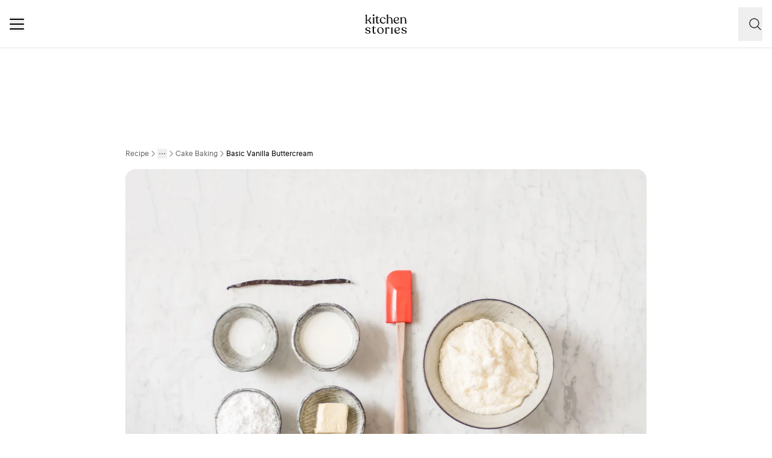

--- FILE ---
content_type: text/html; charset=utf-8
request_url: https://www.kitchenstories.com/en/recipes/basic-vanilla-buttercream
body_size: 64380
content:
<!DOCTYPE html><html lang="en"><head><meta name="viewport" content="width=device-width"/><script type="application/ld+json">[{"@context":"https://schema.org","@type":"BreadcrumbList","itemListElement":[{"@type":"ListItem","position":1,"name":"Homepage","item":"https://www.kitchenstories.com/en"},{"@type":"ListItem","position":2,"name":"Recipe","item":"https://www.kitchenstories.com/en/recipes"},{"@type":"ListItem","position":3,"name":"Baking","item":"https://www.kitchenstories.com/en/categories/baking"},{"@type":"ListItem","position":4,"name":"Cake Baking","item":"https://www.kitchenstories.com/en/categories/cake-baking"},{"@type":"ListItem","position":5,"name":"Basic Vanilla Buttercream","item":"https://www.kitchenstories.com/en/recipes/basic-vanilla-buttercream"}]},{"@context":"https://schema.org","@type":"BreadcrumbList","itemListElement":[{"@type":"ListItem","position":1,"name":"Categories","item":"https://www.kitchenstories.com/en/categories"},{"@type":"ListItem","position":2,"name":"Easy Recipes","item":"https://www.kitchenstories.com/en/categories/easy-recipes"}]},{"@context":"https://schema.org","@type":"BreadcrumbList","itemListElement":[{"@type":"ListItem","position":1,"name":"Categories","item":"https://www.kitchenstories.com/en/categories"},{"@type":"ListItem","position":2,"name":"Entrées","item":"https://www.kitchenstories.com/en/categories/entrees"}]},{"@context":"https://schema.org","@type":"BreadcrumbList","itemListElement":[{"@type":"ListItem","position":1,"name":"Categories","item":"https://www.kitchenstories.com/en/categories"},{"@type":"ListItem","position":2,"name":"Recipes for Kids","item":"https://www.kitchenstories.com/en/categories/recipes-for-kids"}]},{"@context":"https://schema.org","@type":"BreadcrumbList","itemListElement":[{"@type":"ListItem","position":1,"name":"Categories","item":"https://www.kitchenstories.com/en/categories"},{"@type":"ListItem","position":2,"name":"Quick Recipes","item":"https://www.kitchenstories.com/en/categories/quick-recipes"}]}]</script><meta charSet="utf-8"/><script type="application/ld+json">{"@context":"https://schema.org/","@type":"Recipe","name":"Basic Vanilla Buttercream","image":["https://images.kitchenstories.io/recipeImages/00_225_BasicButtercreme_4x3.jpg"],"author":{"@type":"Person","name":"Julie Myers"},"thumbnailUrl":"https://images.kitchenstories.io/recipeImages/00_225_BasicButtercreme_4x3.jpg","datePublished":"2017-08-22T02:00:00+0000","description":"For cakes, cupcakes, sandwich cookies, and more, buttercream is often the finishing—and perfecting—touch. This recipe is its most basic form, though it’s easily adaptable to a variety of flavors. It makes enough buttercream to frost a 25-cm/10-inch layer cake.","keywords":"Baking how to","recipeYield":1,"recipeIngredient":["15 tbsp lukewarm butter, cubed","4.5 cups confectioner's sugar","0.33 cup milk","1 tsp vanilla extract","0.25 tsp salt"],"recipeCategory":"Cake Baking","recipeCuisine":"International","recipeInstructions":[{"@type":"HowToStep","text":"For cakes, cupcakes, sandwich cookies, and more, buttercream is often the finishing—and perfecting—touch. This recipe is its most basic form, though it’s easily adaptable to a variety of flavors. It makes enough buttercream to frost a 25-cm/10-inch layer cake."},{"@type":"HowToStep","text":"Beat the sugar and butter on low speed until combined, then increase the speed to medium and beat until light and fluffy. Add the vanilla, salt, and milk and mix for another minute or two. If the buttercream is too stiff, add a little milk; if it’s too loose, add a little more sugar."}],"aggregateRating":{"@type":"AggregateRating","ratingValue":"4.8","ratingCount":8,"bestRating":5,"worstRating":1},"reviews":[{"@type":"Review","author":{"@type":"Person","name":"lina-xj8j"},"reviewBody":"Hello, I would like to copy the buttercream for a cake and my question is one portion for the whole cake?","datePublished":"2021-01-05T20:31:17+0000"},{"@type":"Review","author":{"@type":"Person","name":"nafeins"},"reviewBody":"I was really happy about the consistency and colored it with a few drops of food color. When processed, the buttercream was ok, unfortunately inedible sweet. It should and may be sweet, but I won't repeat that again.","datePublished":"2020-12-31T15:41:04+0000"},{"@type":"Review","author":{"@type":"Person","name":"kleist"},"reviewBody":"Mhhh delicious !!!","datePublished":"2020-10-31T11:52:08+0000"},{"@type":"Review","author":{"@type":"Person","name":"rieke-21"},"reviewBody":"Can you use the cream with fondant?","datePublished":"2020-06-03T10:14:26+0000"},{"@type":"Review","author":{"@type":"Person","name":"franzi-tbpz"},"reviewBody":"Super consistency, but I also used less sugar","datePublished":"2020-02-15T19:16:17+0000"}]}</script><title>Basic Vanilla Buttercream | Recipe | Kitchen Stories</title><meta name="robots" content="index,follow"/><meta name="description" content="Discover more than 11,000 cooking recipes and baking recipes: inspiration for cooking with simple recipes, videos and articles with tips from professional chefs"/><link rel="alternate" hrefLang="en" href="https://www.kitchenstories.com/en/recipes/basic-vanilla-buttercream"/><link rel="alternate" hrefLang="de" href="https://www.kitchenstories.com/de/rezepte/einfache-vanille-buttercreme"/><link rel="alternate" hrefLang="x-default" href="https://www.kitchenstories.com/de/rezepte/einfache-vanille-buttercreme"/><meta name="twitter:card" content="summary_large_image"/><meta name="twitter:site" content="@1KitchenStories"/><meta name="twitter:creator" content="@1KitchenStories"/><meta property="fb:app_id" content="371043829687601"/><meta property="og:title" content="Basic Vanilla Buttercream | Recipe | Kitchen Stories"/><meta property="og:description" content="Discover more than 11,000 cooking recipes and baking recipes: inspiration for cooking with simple recipes, videos and articles with tips from professional chefs"/><meta property="og:url" content="https://www.kitchenstories.com/en/recipes/basic-vanilla-buttercream"/><meta property="og:type" content="website"/><meta property="og:image" content="https://images.services.kitchenstories.io/s88elhIuUM1SDa0kVohcXsxKWkc=/1200x0/filters:quality(80)/images.kitchenstories.io/recipeImages/00_225_BasicButtercreme_4x3.jpg"/><meta property="og:image:alt" content="Basic Vanilla Buttercream | Recipe | Kitchen Stories"/><meta property="og:image:type" content="image/jpeg"/><meta property="og:image:width" content="1200"/><meta property="og:site_name" content="Kitchen Stories"/><link rel="canonical" href="https://www.kitchenstories.com/en/recipes/basic-vanilla-buttercream"/><meta name="keywords" content="Baking how to"/><meta property="p:domain_verify" content="35da84559cb155fb028462f3cedb99b7"/><meta property="apple-itunes-app" content="app-id=771068291"/><meta property="apple-mobile-web-app-title" content="Kitchen Stories"/><meta property="application-name" content="Kitchen Stories"/><meta property="theme-color" content="#faf5f0"/><meta name="robots" content="max-image-preview:large"/><link rel="icon" href="/favicon/favicon.ico"/><link rel="apple-touch-icon" href="/favicon/apple-touch-icon.png" sizes="180x180"/><link rel="manifest" href="/favicon/manifest.webmanifest"/><script type="application/ld+json">{"@context":"https://schema.org","@type":"WebSite","url":"https://www.kitchenstories.com/en","potentialAction":[{"@type":"SearchAction","target":"https://www.kitchenstories.com/en/search?search={search_term_string}","query-input":"required name=search_term_string"}]}</script><link rel="preload" as="image" imageSrcSet="https://images.services.kitchenstories.io/qOLqMHX8pX78UyuNaB5crVFg8-Q=/640x0/filters:quality(85)/images.kitchenstories.io/recipeImages/00_225_BasicButtercreme_4x3.jpg 640w, https://images.services.kitchenstories.io/eQz05BG8dsvtGY3A_18CuZ17p9M=/750x0/filters:quality(85)/images.kitchenstories.io/recipeImages/00_225_BasicButtercreme_4x3.jpg 750w, https://images.services.kitchenstories.io/jZYWAToav5MovF4tXckuz_aIewQ=/828x0/filters:quality(85)/images.kitchenstories.io/recipeImages/00_225_BasicButtercreme_4x3.jpg 828w, https://images.services.kitchenstories.io/yKfiwWf8szIq4uurmupIPFk0KZU=/1080x0/filters:quality(85)/images.kitchenstories.io/recipeImages/00_225_BasicButtercreme_4x3.jpg 1080w, https://images.services.kitchenstories.io/7fma7xA0KIJTXZgQNMbEJf-7KLQ=/1200x0/filters:quality(85)/images.kitchenstories.io/recipeImages/00_225_BasicButtercreme_4x3.jpg 1200w, https://images.services.kitchenstories.io/fk0e-d-BzidjK9JXRxDZHVSfxKM=/1920x0/filters:quality(85)/images.kitchenstories.io/recipeImages/00_225_BasicButtercreme_4x3.jpg 1920w, https://images.services.kitchenstories.io/VGfBNtpvp_oCQ9L-zLjumg4a45c=/2048x0/filters:quality(85)/images.kitchenstories.io/recipeImages/00_225_BasicButtercreme_4x3.jpg 2048w, https://images.services.kitchenstories.io/dcxRbE_0v4vnS4XM0Cev4LgQBmw=/3840x0/filters:quality(85)/images.kitchenstories.io/recipeImages/00_225_BasicButtercreme_4x3.jpg 3840w" imageSizes="(max-width: 768px) 100vw, 1200px" fetchpriority="high"/><meta name="next-head-count" content="36"/><link rel="preconnect" href="https://securepubads.g.doubleclick.net" crossorigin="anonymous"/><link rel="preconnect" href="https://kitchen.h5v.eu" crossorigin="anonymous"/><link rel="apple-touch-icon" sizes="180x180" href="/favicon/apple-touch-icon.png"/><link rel="icon" type="image/png" sizes="32x32" href="/favicon/favicon-32x32.png"/><link rel="icon" type="image/png" sizes="16x16" href="/favicon/favicon-16x16.png"/><link rel="shortcut icon" href="/favicon/favicon.ico"/><script id="tiktok_analytics" type="text/plain" class="cmplazyload" data-cmp-vendor="s3009">
              !function (w, d, t) {
                w.TiktokAnalyticsObject=t;var ttq=w[t]=w[t]||[];ttq.methods=["page","track","identify","instances","debug","on","off","once","ready","alias","group","enableCookie","disableCookie"],ttq.setAndDefer=function(t,e){t[e]=function(){t.push([e].concat(Array.prototype.slice.call(arguments,0)))}};for(var i=0;i<ttq.methods.length;i++)ttq.setAndDefer(ttq,ttq.methods[i]);ttq.instance=function(t){for(var e=ttq._i[t]||[],n=0;n<ttq.methods.length;n++
          )ttq.setAndDefer(e,ttq.methods[n]);return e},ttq.load=function(e,n){var i="https://analytics.tiktok.com/i18n/pixel/events.js";ttq._i=ttq._i||{},ttq._i[e]=[],ttq._i[e]._u=i,ttq._t=ttq._t||{},ttq._t[e]=+new Date,ttq._o=ttq._o||{},ttq._o[e]=n||{};n=document.createElement("script");n.type="text/javascript",n.async=!0,n.src=i+"?sdkid="+e+"&lib="+t;e=document.getElementsByTagName("script")[0];e.parentNode.insertBefore(n,e)};
              
                ttq.load('CL54P1BC77U2BTVQSSV0');
                ttq.page();
              }(window, document, 'ttq');
          </script><link rel="preload" href="https://www.kitchenstories.com/_next/static/media/ba0901629cc3051f-s.p.woff2" as="font" type="font/woff2" crossorigin="anonymous" data-next-font="size-adjust"/><link rel="preload" href="https://www.kitchenstories.com/_next/static/media/4aac67694c8a1131-s.p.woff2" as="font" type="font/woff2" crossorigin="anonymous" data-next-font="size-adjust"/><link rel="preload" href="https://www.kitchenstories.com/_next/static/media/2c7237d2340ce795-s.p.woff2" as="font" type="font/woff2" crossorigin="anonymous" data-next-font="size-adjust"/><link rel="preload" href="https://www.kitchenstories.com/_next/static/media/b1d7d54150d35006-s.p.woff2" as="font" type="font/woff2" crossorigin="anonymous" data-next-font="size-adjust"/><script id="highfivve_cmp_integration" data-nscript="beforeInteractive">
             if(!("gdprAppliesGlobally" in window)){window.gdprAppliesGlobally=true}if(!("cmp_id" in window)||window.cmp_id<1){window.cmp_id=0}if(!("cmp_cdid" in window)){window.cmp_cdid="fc35435bb1494"}if(!("cmp_params" in window)){window.cmp_params=""}if(!("cmp_host" in window)){window.cmp_host="b.delivery.consentmanager.net"}if(!("cmp_cdn" in window)){window.cmp_cdn="cdn.consentmanager.net"}if(!("cmp_proto" in window)){window.cmp_proto="https:"}if(!("cmp_codesrc" in window)){window.cmp_codesrc="1"}window.cmp_getsupportedLangs=function(){var b=["DE","EN","FR","IT","NO","DA","FI","ES","PT","RO","BG","ET","EL","GA","HR","LV","LT","MT","NL","PL","SV","SK","SL","CS","HU","RU","SR","ZH","TR","UK","AR","BS"];if("cmp_customlanguages" in window){for(var a=0;a<window.cmp_customlanguages.length;a++){b.push(window.cmp_customlanguages[a].l.toUpperCase())}}return b};window.cmp_getRTLLangs=function(){var a=["AR"];if("cmp_customlanguages" in window){for(var b=0;b<window.cmp_customlanguages.length;b++){if("r" in window.cmp_customlanguages[b]&&window.cmp_customlanguages[b].r){a.push(window.cmp_customlanguages[b].l)}}}return a};window.cmp_getlang=function(a){if(typeof(a)!="boolean"){a=true}if(a&&typeof(cmp_getlang.usedlang)=="string"&&cmp_getlang.usedlang!==""){return cmp_getlang.usedlang}return window.cmp_getlangs()[0]};window.cmp_getlangs=function(){var g=window.cmp_getsupportedLangs();var c=[];var f=location.hash;var e=location.search;var j="cmp_params" in window?window.cmp_params:"";var a="languages" in navigator?navigator.languages:[];if(f.indexOf("cmplang=")!=-1){c.push(f.substr(f.indexOf("cmplang=")+8,2).toUpperCase())}else{if(e.indexOf("cmplang=")!=-1){c.push(e.substr(e.indexOf("cmplang=")+8,2).toUpperCase())}else{if(j.indexOf("cmplang=")!=-1){c.push(j.substr(j.indexOf("cmplang=")+8,2).toUpperCase())}else{if("cmp_setlang" in window&&window.cmp_setlang!=""){c.push(window.cmp_setlang.toUpperCase())}else{if("cmp_langdetect" in window&&window.cmp_langdetect==1){c.push(window.cmp_getPageLang())}else{if(a.length>0){for(var d=0;d<a.length;d++){c.push(a[d])}}if("language" in navigator){c.push(navigator.language)}if("userLanguage" in navigator){c.push(navigator.userLanguage)}}}}}}var h=[];for(var d=0;d<c.length;d++){var b=c[d].toUpperCase();if(b.length<2){continue}if(g.indexOf(b)!=-1){h.push(b)}else{if(b.indexOf("-")!=-1){b=b.substr(0,2)}if(g.indexOf(b)!=-1){h.push(b)}}}if(h.length==0&&typeof(cmp_getlang.defaultlang)=="string"&&cmp_getlang.defaultlang!==""){return[cmp_getlang.defaultlang.toUpperCase()]}else{return h.length>0?h:["EN"]}};window.cmp_getPageLangs=function(){var a=window.cmp_getXMLLang();if(a!=""){a=[a.toUpperCase()]}else{a=[]}a=a.concat(window.cmp_getLangsFromURL());return a.length>0?a:["EN"]};window.cmp_getPageLang=function(){var a=window.cmp_getPageLangs();return a.length>0?a[0]:""};window.cmp_getLangsFromURL=function(){var c=window.cmp_getsupportedLangs();var b=location;var m="toUpperCase";var g=b.hostname[m]()+".";var a=b.pathname[m]()+"/";var f=[];for(var e=0;e<c.length;e++){var j=a.substring(0,c[e].length+1);if(g.substring(0,c[e].length+1)==c[e]+"."){f.push(c[e][m]())}else{if(c[e].length==5){var k=c[e].substring(3,5)+"-"+c[e].substring(0,2);if(g.substring(0,k.length+1)==k+"."){f.push(c[e][m]())}}else{if(j==c[e]+"/"||j=="/"+c[e]){f.push(c[e][m]())}else{if(j==c[e].replace("-","/")+"/"||j=="/"+c[e].replace("-","/")){f.push(c[e][m]())}else{if(c[e].length==5){var k=c[e].substring(3,5)+"-"+c[e].substring(0,2);var h=a.substring(0,k.length+1);if(h==k+"/"||h==k.replace("-","/")+"/"){f.push(c[e][m]())}}}}}}}return f};window.cmp_getXMLLang=function(){var c=document.getElementsByTagName("html");if(c.length>0){var c=c[0]}else{c=document.documentElement}if(c&&c.getAttribute){var a=c.getAttribute("xml:lang");if(typeof(a)!="string"||a==""){a=c.getAttribute("lang")}if(typeof(a)=="string"&&a!=""){var b=window.cmp_getsupportedLangs();return b.indexOf(a.toUpperCase())!=-1?a:""}else{return""}}};(function(){var B=document;var C=B.getElementsByTagName;var o=window;var t="";var h="";var k="";var D=function(e){var i="cmp_"+e;e="cmp"+e+"=";var d="";var l=e.length;var G=location;var H=G.hash;var w=G.search;var u=H.indexOf(e);var F=w.indexOf(e);if(u!=-1){d=H.substring(u+l,9999)}else{if(F!=-1){d=w.substring(F+l,9999)}else{return i in o&&typeof(o[i])!=="function"?o[i]:""}}var E=d.indexOf("&");if(E!=-1){d=d.substring(0,E)}return d};var j=D("lang");if(j!=""){t=j;k=t}else{if("cmp_getlang" in o){t=o.cmp_getlang().toLowerCase();h=o.cmp_getlangs().slice(0,3).join("_");k=o.cmp_getPageLangs().slice(0,3).join("_");if("cmp_customlanguages" in o){var m=o.cmp_customlanguages;for(var x=0;x<m.length;x++){var a=m[x].l.toLowerCase();if(a==t){t="en"}}}}}var q=("cmp_proto" in o)?o.cmp_proto:"https:";if(q!="http:"&&q!="https:"){q="https:"}var n=("cmp_ref" in o)?o.cmp_ref:location.href;if(n.length>300){n=n.substring(0,300)}var z=function(d){var I=B.createElement("script");I.setAttribute("data-cmp-ab","2");I.type="text/javascript";I.async=true;I.src=d;var H=["body","div","span","script","head"];var w="currentScript";var F="parentElement";var l="appendChild";var G="body";if(B[w]&&B[w][F]){B[w][F][l](I)}else{if(B[G]){B[G][l](I)}else{for(var u=0;u<H.length;u++){var E=C(H[u]);if(E.length>0){E[0][l](I);break}}}}};var b=D("design");var c=D("regulationkey");var y=D("gppkey");var s=D("att");var f=o.encodeURIComponent;var g=false;try{g=B.cookie.length>0}catch(A){g=false}var p=q+"//"+o.cmp_host+"/delivery/cmp.php?";p+=("cmp_id" in o&&o.cmp_id>0?"id="+o.cmp_id:"")+("cmp_cdid" in o?"&cdid="+o.cmp_cdid:"")+"&h="+f(n);p+=(b!=""?"&cmpdesign="+f(b):"")+(c!=""?"&cmpregulationkey="+f(c):"")+(y!=""?"&cmpgppkey="+f(y):"");p+=(s!=""?"&cmpatt="+f(s):"")+("cmp_params" in o?"&"+o.cmp_params:"")+(g?"&__cmpfcc=1":"");z(p+"&l="+f(t)+"&ls="+f(h)+"&lp="+f(k)+"&o="+(new Date()).getTime());var r="js";var v=D("debugunminimized")!=""?"":".min";if(D("debugcoverage")=="1"){r="instrumented";v=""}if(D("debugtest")=="1"){r="jstests";v=""}z(q+"//"+o.cmp_cdn+"/delivery/"+r+"/cmp_final"+v+".js")})();window.cmp_addFrame=function(b){if(!window.frames[b]){if(document.body){var a=document.createElement("iframe");a.style.cssText="display:none";if("cmp_cdn" in window&&"cmp_ultrablocking" in window&&window.cmp_ultrablocking>0){a.src="//"+window.cmp_cdn+"/delivery/empty.html"}a.name=b;a.setAttribute("title","Intentionally hidden, please ignore");a.setAttribute("role","none");a.setAttribute("tabindex","-1");document.body.appendChild(a)}else{window.setTimeout(window.cmp_addFrame,10,b)}}};window.cmp_rc=function(c,b){var l="";try{l=document.cookie}catch(h){l=""}var j="";var f=0;var g=false;while(l!=""&&f<100){f++;while(l.substr(0,1)==" "){l=l.substr(1,l.length)}var k=l.substring(0,l.indexOf("="));if(l.indexOf(";")!=-1){var m=l.substring(l.indexOf("=")+1,l.indexOf(";"))}else{var m=l.substr(l.indexOf("=")+1,l.length)}if(c==k){j=m;g=true}var d=l.indexOf(";")+1;if(d==0){d=l.length}l=l.substring(d,l.length)}if(!g&&typeof(b)=="string"){j=b}return(j)};window.cmp_stub=function(){var a=arguments;__cmp.a=__cmp.a||[];if(!a.length){return __cmp.a}else{if(a[0]==="ping"){if(a[1]===2){a[2]({gdprApplies:gdprAppliesGlobally,cmpLoaded:false,cmpStatus:"stub",displayStatus:"hidden",apiVersion:"2.2",cmpId:31},true)}else{a[2](false,true)}}else{if(a[0]==="getUSPData"){a[2]({version:1,uspString:window.cmp_rc("__cmpccpausps","1---")},true)}else{if(a[0]==="getTCData"){__cmp.a.push([].slice.apply(a))}else{if(a[0]==="addEventListener"||a[0]==="removeEventListener"){__cmp.a.push([].slice.apply(a))}else{if(a.length==4&&a[3]===false){a[2]({},false)}else{__cmp.a.push([].slice.apply(a))}}}}}}};window.cmp_gpp_ping=function(){return{gppVersion:"1.1",cmpStatus:"stub",cmpDisplayStatus:"hidden",signalStatus:"not ready",supportedAPIs:["5:tcfcav1","7:usnat","8:usca","9:usva","10:usco","11:usut","12:usct"],cmpId:31,sectionList:[],applicableSections:[0],gppString:"",parsedSections:{}}};window.cmp_gppstub=function(){var c=arguments;__gpp.q=__gpp.q||[];if(!c.length){return __gpp.q}var h=c[0];var g=c.length>1?c[1]:null;var f=c.length>2?c[2]:null;var a=null;var j=false;if(h==="ping"){a=window.cmp_gpp_ping();j=true}else{if(h==="addEventListener"){__gpp.e=__gpp.e||[];if(!("lastId" in __gpp)){__gpp.lastId=0}__gpp.lastId++;var d=__gpp.lastId;__gpp.e.push({id:d,callback:g});a={eventName:"listenerRegistered",listenerId:d,data:true,pingData:window.cmp_gpp_ping()};j=true}else{if(h==="removeEventListener"){__gpp.e=__gpp.e||[];a=false;for(var e=0;e<__gpp.e.length;e++){if(__gpp.e[e].id==f){__gpp.e[e].splice(e,1);a=true;break}}j=true}else{__gpp.q.push([].slice.apply(c))}}}if(a!==null&&typeof(g)==="function"){g(a,j)}};window.cmp_msghandler=function(d){var a=typeof d.data==="string";try{var c=a?JSON.parse(d.data):d.data}catch(f){var c=null}if(typeof(c)==="object"&&c!==null&&"__cmpCall" in c){var b=c.__cmpCall;window.__cmp(b.command,b.parameter,function(h,g){var e={__cmpReturn:{returnValue:h,success:g,callId:b.callId}};d.source.postMessage(a?JSON.stringify(e):e,"*")})}if(typeof(c)==="object"&&c!==null&&"__uspapiCall" in c){var b=c.__uspapiCall;window.__uspapi(b.command,b.version,function(h,g){var e={__uspapiReturn:{returnValue:h,success:g,callId:b.callId}};d.source.postMessage(a?JSON.stringify(e):e,"*")})}if(typeof(c)==="object"&&c!==null&&"__tcfapiCall" in c){var b=c.__tcfapiCall;window.__tcfapi(b.command,b.version,function(h,g){var e={__tcfapiReturn:{returnValue:h,success:g,callId:b.callId}};d.source.postMessage(a?JSON.stringify(e):e,"*")},b.parameter)}if(typeof(c)==="object"&&c!==null&&"__gppCall" in c){var b=c.__gppCall;window.__gpp(b.command,function(h,g){var e={__gppReturn:{returnValue:h,success:g,callId:b.callId}};d.source.postMessage(a?JSON.stringify(e):e,"*")},"parameter" in b?b.parameter:null,"version" in b?b.version:1)}};window.cmp_setStub=function(a){if(!(a in window)||(typeof(window[a])!=="function"&&typeof(window[a])!=="object"&&(typeof(window[a])==="undefined"||window[a]!==null))){window[a]=window.cmp_stub;window[a].msgHandler=window.cmp_msghandler;window.addEventListener("message",window.cmp_msghandler,false)}};window.cmp_setGppStub=function(a){if(!(a in window)||(typeof(window[a])!=="function"&&typeof(window[a])!=="object"&&(typeof(window[a])==="undefined"||window[a]!==null))){window[a]=window.cmp_gppstub;window[a].msgHandler=window.cmp_msghandler;window.addEventListener("message",window.cmp_msghandler,false)}};if(!("cmp_noiframepixel" in window)){window.cmp_addFrame("__cmpLocator")}if((!("cmp_disableusp" in window)||!window.cmp_disableusp)&&!("cmp_noiframepixel" in window)){window.cmp_addFrame("__uspapiLocator")}if((!("cmp_disabletcf" in window)||!window.cmp_disabletcf)&&!("cmp_noiframepixel" in window)){window.cmp_addFrame("__tcfapiLocator")}if((!("cmp_disablegpp" in window)||!window.cmp_disablegpp)&&!("cmp_noiframepixel" in window)){window.cmp_addFrame("__gppLocator")}window.cmp_setStub("__cmp");if(!("cmp_disabletcf" in window)||!window.cmp_disabletcf){window.cmp_setStub("__tcfapi")}if(!("cmp_disableusp" in window)||!window.cmp_disableusp){window.cmp_setStub("__uspapi")}if(!("cmp_disablegpp" in window)||!window.cmp_disablegpp){window.cmp_setGppStub("__gpp")};
              window.cmp_addFrame("__cmapiLocator");
              window.cmp_addFrame("__tcfapiLocator");//remove this line to remove IAB TCF v2 support
              window.cmp_setStub("__cmapi");
              window.cmp_setStub("__tcfapi");//remove this line to remove IAB TCF v2 support
            </script><link rel="preload" href="https://www.kitchenstories.com/_next/static/css/11fda6b622ece748.css" as="style"/><link rel="stylesheet" href="https://www.kitchenstories.com/_next/static/css/11fda6b622ece748.css" data-n-g=""/><link rel="preload" href="https://www.kitchenstories.com/_next/static/css/999014ecbde9ab0c.css" as="style"/><link rel="stylesheet" href="https://www.kitchenstories.com/_next/static/css/999014ecbde9ab0c.css" data-n-p=""/><link rel="preload" href="https://www.kitchenstories.com/_next/static/css/71da5697a104eb86.css" as="style"/><link rel="stylesheet" href="https://www.kitchenstories.com/_next/static/css/71da5697a104eb86.css"/><noscript data-n-css=""></noscript><script defer="" nomodule="" src="https://www.kitchenstories.com/_next/static/chunks/polyfills-78c92fac7aa8fdd8.js"></script><script defer="" src="https://www.kitchenstories.com/_next/static/chunks/8686.ea0a6ff645143e80.js"></script><script defer="" src="https://www.kitchenstories.com/_next/static/chunks/2493.37da0e1895004238.js"></script><script defer="" src="https://www.kitchenstories.com/_next/static/chunks/5e405f82-88cb2f18e26ce18e.js"></script><script defer="" src="https://www.kitchenstories.com/_next/static/chunks/9842-077fb83c46f02355.js"></script><script defer="" src="https://www.kitchenstories.com/_next/static/chunks/9127-3eb35cda38cb5b5a.js"></script><script defer="" src="https://www.kitchenstories.com/_next/static/chunks/9016-76daa9e78fb0b9a6.js"></script><script defer="" src="https://www.kitchenstories.com/_next/static/chunks/1326.c343716021a81742.js"></script><script defer="" src="https://www.kitchenstories.com/_next/static/chunks/2643.394074fcd2fd8eb2.js"></script><script defer="" src="https://www.kitchenstories.com/_next/static/chunks/2495-89f2cc5fa592a1b5.js"></script><script defer="" src="https://www.kitchenstories.com/_next/static/chunks/6492.6be6a55e85d1e638.js"></script><script defer="" src="https://www.kitchenstories.com/_next/static/chunks/4277.6df014e393f5d4e1.js"></script><script defer="" src="https://www.kitchenstories.com/_next/static/chunks/1760-44548ba8757cf33e.js"></script><script defer="" src="https://www.kitchenstories.com/_next/static/chunks/6237.617ecf0902221529.js"></script><script defer="" src="https://www.kitchenstories.com/_next/static/chunks/7877.9a5142628c156e03.js"></script><script src="https://www.kitchenstories.com/_next/static/chunks/webpack-e6ab7a394d99aa65.js" defer=""></script><script src="https://www.kitchenstories.com/_next/static/chunks/framework-81b65f6671db45e6.js" defer=""></script><script src="https://www.kitchenstories.com/_next/static/chunks/main-d4657bf98212f872.js" defer=""></script><script src="https://www.kitchenstories.com/_next/static/chunks/pages/_app-78c686d4d6471281.js" defer=""></script><script src="https://www.kitchenstories.com/_next/static/chunks/2876-94f15138def602d4.js" defer=""></script><script src="https://www.kitchenstories.com/_next/static/chunks/7204-7db5910331dddf95.js" defer=""></script><script src="https://www.kitchenstories.com/_next/static/chunks/5813-e57283d1dc6ae501.js" defer=""></script><script src="https://www.kitchenstories.com/_next/static/chunks/7854-896f331c995af40e.js" defer=""></script><script src="https://www.kitchenstories.com/_next/static/chunks/9390-001fef2808b09cde.js" defer=""></script><script src="https://www.kitchenstories.com/_next/static/chunks/6897-a51688a26743b143.js" defer=""></script><script src="https://www.kitchenstories.com/_next/static/chunks/705-4c69a846c296d583.js" defer=""></script><script src="https://www.kitchenstories.com/_next/static/chunks/8847-bbb3df600f571e16.js" defer=""></script><script src="https://www.kitchenstories.com/_next/static/chunks/2343-87e75c21dc1807d7.js" defer=""></script><script src="https://www.kitchenstories.com/_next/static/chunks/9885-e7ceb76b68b3b7c4.js" defer=""></script><script src="https://www.kitchenstories.com/_next/static/chunks/pages/recipes/%5Bslug%5D-f7b8c779a64227f9.js" defer=""></script><script src="https://www.kitchenstories.com/_next/static/hzTicjHJ6vrwXxjMFIauv/_buildManifest.js" defer=""></script><script src="https://www.kitchenstories.com/_next/static/hzTicjHJ6vrwXxjMFIauv/_ssgManifest.js" defer=""></script><style id="__jsx-1346613585">:root{--font-aime:'__aime_138127', '__aime_Fallback_138127';--font-ttcommons:'__ttcommons_f9ee27', '__ttcommons_Fallback_f9ee27'}</style></head><body><div id="__next"><header class="fixed top-0 z-[499] flex h-[64px] w-full flex-col border-b-1 border-neutral-200 bg-neutral-50 md:h-[80px] print:hidden"><nav class="mx-4 flex h-full items-center justify-between xl:hidden print:hidden"><button aria-label="Menu" type="button" class="menu-animation relative m-0 size-6 cursor-pointer border-none bg-none align-middle hover:opacity-50"><span class="menu-animation__top-line z-[1] block h-0.5 w-full rounded-[1px] bg-neutral-900"></span><span class="menu-animation__middle-line z-[1] mb-1.5 block h-0.5 w-full rounded-[1px] bg-neutral-900"></span><span class="menu-animation__bottom-line z-[1] block h-0.5 w-full rounded-[1px] bg-neutral-900"></span></button><a class="absolute left-[50%] mx-auto translate-x-[-50%] md:mx-0 md:block print:absolute print:top-0 m-0 flex flex-shrink-0 cursor-pointer items-center border-none bg-none pl-0" title="Kitchen Stories" href="/en"><svg xmlns="http://www.w3.org/2000/svg" width="69" height="32" fill="none"><path fill="#000" d="M12.245 14.73v-.086c0-.406.77-.406.77-1.158v-6.39c0-.836-.77-1.008-.77-1.328v-.042c0-.15.13-.215.32-.32l1.65-.816c.451-.215.664 0 .664.301v8.598c0 .751.857.751.857 1.157v.086c0 .172-.193.28-.45.28h-2.637c-.253-.003-.404-.11-.404-.282m.215-13.379C12.46.558 13.018 0 13.897 0c.837 0 1.393.558 1.393 1.351s-.558 1.33-1.393 1.33c-.879 0-1.437-.537-1.437-1.33M24.313 9.8c0-3.217 2.358-5.276 5.276-5.296 2.338-.022 4.181 1.46 4.181 2.659 0 .428-.257.771-.857.751-1.243-.043-1.221-2.702-3.667-2.722-1.78 0-3.045 1.65-3.045 3.773 0 3.001 1.694 4.91 4.073 4.91 1.501 0 2.488-.942 2.98-2.014.171-.321.707-.258.622.171-.301 1.564-1.716 3.195-4.204 3.195-2.979-.002-5.359-2.318-5.359-5.427m32.229 2.357c-.28 1.285-1.609 3.067-4.245 3.067-2.98 0-5.146-2.186-5.146-5.446 0-3.11 2.144-5.254 5.124-5.276 2.144-.022 3.775 1.009 3.775 2.852 0 1.479-1.352 2.68-3.367 3.087-1.373.257-2.572.193-3.623.108.473 2.015 1.844 3.302 3.731 3.302 1.63 0 2.659-.837 3.11-1.865.19-.301.685-.235.64.171Zm-7.655-3.15c0 .256.022.513.044.77.964.064 2.252.108 3.388-.13 1.2-.256 1.929-.922 1.909-2.293-.022-1.244-.943-2.122-2.272-2.122-1.848 0-3.07 1.694-3.07 3.774Zm20.006 5.659v.086c0 .171-.172.28-.45.28H65.89c-.279 0-.45-.108-.45-.28v-.086c0-.406.815-.406.771-1.18l-.215-4.288c-.108-2.617-1.158-3.86-2.637-3.86-1.586 0-2.68 1.265-2.68 2.959v5.211c0 .752.857.752.857 1.158v.086c0 .171-.172.28-.45.28h-2.681c-.258 0-.429-.108-.429-.28v-.086c0-.406.837-.406.837-1.158V7.011c0-.922-.9-.878-.9-1.265v-.064c0-.15.129-.235.342-.32l1.608-.772c.407-.215.6 0 .6.32v1.565c.622-1.2 1.866-1.973 3.345-1.973 2.1 0 3.86 1.415 4.073 4.74l.235 4.225c.046.793.776.793.776 1.2Zm-59.008-.901L6.626 9.178C8.577 8.02 9.2 6.196 9.2 5.383c0-.494-.279-.859-.879-.859-1.735 0-.15 4.59-5.469 4.74V.42c0-.301-.235-.514-.621-.321L.428.936c-.213.084-.32.17-.32.34V1.3c0 .386.836.558.836 1.373v10.773c0 .751-.793.751-.793 1.2v.085c0 .171.172.28.45.28h2.66c.278 0 .45-.109.45-.28v-.086c0-.45-.857-.45-.857-1.2v-3.28a8.7 8.7 0 0 0 2.252-.342l2.744 3.946c.301.472-.406.45-.406.879v.063c0 .172.107.301.32.301h2.767c.215 0 .32-.107.32-.279v-.063c-.002-.453-.665-.475-.966-.904Zm35.462-.301-.235-4.31C44.919 5.916 43.161 4.5 41.06 4.5c-1.373 0-2.53.666-3.194 1.694l.028-3.487h-.004L37.91.38c0-.32-.235-.472-.622-.279L35.53.872c-.193.086-.301.194-.301.365v.064c0 .342.815.386.815 1.221v.317h-.002v10.663c0 .751-.793.73-.793 1.158v.063c0 .172.15.28.406.28h2.68c.258 0 .451-.108.451-.28v-.063c0-.429-.857-.407-.857-1.158V8.299c0-1.694 1.095-2.96 2.68-2.96 1.48 0 2.532 1.244 2.638 3.775l.215 4.374c.044.752-.771.772-.771 1.18v.086c0 .171.171.257.428.257h2.573c.257 0 .428-.085.428-.257v-.086c0-.408-.707-.43-.773-1.204m-22.19-7.89c.171 0 .32-.13.32-.32v-.216a.33.33 0 0 0-.32-.32h-2.958l-.022-2.037c0-.28-.085-.429-.342-.429h-.216c-.193 0-.343.15-.364.429-.108 1.221-.6 2.036-1.63 2.036h-.772c-.215 0-.32.13-.32.321v.216c0 .193.129.32.32.32h1.415v6.412c0 2.09 1.02 3.14 2.549 3.23l.099.004q.06.004.118.005.026-.002.05-.003.045 0 .089-.004c.283-.013.51-.06.679-.13a2.6 2.6 0 0 0 1.604-1.547c.136-.36-.339-.562-.572-.307-.272.53-.8.835-1.459.758-.725-.082-1.226-.87-1.226-1.986V5.574zM.107 29.521c0-.512.34-.79.833-.79 1.323 0 .64 2.605 3.502 2.605 1.367 0 2.435-.661 2.435-1.878 0-3.14-6.535-1.024-6.535-5.232 0-1.643 1.666-2.924 4.015-2.924 2.647 0 4.163 1.366 4.163 2.52 0 .426-.343.747-.769.747-1.217 0-.683-2.606-3.309-2.606-1.239 0-2.2.79-2.2 1.857 0 3.073 6.513.982 6.513 5.253 0 1.602-1.665 2.883-4.313 2.883-2.84 0-4.335-1.43-4.335-2.435m19.9-3.031c0-2.97 2.263-5.188 5.188-5.188 3.203 0 5.422 2.434 5.422 5.422 0 2.947-2.028 5.254-5.038 5.254-3.394-.002-5.572-2.586-5.572-5.489Zm8.732.874c0-2.988-1.58-5.36-3.757-5.36-1.815 0-3.074 1.495-3.074 3.888 0 2.733 1.58 5.38 3.928 5.38 1.666 0 2.903-1.515 2.903-3.908m11.35-4.419c0 .556-.258 1.004-.855 1.004-1.11 0-.576-1.494-1.9-1.494-1.176 0-1.816 1.345-1.816 2.947v4.869c0 .747.897.769.897 1.153v.086c0 .171-.15.257-.426.257H33.34c-.277 0-.426-.086-.426-.257v-.086c0-.384.79-.406.79-1.153v-6.49c0-.811-.854-.833-.854-1.24v-.042c0-.15.127-.277.32-.384l1.624-.725c.407-.192.556-.022.556.299v1.707c.47-1.367 1.453-2.092 2.775-2.092 1.28-.004 1.963.745 1.963 1.641Zm2.515 8.541V31.4c0-.406.769-.406.769-1.153v-6.363c0-.833-.769-1.005-.769-1.325v-.042c0-.15.127-.213.32-.32l1.644-.812c.449-.213.662 0 .662.3v8.562c0 .747.854.747.854 1.153v.086c0 .171-.19.277-.448.277H43.01c-.257 0-.406-.106-.406-.277m17.581-1.965c0-.512.34-.79.833-.79 1.323 0 .64 2.605 3.502 2.605 1.367 0 2.435-.661 2.435-1.878 0-3.14-6.535-1.024-6.535-5.232 0-1.643 1.666-2.924 4.015-2.924 2.647 0 4.163 1.366 4.163 2.52 0 .426-.343.747-.769.747-1.217 0-.683-2.606-3.309-2.606-1.239 0-2.2.791-2.2 1.857 0 3.074 6.513.982 6.513 5.253 0 1.602-1.665 2.883-4.313 2.883-2.838 0-4.335-1.43-4.335-2.434Zm-42.718-7.175c.171 0 .32-.128.32-.321v-.213a.33.33 0 0 0-.32-.321H14.51l-.021-2.035c0-.279-.086-.428-.343-.428h-.213c-.194 0-.343.15-.365.428-.108 1.22-.6 2.035-1.626 2.035h-.771c-.213 0-.321.127-.321.32v.214c0 .193.127.32.32.32h1.414v6.401c0 2.085 1.017 3.133 2.544 3.223q.05.002.097.005.06.003.118.004l.05-.002q.045 0 .089-.005a2 2 0 0 0 .676-.13 2.59 2.59 0 0 0 1.6-1.544c.136-.36-.338-.562-.571-.305-.273.527-.798.835-1.457.758-.725-.081-1.224-.868-1.224-1.982v-6.422zm40.343 6.587C57.531 30.218 56.203 32 53.566 32c-2.979 0-5.145-2.186-5.145-5.447 0-3.109 2.144-5.253 5.123-5.275 2.145-.022 3.775 1.008 3.775 2.852 0 1.478-1.35 2.68-3.366 3.087-1.373.257-2.573.193-3.623.107.472 2.015 1.843 3.303 3.73 3.303 1.631 0 2.66-.837 3.11-1.866.191-.3.683-.235.642.172Zm-7.654-3.151c0 .257.021.514.043.771.965.064 2.253.108 3.389-.13 1.2-.256 1.929-.922 1.909-2.293-.022-1.244-.943-2.123-2.272-2.123-1.848 0-3.07 1.694-3.07 3.775Z"></path></svg></a><div class="flex items-center"><button class="py-4 pl-4"><svg xmlns="http://www.w3.org/2000/svg" viewBox="0 0 24 24" fill="currentColor" aria-hidden="true" data-slot="icon" class="size-6 text-neutral-700 xl:hidden"><path fill-rule="evenodd" d="M10.5 3.75a6.75 6.75 0 1 0 0 13.5 6.75 6.75 0 0 0 0-13.5ZM2.25 10.5a8.25 8.25 0 1 1 14.59 5.28l4.69 4.69a.75.75 0 1 1-1.06 1.06l-4.69-4.69A8.25 8.25 0 0 1 2.25 10.5Z" clip-rule="evenodd"></path></svg><div class="group hidden h-[42px] items-center gap-2 rounded-lg border border-neutral-200 px-2 py-3 text-neutral-700 hover:bg-neutral-100 xl:flex"><svg xmlns="http://www.w3.org/2000/svg" viewBox="0 0 24 24" fill="currentColor" aria-hidden="true" data-slot="icon" class="size-4 text-neutral-700"><path fill-rule="evenodd" d="M10.5 3.75a6.75 6.75 0 1 0 0 13.5 6.75 6.75 0 0 0 0-13.5ZM2.25 10.5a8.25 8.25 0 1 1 14.59 5.28l4.69 4.69a.75.75 0 1 1-1.06 1.06l-4.69-4.69A8.25 8.25 0 0 1 2.25 10.5Z" clip-rule="evenodd"></path></svg><span>Search for recipes</span></div></button></div></nav><nav aria-label="Main" data-orientation="horizontal" dir="ltr" class="mx-8 hidden h-full items-center xl:flex"><a class="md:mx-0 md:block print:absolute print:top-0 m-0 flex flex-shrink-0 cursor-pointer items-center border-none bg-none pl-0" title="Kitchen Stories" href="/en"><svg xmlns="http://www.w3.org/2000/svg" width="69" height="32" fill="none"><path fill="#000" d="M12.245 14.73v-.086c0-.406.77-.406.77-1.158v-6.39c0-.836-.77-1.008-.77-1.328v-.042c0-.15.13-.215.32-.32l1.65-.816c.451-.215.664 0 .664.301v8.598c0 .751.857.751.857 1.157v.086c0 .172-.193.28-.45.28h-2.637c-.253-.003-.404-.11-.404-.282m.215-13.379C12.46.558 13.018 0 13.897 0c.837 0 1.393.558 1.393 1.351s-.558 1.33-1.393 1.33c-.879 0-1.437-.537-1.437-1.33M24.313 9.8c0-3.217 2.358-5.276 5.276-5.296 2.338-.022 4.181 1.46 4.181 2.659 0 .428-.257.771-.857.751-1.243-.043-1.221-2.702-3.667-2.722-1.78 0-3.045 1.65-3.045 3.773 0 3.001 1.694 4.91 4.073 4.91 1.501 0 2.488-.942 2.98-2.014.171-.321.707-.258.622.171-.301 1.564-1.716 3.195-4.204 3.195-2.979-.002-5.359-2.318-5.359-5.427m32.229 2.357c-.28 1.285-1.609 3.067-4.245 3.067-2.98 0-5.146-2.186-5.146-5.446 0-3.11 2.144-5.254 5.124-5.276 2.144-.022 3.775 1.009 3.775 2.852 0 1.479-1.352 2.68-3.367 3.087-1.373.257-2.572.193-3.623.108.473 2.015 1.844 3.302 3.731 3.302 1.63 0 2.659-.837 3.11-1.865.19-.301.685-.235.64.171Zm-7.655-3.15c0 .256.022.513.044.77.964.064 2.252.108 3.388-.13 1.2-.256 1.929-.922 1.909-2.293-.022-1.244-.943-2.122-2.272-2.122-1.848 0-3.07 1.694-3.07 3.774Zm20.006 5.659v.086c0 .171-.172.28-.45.28H65.89c-.279 0-.45-.108-.45-.28v-.086c0-.406.815-.406.771-1.18l-.215-4.288c-.108-2.617-1.158-3.86-2.637-3.86-1.586 0-2.68 1.265-2.68 2.959v5.211c0 .752.857.752.857 1.158v.086c0 .171-.172.28-.45.28h-2.681c-.258 0-.429-.108-.429-.28v-.086c0-.406.837-.406.837-1.158V7.011c0-.922-.9-.878-.9-1.265v-.064c0-.15.129-.235.342-.32l1.608-.772c.407-.215.6 0 .6.32v1.565c.622-1.2 1.866-1.973 3.345-1.973 2.1 0 3.86 1.415 4.073 4.74l.235 4.225c.046.793.776.793.776 1.2Zm-59.008-.901L6.626 9.178C8.577 8.02 9.2 6.196 9.2 5.383c0-.494-.279-.859-.879-.859-1.735 0-.15 4.59-5.469 4.74V.42c0-.301-.235-.514-.621-.321L.428.936c-.213.084-.32.17-.32.34V1.3c0 .386.836.558.836 1.373v10.773c0 .751-.793.751-.793 1.2v.085c0 .171.172.28.45.28h2.66c.278 0 .45-.109.45-.28v-.086c0-.45-.857-.45-.857-1.2v-3.28a8.7 8.7 0 0 0 2.252-.342l2.744 3.946c.301.472-.406.45-.406.879v.063c0 .172.107.301.32.301h2.767c.215 0 .32-.107.32-.279v-.063c-.002-.453-.665-.475-.966-.904Zm35.462-.301-.235-4.31C44.919 5.916 43.161 4.5 41.06 4.5c-1.373 0-2.53.666-3.194 1.694l.028-3.487h-.004L37.91.38c0-.32-.235-.472-.622-.279L35.53.872c-.193.086-.301.194-.301.365v.064c0 .342.815.386.815 1.221v.317h-.002v10.663c0 .751-.793.73-.793 1.158v.063c0 .172.15.28.406.28h2.68c.258 0 .451-.108.451-.28v-.063c0-.429-.857-.407-.857-1.158V8.299c0-1.694 1.095-2.96 2.68-2.96 1.48 0 2.532 1.244 2.638 3.775l.215 4.374c.044.752-.771.772-.771 1.18v.086c0 .171.171.257.428.257h2.573c.257 0 .428-.085.428-.257v-.086c0-.408-.707-.43-.773-1.204m-22.19-7.89c.171 0 .32-.13.32-.32v-.216a.33.33 0 0 0-.32-.32h-2.958l-.022-2.037c0-.28-.085-.429-.342-.429h-.216c-.193 0-.343.15-.364.429-.108 1.221-.6 2.036-1.63 2.036h-.772c-.215 0-.32.13-.32.321v.216c0 .193.129.32.32.32h1.415v6.412c0 2.09 1.02 3.14 2.549 3.23l.099.004q.06.004.118.005.026-.002.05-.003.045 0 .089-.004c.283-.013.51-.06.679-.13a2.6 2.6 0 0 0 1.604-1.547c.136-.36-.339-.562-.572-.307-.272.53-.8.835-1.459.758-.725-.082-1.226-.87-1.226-1.986V5.574zM.107 29.521c0-.512.34-.79.833-.79 1.323 0 .64 2.605 3.502 2.605 1.367 0 2.435-.661 2.435-1.878 0-3.14-6.535-1.024-6.535-5.232 0-1.643 1.666-2.924 4.015-2.924 2.647 0 4.163 1.366 4.163 2.52 0 .426-.343.747-.769.747-1.217 0-.683-2.606-3.309-2.606-1.239 0-2.2.79-2.2 1.857 0 3.073 6.513.982 6.513 5.253 0 1.602-1.665 2.883-4.313 2.883-2.84 0-4.335-1.43-4.335-2.435m19.9-3.031c0-2.97 2.263-5.188 5.188-5.188 3.203 0 5.422 2.434 5.422 5.422 0 2.947-2.028 5.254-5.038 5.254-3.394-.002-5.572-2.586-5.572-5.489Zm8.732.874c0-2.988-1.58-5.36-3.757-5.36-1.815 0-3.074 1.495-3.074 3.888 0 2.733 1.58 5.38 3.928 5.38 1.666 0 2.903-1.515 2.903-3.908m11.35-4.419c0 .556-.258 1.004-.855 1.004-1.11 0-.576-1.494-1.9-1.494-1.176 0-1.816 1.345-1.816 2.947v4.869c0 .747.897.769.897 1.153v.086c0 .171-.15.257-.426.257H33.34c-.277 0-.426-.086-.426-.257v-.086c0-.384.79-.406.79-1.153v-6.49c0-.811-.854-.833-.854-1.24v-.042c0-.15.127-.277.32-.384l1.624-.725c.407-.192.556-.022.556.299v1.707c.47-1.367 1.453-2.092 2.775-2.092 1.28-.004 1.963.745 1.963 1.641Zm2.515 8.541V31.4c0-.406.769-.406.769-1.153v-6.363c0-.833-.769-1.005-.769-1.325v-.042c0-.15.127-.213.32-.32l1.644-.812c.449-.213.662 0 .662.3v8.562c0 .747.854.747.854 1.153v.086c0 .171-.19.277-.448.277H43.01c-.257 0-.406-.106-.406-.277m17.581-1.965c0-.512.34-.79.833-.79 1.323 0 .64 2.605 3.502 2.605 1.367 0 2.435-.661 2.435-1.878 0-3.14-6.535-1.024-6.535-5.232 0-1.643 1.666-2.924 4.015-2.924 2.647 0 4.163 1.366 4.163 2.52 0 .426-.343.747-.769.747-1.217 0-.683-2.606-3.309-2.606-1.239 0-2.2.791-2.2 1.857 0 3.074 6.513.982 6.513 5.253 0 1.602-1.665 2.883-4.313 2.883-2.838 0-4.335-1.43-4.335-2.434Zm-42.718-7.175c.171 0 .32-.128.32-.321v-.213a.33.33 0 0 0-.32-.321H14.51l-.021-2.035c0-.279-.086-.428-.343-.428h-.213c-.194 0-.343.15-.365.428-.108 1.22-.6 2.035-1.626 2.035h-.771c-.213 0-.321.127-.321.32v.214c0 .193.127.32.32.32h1.414v6.401c0 2.085 1.017 3.133 2.544 3.223q.05.002.097.005.06.003.118.004l.05-.002q.045 0 .089-.005a2 2 0 0 0 .676-.13 2.59 2.59 0 0 0 1.6-1.544c.136-.36-.338-.562-.571-.305-.273.527-.798.835-1.457.758-.725-.081-1.224-.868-1.224-1.982v-6.422zm40.343 6.587C57.531 30.218 56.203 32 53.566 32c-2.979 0-5.145-2.186-5.145-5.447 0-3.109 2.144-5.253 5.123-5.275 2.145-.022 3.775 1.008 3.775 2.852 0 1.478-1.35 2.68-3.366 3.087-1.373.257-2.573.193-3.623.107.472 2.015 1.843 3.303 3.73 3.303 1.631 0 2.66-.837 3.11-1.866.191-.3.683-.235.642.172Zm-7.654-3.151c0 .257.021.514.043.771.965.064 2.253.108 3.389-.13 1.2-.256 1.929-.922 1.909-2.293-.022-1.244-.943-2.123-2.272-2.123-1.848 0-3.07 1.694-3.07 3.775Z"></path></svg></a><div style="position:relative"><ul data-orientation="horizontal" class="ml-11 flex space-x-8" dir="ltr"><li><button id="radix-:R16icm:-trigger-radix-:R1b6icm:" data-state="closed" aria-expanded="false" aria-controls="radix-:R16icm:-content-radix-:R1b6icm:" data-radix-collection-item=""><div class="my-0 ml-0 flex h-full cursor-pointer items-center p-0 no-underline"><a href="/en/recipes" class="relative font-medium text-neutral-900 hover:text-neutral-900 hover:no-underline focus:outline-none" data-radix-collection-item=""><span class="xl:underline-animation text-lg before:absolute before:bottom-0 before:left-0 before:block before:h-[1px] before:w-full before:bg-neutral-900">Recipes</span></a></div></button></li><li><button id="radix-:R16icm:-trigger-radix-:R2b6icm:" data-state="closed" aria-expanded="false" aria-controls="radix-:R16icm:-content-radix-:R2b6icm:" data-radix-collection-item=""><div class="my-0 ml-0 flex h-full cursor-pointer items-center p-0 no-underline"><a href="/en/stories" class="relative font-medium text-neutral-900 hover:text-neutral-900 hover:no-underline focus:outline-none" data-radix-collection-item=""><span class="xl:underline-animation text-lg before:absolute before:bottom-0 before:left-0 before:block before:h-[1px] before:w-full before:bg-neutral-900">Articles</span></a></div></button></li><li><button id="radix-:R16icm:-trigger-radix-:R3b6icm:" data-state="closed" aria-expanded="false" aria-controls="radix-:R16icm:-content-radix-:R3b6icm:" data-radix-collection-item=""><div class="my-0 ml-0 flex h-full cursor-pointer items-center p-0 no-underline"><a href="/en/categories/news" class="relative font-medium text-neutral-900 hover:text-neutral-900 hover:no-underline focus:outline-none" data-radix-collection-item=""><span class="xl:underline-animation text-lg before:absolute before:bottom-0 before:left-0 before:block before:h-[1px] before:w-full before:bg-neutral-900">News</span></a></div></button></li><li><button id="radix-:R16icm:-trigger-radix-:R4b6icm:" data-state="closed" aria-expanded="false" aria-controls="radix-:R16icm:-content-radix-:R4b6icm:" data-radix-collection-item=""><div class="my-0 ml-0 flex h-full cursor-pointer items-center p-0 no-underline"><a href="/en/shopping-tips" class="relative font-medium text-neutral-900 hover:text-neutral-900 hover:no-underline focus:outline-none" data-radix-collection-item=""><span class="xl:underline-animation text-lg before:absolute before:bottom-0 before:left-0 before:block before:h-[1px] before:w-full before:bg-neutral-900">Shopping Tips</span></a></div></button></li><li><button id="radix-:R16icm:-trigger-radix-:R5b6icm:" data-state="closed" aria-expanded="false" aria-controls="radix-:R16icm:-content-radix-:R5b6icm:" data-radix-collection-item=""><div class="my-0 ml-0 flex h-full cursor-pointer items-center p-0 no-underline"><a class="relative font-medium text-neutral-900 hover:text-neutral-900 hover:no-underline focus:outline-none" href="https://pages.kitchenstories.com/en/app" rel="noopener noreferrer" target="_blank" data-radix-collection-item=""><span class="xl:underline-animation text-lg before:absolute before:bottom-0 before:left-0 before:block before:h-[1px] before:w-full before:bg-neutral-900">App</span></a></div></button></li><li><button id="radix-:R16icm:-trigger-radix-:R6b6icm:" data-state="closed" aria-expanded="false" aria-controls="radix-:R16icm:-content-radix-:R6b6icm:" data-radix-collection-item=""><div class="my-0 ml-0 flex h-full cursor-pointer items-center p-0 no-underline"><a class="relative font-medium text-neutral-900 hover:text-neutral-900 hover:no-underline focus:outline-none" href="https://www.kitchenstories.com/en/plus" rel="noopener noreferrer" target="_blank" data-radix-collection-item=""><span class="xl:underline-animation text-lg before:absolute before:bottom-0 before:left-0 before:block before:h-[1px] before:w-full before:bg-neutral-900">Plus</span></a></div></button></li><li><button id="radix-:R16icm:-trigger-radix-:R7b6icm:" data-state="closed" aria-expanded="false" aria-controls="radix-:R16icm:-content-radix-:R7b6icm:" data-radix-collection-item=""><div class="my-0 ml-0 flex h-full cursor-pointer items-center p-0 no-underline"><a href="/en/partners" class="relative font-medium text-neutral-900 hover:text-neutral-900 hover:no-underline focus:outline-none" data-radix-collection-item=""><span class="xl:underline-animation text-lg before:absolute before:bottom-0 before:left-0 before:block before:h-[1px] before:w-full before:bg-neutral-900">Partners</span></a></div></button></li></ul></div><button class="ml-auto w-full md:max-w-xs xl:mr-4"><svg xmlns="http://www.w3.org/2000/svg" viewBox="0 0 24 24" fill="currentColor" aria-hidden="true" data-slot="icon" class="size-6 text-neutral-700 xl:hidden"><path fill-rule="evenodd" d="M10.5 3.75a6.75 6.75 0 1 0 0 13.5 6.75 6.75 0 0 0 0-13.5ZM2.25 10.5a8.25 8.25 0 1 1 14.59 5.28l4.69 4.69a.75.75 0 1 1-1.06 1.06l-4.69-4.69A8.25 8.25 0 0 1 2.25 10.5Z" clip-rule="evenodd"></path></svg><div class="group hidden h-[42px] items-center gap-2 rounded-lg border border-neutral-200 px-2 py-3 text-neutral-700 hover:bg-neutral-100 xl:flex"><svg xmlns="http://www.w3.org/2000/svg" viewBox="0 0 24 24" fill="currentColor" aria-hidden="true" data-slot="icon" class="size-4 text-neutral-700"><path fill-rule="evenodd" d="M10.5 3.75a6.75 6.75 0 1 0 0 13.5 6.75 6.75 0 0 0 0-13.5ZM2.25 10.5a8.25 8.25 0 1 1 14.59 5.28l4.69 4.69a.75.75 0 1 1-1.06 1.06l-4.69-4.69A8.25 8.25 0 0 1 2.25 10.5Z" clip-rule="evenodd"></path></svg><span>Search for recipes</span></div></button><div class="relative print:hidden flex justify-end text-right md:ml-4 md:block"><div class="flex justify-end gap-x-3"><a class="m-0 flex cursor-pointer items-center justify-center gap-1 font-medium px-4 py-3 text-base rounded-full border border-green-cold-700 bg-transparent text-green-cold-700 md:hover:bg-green-cold-800 md:hover:text-neutral-50 hidden md:block" href="/en/login"><span class="grow-0">Login</span></a><a class="m-0 flex cursor-pointer items-center justify-center gap-1 font-medium px-4 py-3 text-base rounded-full border border-green-cold-700 bg-green-cold-700 text-neutral-50 hover:bg-green-cold-800" href="/en/signup"><span class="grow-0">Sign-up</span></a></div></div></nav></header><main class="mb-20 mt-16 md:mt-20"><div data-ref="h5v-sticky-ad" class="h5v-sticky-ad-container h5v-footerAd--hidden" style="z-index:999"><div id="floor_ad"></div><div id="mobile_stickyad"></div><button class="h5v-sticky-ad-close-button" data-ref="h5v-sticky-ad-close"></button></div><div class="relative flex justify-center print:hidden absolute left-0 top-0 h-[1px] w-[1px]"><div id="wallpaper_pixel" style="z-index:1;width:100%;display:flex;justify-content:center"></div></div><article class="mx-auto w-full px-4 md:max-w-4xl bg-neutral-50 pt-4 lg:pt-12"><div class="relative flex justify-center print:hidden min-h-[250px] mb-4 !min-h-[100px] overflow-y-clip"><div id="header" style="z-index:1;width:100%;display:flex;justify-content:center"></div></div><nav aria-label="breadcrumb"><ol class="dark:text-gray-400 items-center gap-1.5 break-words text-sm sm:gap-2.5 mb-2 flex w-full flex-nowrap text-neutral-500"><li class="inline-flex items-center gap-1.5"><a class="hover:text-gray-950 dark:hover:text-gray-50 transition-colors" href="https://www.kitchenstories.com/en/recipes">Recipe</a></li><li role="presentation" aria-hidden="true" class="[&amp;&gt;svg]:size-3.5"><svg xmlns="http://www.w3.org/2000/svg" viewBox="0 0 24 24" fill="currentColor" aria-hidden="true" data-slot="icon" class="text-neutral-500"><path fill-rule="evenodd" d="M16.28 11.47a.75.75 0 0 1 0 1.06l-7.5 7.5a.75.75 0 0 1-1.06-1.06L14.69 12 7.72 5.03a.75.75 0 0 1 1.06-1.06l7.5 7.5Z" clip-rule="evenodd"></path></svg></li><li class="inline-flex items-center gap-1.5"><button class="relative hover:rounded-md hover:bg-neutral-100 hover:text-neutral-900"><span role="presentation" aria-hidden="true" class="flex items-center justify-center h-4 w-4"><svg xmlns="http://www.w3.org/2000/svg" viewBox="0 0 24 24" fill="currentColor" aria-hidden="true" data-slot="icon" class="h-4 w-4"><path fill-rule="evenodd" d="M4.5 12a1.5 1.5 0 1 1 3 0 1.5 1.5 0 0 1-3 0Zm6 0a1.5 1.5 0 1 1 3 0 1.5 1.5 0 0 1-3 0Zm6 0a1.5 1.5 0 1 1 3 0 1.5 1.5 0 0 1-3 0Z" clip-rule="evenodd"></path></svg><span class="sr-only">More</span></span><span class="sr-only">Toggle menu</span><div id="breadcrumbs-dropdown" class="absolute top-4 z-50 flex min-w-[8rem] animate-fadeIn flex-col gap-y-2 overflow-hidden rounded-md border border-neutral-200 bg-neutral-50 p-1 py-3 text-start shadow-md duration-150 hidden"><a href="https://www.kitchenstories.com/en/categories/baking" class="w-40 text-wrap px-1 leading-4 text-neutral-500 hover:text-neutral-900">Baking</a></div></button></li><li role="presentation" aria-hidden="true" class="[&amp;&gt;svg]:size-3.5"><svg xmlns="http://www.w3.org/2000/svg" viewBox="0 0 24 24" fill="currentColor" aria-hidden="true" data-slot="icon" class="text-neutral-500"><path fill-rule="evenodd" d="M16.28 11.47a.75.75 0 0 1 0 1.06l-7.5 7.5a.75.75 0 0 1-1.06-1.06L14.69 12 7.72 5.03a.75.75 0 0 1 1.06-1.06l7.5 7.5Z" clip-rule="evenodd"></path></svg></li><li class="inline-flex items-center gap-1.5 overflow-hidden"><a class="hover:text-gray-950 dark:hover:text-gray-50 transition-colors line-clamp-1" href="https://www.kitchenstories.com/en/categories/cake-baking">Cake Baking</a></li><li role="presentation" aria-hidden="true" class="[&amp;&gt;svg]:size-3.5"><svg xmlns="http://www.w3.org/2000/svg" viewBox="0 0 24 24" fill="currentColor" aria-hidden="true" data-slot="icon" class="text-neutral-500"><path fill-rule="evenodd" d="M16.28 11.47a.75.75 0 0 1 0 1.06l-7.5 7.5a.75.75 0 0 1-1.06-1.06L14.69 12 7.72 5.03a.75.75 0 0 1 1.06-1.06l7.5 7.5Z" clip-rule="evenodd"></path></svg></li><li class="inline-flex items-center gap-1.5 overflow-hidden"><span role="link" aria-disabled="true" aria-current="page" class="dark:text-gray-50 font-normal line-clamp-1 text-ellipsis text-neutral-900">Basic Vanilla Buttercream</span></li></ol></nav><div class="relative flex justify-center print:hidden min-h-[250px] !fixed bottom-0 left-0 my-4 h-[600px] overflow-y-clip md:hidden sidebar:inline-block"><div id="sidebar_left" style="z-index:1;width:100%;display:flex;justify-content:center"></div></div><div class="relative flex justify-center print:hidden min-h-[250px] !fixed bottom-0 right-0 my-4 h-[600px] overflow-y-clip md:hidden sidebar:block"><div id="sidebar" style="z-index:1;width:100%;display:flex;justify-content:center"></div></div><section class="-mx-4 md:mx-0"><div class="fallback-aspect-ratio-hero relative overflow-hidden md:mb-4 md:rounded-2xl print:mb-12 aspect-landscape"><img data-test="recipe-hero-image" alt="Basic Vanilla Buttercream" fetchpriority="high" width="1200" height="648" decoding="async" data-nimg="1" class="pointer-events-auto my-2 h-full w-full object-cover md:rounded-2xl" style="color:transparent;background-size:cover;background-position:50% 50%;background-repeat:no-repeat;background-image:url(&quot;data:image/svg+xml;charset=utf-8,%3Csvg xmlns=&#x27;http://www.w3.org/2000/svg&#x27; viewBox=&#x27;0 0 1200 648&#x27;%3E%3Cfilter id=&#x27;b&#x27; color-interpolation-filters=&#x27;sRGB&#x27;%3E%3CfeGaussianBlur stdDeviation=&#x27;20&#x27;/%3E%3CfeColorMatrix values=&#x27;1 0 0 0 0 0 1 0 0 0 0 0 1 0 0 0 0 0 100 -1&#x27; result=&#x27;s&#x27;/%3E%3CfeFlood x=&#x27;0&#x27; y=&#x27;0&#x27; width=&#x27;100%25&#x27; height=&#x27;100%25&#x27;/%3E%3CfeComposite operator=&#x27;out&#x27; in=&#x27;s&#x27;/%3E%3CfeComposite in2=&#x27;SourceGraphic&#x27;/%3E%3CfeGaussianBlur stdDeviation=&#x27;20&#x27;/%3E%3C/filter%3E%3Cimage width=&#x27;100%25&#x27; height=&#x27;100%25&#x27; x=&#x27;0&#x27; y=&#x27;0&#x27; preserveAspectRatio=&#x27;none&#x27; style=&#x27;filter: url(%23b);&#x27; href=&#x27;[data-uri]&#x27;/%3E%3C/svg%3E&quot;)" sizes="(max-width: 768px) 100vw, 1200px" srcSet="https://images.services.kitchenstories.io/qOLqMHX8pX78UyuNaB5crVFg8-Q=/640x0/filters:quality(85)/images.kitchenstories.io/recipeImages/00_225_BasicButtercreme_4x3.jpg 640w, https://images.services.kitchenstories.io/eQz05BG8dsvtGY3A_18CuZ17p9M=/750x0/filters:quality(85)/images.kitchenstories.io/recipeImages/00_225_BasicButtercreme_4x3.jpg 750w, https://images.services.kitchenstories.io/jZYWAToav5MovF4tXckuz_aIewQ=/828x0/filters:quality(85)/images.kitchenstories.io/recipeImages/00_225_BasicButtercreme_4x3.jpg 828w, https://images.services.kitchenstories.io/yKfiwWf8szIq4uurmupIPFk0KZU=/1080x0/filters:quality(85)/images.kitchenstories.io/recipeImages/00_225_BasicButtercreme_4x3.jpg 1080w, https://images.services.kitchenstories.io/7fma7xA0KIJTXZgQNMbEJf-7KLQ=/1200x0/filters:quality(85)/images.kitchenstories.io/recipeImages/00_225_BasicButtercreme_4x3.jpg 1200w, https://images.services.kitchenstories.io/fk0e-d-BzidjK9JXRxDZHVSfxKM=/1920x0/filters:quality(85)/images.kitchenstories.io/recipeImages/00_225_BasicButtercreme_4x3.jpg 1920w, https://images.services.kitchenstories.io/VGfBNtpvp_oCQ9L-zLjumg4a45c=/2048x0/filters:quality(85)/images.kitchenstories.io/recipeImages/00_225_BasicButtercreme_4x3.jpg 2048w, https://images.services.kitchenstories.io/dcxRbE_0v4vnS4XM0Cev4LgQBmw=/3840x0/filters:quality(85)/images.kitchenstories.io/recipeImages/00_225_BasicButtercreme_4x3.jpg 3840w" src="https://images.services.kitchenstories.io/dcxRbE_0v4vnS4XM0Cev4LgQBmw=/3840x0/filters:quality(85)/images.kitchenstories.io/recipeImages/00_225_BasicButtercreme_4x3.jpg"/></div></section><div class="md:grid md:grid-cols-recipe md:gap-x-6"><div class="md:col-start-1 md:row-start-1"><section class="pb-4 pt-6 md:mb-6 md:pb-6 md:pt-4 lg:mb-4 lg:border-b lg:border-neutral-300"><h1 data-test="recipe-title" id="title" class="scroll-m-20 text-balance text-center text-3xl font-medium md:text-left">Basic Vanilla Buttercream</h1><div class="my-4 border-b border-neutral-300 print:hidden"><div data-test="recipe-rating" class="mt-4 flex flex-col items-center justify-center gap-2 md:flex-row md:justify-start"><ul class="rc-rate" tabindex="0" role="radiogroup"><li class="rc-rate-star rc-rate-star-full"><div role="radio" aria-checked="true" aria-posinset="1" aria-setsize="5" tabindex="0"><div class="rc-rate-star-first"><svg xmlns="http://www.w3.org/2000/svg" viewBox="0 0 24 24" fill="currentColor" aria-hidden="true" data-slot="icon" class="h-8 w-8"><path fill-rule="evenodd" d="M10.788 3.21c.448-1.077 1.976-1.077 2.424 0l2.082 5.006 5.404.434c1.164.093 1.636 1.545.749 2.305l-4.117 3.527 1.257 5.273c.271 1.136-.964 2.033-1.96 1.425L12 18.354 7.373 21.18c-.996.608-2.231-.29-1.96-1.425l1.257-5.273-4.117-3.527c-.887-.76-.415-2.212.749-2.305l5.404-.434 2.082-5.005Z" clip-rule="evenodd"></path></svg></div><div class="rc-rate-star-second"><svg xmlns="http://www.w3.org/2000/svg" viewBox="0 0 24 24" fill="currentColor" aria-hidden="true" data-slot="icon" class="h-8 w-8"><path fill-rule="evenodd" d="M10.788 3.21c.448-1.077 1.976-1.077 2.424 0l2.082 5.006 5.404.434c1.164.093 1.636 1.545.749 2.305l-4.117 3.527 1.257 5.273c.271 1.136-.964 2.033-1.96 1.425L12 18.354 7.373 21.18c-.996.608-2.231-.29-1.96-1.425l1.257-5.273-4.117-3.527c-.887-.76-.415-2.212.749-2.305l5.404-.434 2.082-5.005Z" clip-rule="evenodd"></path></svg></div></div></li><li class="rc-rate-star rc-rate-star-full"><div role="radio" aria-checked="true" aria-posinset="2" aria-setsize="5" tabindex="0"><div class="rc-rate-star-first"><svg xmlns="http://www.w3.org/2000/svg" viewBox="0 0 24 24" fill="currentColor" aria-hidden="true" data-slot="icon" class="h-8 w-8"><path fill-rule="evenodd" d="M10.788 3.21c.448-1.077 1.976-1.077 2.424 0l2.082 5.006 5.404.434c1.164.093 1.636 1.545.749 2.305l-4.117 3.527 1.257 5.273c.271 1.136-.964 2.033-1.96 1.425L12 18.354 7.373 21.18c-.996.608-2.231-.29-1.96-1.425l1.257-5.273-4.117-3.527c-.887-.76-.415-2.212.749-2.305l5.404-.434 2.082-5.005Z" clip-rule="evenodd"></path></svg></div><div class="rc-rate-star-second"><svg xmlns="http://www.w3.org/2000/svg" viewBox="0 0 24 24" fill="currentColor" aria-hidden="true" data-slot="icon" class="h-8 w-8"><path fill-rule="evenodd" d="M10.788 3.21c.448-1.077 1.976-1.077 2.424 0l2.082 5.006 5.404.434c1.164.093 1.636 1.545.749 2.305l-4.117 3.527 1.257 5.273c.271 1.136-.964 2.033-1.96 1.425L12 18.354 7.373 21.18c-.996.608-2.231-.29-1.96-1.425l1.257-5.273-4.117-3.527c-.887-.76-.415-2.212.749-2.305l5.404-.434 2.082-5.005Z" clip-rule="evenodd"></path></svg></div></div></li><li class="rc-rate-star rc-rate-star-full"><div role="radio" aria-checked="true" aria-posinset="3" aria-setsize="5" tabindex="0"><div class="rc-rate-star-first"><svg xmlns="http://www.w3.org/2000/svg" viewBox="0 0 24 24" fill="currentColor" aria-hidden="true" data-slot="icon" class="h-8 w-8"><path fill-rule="evenodd" d="M10.788 3.21c.448-1.077 1.976-1.077 2.424 0l2.082 5.006 5.404.434c1.164.093 1.636 1.545.749 2.305l-4.117 3.527 1.257 5.273c.271 1.136-.964 2.033-1.96 1.425L12 18.354 7.373 21.18c-.996.608-2.231-.29-1.96-1.425l1.257-5.273-4.117-3.527c-.887-.76-.415-2.212.749-2.305l5.404-.434 2.082-5.005Z" clip-rule="evenodd"></path></svg></div><div class="rc-rate-star-second"><svg xmlns="http://www.w3.org/2000/svg" viewBox="0 0 24 24" fill="currentColor" aria-hidden="true" data-slot="icon" class="h-8 w-8"><path fill-rule="evenodd" d="M10.788 3.21c.448-1.077 1.976-1.077 2.424 0l2.082 5.006 5.404.434c1.164.093 1.636 1.545.749 2.305l-4.117 3.527 1.257 5.273c.271 1.136-.964 2.033-1.96 1.425L12 18.354 7.373 21.18c-.996.608-2.231-.29-1.96-1.425l1.257-5.273-4.117-3.527c-.887-.76-.415-2.212.749-2.305l5.404-.434 2.082-5.005Z" clip-rule="evenodd"></path></svg></div></div></li><li class="rc-rate-star rc-rate-star-full"><div role="radio" aria-checked="true" aria-posinset="4" aria-setsize="5" tabindex="0"><div class="rc-rate-star-first"><svg xmlns="http://www.w3.org/2000/svg" viewBox="0 0 24 24" fill="currentColor" aria-hidden="true" data-slot="icon" class="h-8 w-8"><path fill-rule="evenodd" d="M10.788 3.21c.448-1.077 1.976-1.077 2.424 0l2.082 5.006 5.404.434c1.164.093 1.636 1.545.749 2.305l-4.117 3.527 1.257 5.273c.271 1.136-.964 2.033-1.96 1.425L12 18.354 7.373 21.18c-.996.608-2.231-.29-1.96-1.425l1.257-5.273-4.117-3.527c-.887-.76-.415-2.212.749-2.305l5.404-.434 2.082-5.005Z" clip-rule="evenodd"></path></svg></div><div class="rc-rate-star-second"><svg xmlns="http://www.w3.org/2000/svg" viewBox="0 0 24 24" fill="currentColor" aria-hidden="true" data-slot="icon" class="h-8 w-8"><path fill-rule="evenodd" d="M10.788 3.21c.448-1.077 1.976-1.077 2.424 0l2.082 5.006 5.404.434c1.164.093 1.636 1.545.749 2.305l-4.117 3.527 1.257 5.273c.271 1.136-.964 2.033-1.96 1.425L12 18.354 7.373 21.18c-.996.608-2.231-.29-1.96-1.425l1.257-5.273-4.117-3.527c-.887-.76-.415-2.212.749-2.305l5.404-.434 2.082-5.005Z" clip-rule="evenodd"></path></svg></div></div></li><li class="rc-rate-star rc-rate-star-half rc-rate-star-active"><div role="radio" aria-checked="true" aria-posinset="5" aria-setsize="5" tabindex="0"><div class="rc-rate-star-first"><svg xmlns="http://www.w3.org/2000/svg" viewBox="0 0 24 24" fill="currentColor" aria-hidden="true" data-slot="icon" class="h-8 w-8"><path fill-rule="evenodd" d="M10.788 3.21c.448-1.077 1.976-1.077 2.424 0l2.082 5.006 5.404.434c1.164.093 1.636 1.545.749 2.305l-4.117 3.527 1.257 5.273c.271 1.136-.964 2.033-1.96 1.425L12 18.354 7.373 21.18c-.996.608-2.231-.29-1.96-1.425l1.257-5.273-4.117-3.527c-.887-.76-.415-2.212.749-2.305l5.404-.434 2.082-5.005Z" clip-rule="evenodd"></path></svg></div><div class="rc-rate-star-second"><svg xmlns="http://www.w3.org/2000/svg" viewBox="0 0 24 24" fill="currentColor" aria-hidden="true" data-slot="icon" class="h-8 w-8"><path fill-rule="evenodd" d="M10.788 3.21c.448-1.077 1.976-1.077 2.424 0l2.082 5.006 5.404.434c1.164.093 1.636 1.545.749 2.305l-4.117 3.527 1.257 5.273c.271 1.136-.964 2.033-1.96 1.425L12 18.354 7.373 21.18c-.996.608-2.231-.29-1.96-1.425l1.257-5.273-4.117-3.527c-.887-.76-.415-2.212.749-2.305l5.404-.434 2.082-5.005Z" clip-rule="evenodd"></path></svg></div></div></li></ul><div class="text-base leading-none">Based on 8 ratings</div></div><div class="my-6 flex items-center justify-around xs:gap-10 sm:justify-center sm:gap-12 md:justify-start"><button data-test="global-likes" type="button" aria-label="like" class="group flex items-center gap-1 flex-col bg-transparent"><svg xmlns="http://www.w3.org/2000/svg" fill="none" viewBox="0 0 24 24" stroke-width="1.5" stroke="currentColor" aria-hidden="true" data-slot="icon" class="text-neutrals-90 h-8 w-8 hover:fill-orange-500 hover:text-orange-500"><path stroke-linecap="round" stroke-linejoin="round" d="M21 8.25c0-2.485-2.099-4.5-4.688-4.5-1.935 0-3.597 1.126-4.312 2.733-.715-1.607-2.377-2.733-4.313-2.733C5.1 3.75 3 5.765 3 8.25c0 7.22 9 12 9 12s9-4.78 9-12Z"></path></svg><span class="">1k</span></button><button class="flex flex-col items-center gap-1 hover:opacity-70" aria-label="bookmark"><svg xmlns="http://www.w3.org/2000/svg" fill="none" viewBox="0 0 24 24" stroke-width="1.5" stroke="currentColor" aria-hidden="true" data-slot="icon" class="h-8 w-8"><path stroke-linecap="round" stroke-linejoin="round" d="M17.593 3.322c1.1.128 1.907 1.077 1.907 2.185V21L12 17.25 4.5 21V5.507c0-1.108.806-2.057 1.907-2.185a48.507 48.507 0 0 1 11.186 0Z"></path></svg><span>Save</span></button><div class="relative" data-test="recipe-share-mobile" data-headlessui-state=""><button class="flex flex-col items-center gap-1 hover:opacity-70" aria-label="share" id="headlessui-menu-button-:R3nkaqoicm:" type="button" aria-haspopup="menu" aria-expanded="false" data-headlessui-state=""><svg xmlns="http://www.w3.org/2000/svg" fill="none" viewBox="0 0 24 24" stroke-width="1.5" stroke="currentColor" aria-hidden="true" data-slot="icon" class="h-8 w-8"><path stroke-linecap="round" stroke-linejoin="round" d="M7.217 10.907a2.25 2.25 0 1 0 0 2.186m0-2.186c.18.324.283.696.283 1.093s-.103.77-.283 1.093m0-2.186 9.566-5.314m-9.566 7.5 9.566 5.314m0 0a2.25 2.25 0 1 0 3.935 2.186 2.25 2.25 0 0 0-3.935-2.186Zm0-12.814a2.25 2.25 0 1 0 3.933-2.185 2.25 2.25 0 0 0-3.933 2.185Z"></path></svg><span>Share</span></button></div><a href="" target="_blank" rel="noopener noreferrer" class="flex flex-col items-center gap-1 hover:opacity-70"><svg xmlns="http://www.w3.org/2000/svg" fill="none" viewBox="0 0 24 24" stroke-width="1.5" stroke="currentColor" aria-hidden="true" data-slot="icon" class="h-8 w-8"><path stroke-linecap="round" stroke-linejoin="round" d="M10.5 1.5H8.25A2.25 2.25 0 0 0 6 3.75v16.5a2.25 2.25 0 0 0 2.25 2.25h7.5A2.25 2.25 0 0 0 18 20.25V3.75a2.25 2.25 0 0 0-2.25-2.25H13.5m-3 0V3h3V1.5m-3 0h3m-3 18.75h3"></path></svg><span class="text-center xs:w-20 sm:w-fit">In app</span></a></div></div><div class="flex w-full justify-center"><div class="relative flex justify-center print:hidden min-h-[250px] my-4 !min-h-[50px] overflow-y-clip"><div id="content_1" style="z-index:1;width:100%;display:flex;justify-content:center"></div></div></div><div data-test="recipe-author" class="flex md:col-start-1 print:hidden"><a data-test="recipe-author-avatar" class="flex-shrink-0" href="/en/users/julie"><div class="aspect-square flex-shrink-0 overflow-hidden rounded-full"><img alt="Julie Myers" loading="lazy" width="80" height="80" decoding="async" data-nimg="1" class="flex h-full items-center justify-center object-cover" style="color:transparent;background-size:cover;background-position:50% 50%;background-repeat:no-repeat;background-image:url(&quot;data:image/svg+xml;charset=utf-8,%3Csvg xmlns=&#x27;http://www.w3.org/2000/svg&#x27; viewBox=&#x27;0 0 80 80&#x27;%3E%3Cfilter id=&#x27;b&#x27; color-interpolation-filters=&#x27;sRGB&#x27;%3E%3CfeGaussianBlur stdDeviation=&#x27;20&#x27;/%3E%3CfeColorMatrix values=&#x27;1 0 0 0 0 0 1 0 0 0 0 0 1 0 0 0 0 0 100 -1&#x27; result=&#x27;s&#x27;/%3E%3CfeFlood x=&#x27;0&#x27; y=&#x27;0&#x27; width=&#x27;100%25&#x27; height=&#x27;100%25&#x27;/%3E%3CfeComposite operator=&#x27;out&#x27; in=&#x27;s&#x27;/%3E%3CfeComposite in2=&#x27;SourceGraphic&#x27;/%3E%3CfeGaussianBlur stdDeviation=&#x27;20&#x27;/%3E%3C/filter%3E%3Cimage width=&#x27;100%25&#x27; height=&#x27;100%25&#x27; x=&#x27;0&#x27; y=&#x27;0&#x27; preserveAspectRatio=&#x27;none&#x27; style=&#x27;filter: url(%23b);&#x27; href=&#x27;[data-uri]&#x27;/%3E%3C/svg%3E&quot;)" sizes="100px" srcSet="https://images.services.kitchenstories.io/Ym-87bASmU6CYTMN11dJ8MiJakY=/16x0/filters:quality(100)/images.kitchenstories.io/userImages/dae53bfa-0dd5-4a58-856a-b5dcbf0d0a8e_44a342fb.jpg 16w, https://images.services.kitchenstories.io/zhq-bRgsz8YzgPWkinB82NzgCsM=/32x0/filters:quality(100)/images.kitchenstories.io/userImages/dae53bfa-0dd5-4a58-856a-b5dcbf0d0a8e_44a342fb.jpg 32w, https://images.services.kitchenstories.io/eIDsMwIHyEyNk13skWCs_V43OvA=/48x0/filters:quality(100)/images.kitchenstories.io/userImages/dae53bfa-0dd5-4a58-856a-b5dcbf0d0a8e_44a342fb.jpg 48w, https://images.services.kitchenstories.io/o25BJX4zQPmnWbzVq4IOdfQ0es4=/64x0/filters:quality(100)/images.kitchenstories.io/userImages/dae53bfa-0dd5-4a58-856a-b5dcbf0d0a8e_44a342fb.jpg 64w, https://images.services.kitchenstories.io/nhPHdPHTxuQxo1Gn9oH1GLAc5ec=/96x0/filters:quality(100)/images.kitchenstories.io/userImages/dae53bfa-0dd5-4a58-856a-b5dcbf0d0a8e_44a342fb.jpg 96w, https://images.services.kitchenstories.io/y36FDgpZ3UIi0k5B8feDBlD4G9A=/128x0/filters:quality(100)/images.kitchenstories.io/userImages/dae53bfa-0dd5-4a58-856a-b5dcbf0d0a8e_44a342fb.jpg 128w, https://images.services.kitchenstories.io/eJlWeNm-CZc4cOfTOzycycE4YlY=/256x0/filters:quality(100)/images.kitchenstories.io/userImages/dae53bfa-0dd5-4a58-856a-b5dcbf0d0a8e_44a342fb.jpg 256w, https://images.services.kitchenstories.io/5WPXtxYU3_ahe5XlGzvVHt5V7WQ=/384x0/filters:quality(100)/images.kitchenstories.io/userImages/dae53bfa-0dd5-4a58-856a-b5dcbf0d0a8e_44a342fb.jpg 384w, https://images.services.kitchenstories.io/r-frFz8iyO9yraIUcWq4MpQAqWk=/640x0/filters:quality(100)/images.kitchenstories.io/userImages/dae53bfa-0dd5-4a58-856a-b5dcbf0d0a8e_44a342fb.jpg 640w, https://images.services.kitchenstories.io/KSl-jn6r3P8j4k8VPGFq_X4BIAA=/750x0/filters:quality(100)/images.kitchenstories.io/userImages/dae53bfa-0dd5-4a58-856a-b5dcbf0d0a8e_44a342fb.jpg 750w, https://images.services.kitchenstories.io/cbnUjgjFO_GuUDnMmGBHYY5vySc=/828x0/filters:quality(100)/images.kitchenstories.io/userImages/dae53bfa-0dd5-4a58-856a-b5dcbf0d0a8e_44a342fb.jpg 828w, https://images.services.kitchenstories.io/HtbEEN1RDcDIe9CJ-PwXHMf2Zs0=/1080x0/filters:quality(100)/images.kitchenstories.io/userImages/dae53bfa-0dd5-4a58-856a-b5dcbf0d0a8e_44a342fb.jpg 1080w, https://images.services.kitchenstories.io/jSnIQoflyZ-btakTArfWHBVZe2g=/1200x0/filters:quality(100)/images.kitchenstories.io/userImages/dae53bfa-0dd5-4a58-856a-b5dcbf0d0a8e_44a342fb.jpg 1200w, https://images.services.kitchenstories.io/bo6VfqjnnAq5sqaL4OiQziJYc8U=/1920x0/filters:quality(100)/images.kitchenstories.io/userImages/dae53bfa-0dd5-4a58-856a-b5dcbf0d0a8e_44a342fb.jpg 1920w, https://images.services.kitchenstories.io/vltvqtrphju_J53GgXy5qTkGHAE=/2048x0/filters:quality(100)/images.kitchenstories.io/userImages/dae53bfa-0dd5-4a58-856a-b5dcbf0d0a8e_44a342fb.jpg 2048w, https://images.services.kitchenstories.io/aANrCbhr2_Y3_CPK8Ks3Mg5qq1o=/3840x0/filters:quality(100)/images.kitchenstories.io/userImages/dae53bfa-0dd5-4a58-856a-b5dcbf0d0a8e_44a342fb.jpg 3840w" src="https://images.services.kitchenstories.io/aANrCbhr2_Y3_CPK8Ks3Mg5qq1o=/3840x0/filters:quality(100)/images.kitchenstories.io/userImages/dae53bfa-0dd5-4a58-856a-b5dcbf0d0a8e_44a342fb.jpg"/></div></a><div class="ml-4 flex flex-col overflow-hidden text-base md:text-lg"><p class="text-text-orange-500 font-medium"><a href="/en/users/julie"><span data-test="recipe-author-name">Julie Myers</span></a></p><p><span>Community member</span></p><a href="http://www.instagram.com/julie.e.myers" target="_blank" class="global-link flex items-center" rel="noreferrer"><span class="mr-1 truncate">www.instagram.com/julie.e.myers</span><svg xmlns="http://www.w3.org/2000/svg" viewBox="0 0 24 24" fill="currentColor" aria-hidden="true" data-slot="icon" class="inline size-4 align-middle"><path fill-rule="evenodd" d="M15.75 2.25H21a.75.75 0 0 1 .75.75v5.25a.75.75 0 0 1-1.5 0V4.81L8.03 17.03a.75.75 0 0 1-1.06-1.06L19.19 3.75h-3.44a.75.75 0 0 1 0-1.5Zm-10.5 4.5a1.5 1.5 0 0 0-1.5 1.5v10.5a1.5 1.5 0 0 0 1.5 1.5h10.5a1.5 1.5 0 0 0 1.5-1.5V10.5a.75.75 0 0 1 1.5 0v8.25a3 3 0 0 1-3 3H5.25a3 3 0 0 1-3-3V8.25a3 3 0 0 1 3-3h8.25a.75.75 0 0 1 0 1.5H5.25Z" clip-rule="evenodd"></path></svg></a></div></div></section><div class="-mx-4 md:mx-0"><section data-test="recipe-difficulty" class="flex w-full scroll-m-20 flex-row border-none bg-orange-50 p-4 md:col-start-1 md:rounded-2xl md:text-lg"><div class="flex w-1/4 flex-col items-center justify-center"><div class="font-ttcommons text-base font-normal md:text-lg">Difficulty</div><span data-test="recipe-difficulty-level" class="text-base font-semibold sm:text-lg">Easy 👌</span></div></section></div><div class="seperator divide-y-1 divide-neutral-300 border-b border-neutral-300"><div><section data-test="recipe-ingredients" class="flex flex-col md:col-start-1" id="ingredients"><h2 class="mb-6 text-2xl font-bold leading-normal">Ingredients</h2><div class="mb-6 flex flex-col gap-6 md:flex-row md:items-center md:justify-between print:hidden"><div class="flex items-center gap-2 text-lg font-medium leading-6"><button data-test="recipe-ingredients-servings-decrease" aria-label="decrease servings" class="grid h-8 w-12 items-center justify-center rounded-lg bg-orange-50 text-neutral-900 hover:bg-green-cold-700 hover:text-neutral-50 disabled:bg-neutral-100 disabled:text-neutral-500"><svg xmlns="http://www.w3.org/2000/svg" fill="none" viewBox="0 0 24 24" stroke-width="1.5" stroke="currentColor" aria-hidden="true" data-slot="icon" class="h-5 w-8"><path stroke-linecap="round" stroke-linejoin="round" d="M5 12h14"></path></svg></button><span data-test="recipe-ingredients-servings-count" class="w-6 text-center align-middle text-xl font-medium leading-6">2</span><button data-test="recipe-ingredients-servings-increase" aria-label="increase servings" class="grid h-8 w-12 items-center justify-center rounded-lg bg-orange-50 text-neutral-900 hover:bg-green-cold-700 hover:text-neutral-50"><svg xmlns="http://www.w3.org/2000/svg" fill="none" viewBox="0 0 24 24" stroke-width="1.5" stroke="currentColor" aria-hidden="true" data-slot="icon" class="h-5 w-8"><path stroke-linecap="round" stroke-linejoin="round" d="M12 4.5v15m7.5-7.5h-15"></path></svg></button><span class="ml-2 mr-2 text-xl leading-6">Servings</span></div><div data-test="recipe-ingredients-unit-switch" class="flex items-center gap-3 print:hidden"><span class="font-medium">Metric</span><button data-test="recipe-ingredients-unit-switch-button" class="relative inline-flex h-[20px] w-[48px] flex-shrink-0 cursor-pointer rounded border-2 border-transparent bg-neutral-400 transition-colors duration-200 ease-in-out focus:outline-none focus-visible:ring-2 focus-visible:ring-neutral-50 focus-visible:ring-opacity-75" id="headlessui-switch-:R1aaqqoicm:" role="switch" type="button" tabindex="0" aria-checked="false" data-headlessui-state=""><span class="sr-only">Use setting</span><span aria-hidden="true" class="-translate-x-1 -translate-y-1 pointer-events-none inline-block h-[24px] w-[24px] transform rounded border border-neutral-900 bg-neutral-50 pb-2 shadow-lg ring-0 transition duration-200 ease-in-out"></span></button><span class="">Imperial</span></div></div><div data-test="recipe-ingredients-item" class="my-px flex text-lg"><div data-test="recipe-ingredients-item-amount" class="w-24"><span>500 </span><span>g</span></div><div class="flex-1">lukewarm butter, cubed</div></div><div data-test="recipe-ingredients-item" class="my-px flex text-lg"><div data-test="recipe-ingredients-item-amount" class="w-24"><span>1200 </span><span>g</span></div><div class="flex-1">confectioner&#x27;s sugar</div></div><div data-test="recipe-ingredients-item" class="my-px flex text-lg"><div data-test="recipe-ingredients-item-amount" class="w-24"><span>180 </span><span>ml</span></div><div class="flex-1">milk</div></div><div data-test="recipe-ingredients-item" class="my-px flex text-lg"><div data-test="recipe-ingredients-item-amount" class="w-24"><span>2 </span><span>tsp</span></div><div class="flex-1">vanilla extract</div></div><div data-test="recipe-ingredients-item" class="my-px flex text-lg"><div data-test="recipe-ingredients-item-amount" class="w-24"><span>½ </span><span>tsp</span></div><div class="flex-1">salt</div></div></section><button class="mx-auto mt-6 flex w-80 items-center justify-center gap-2 rounded-full bg-green-cold-700 p-3 text-lg leading-6 text-neutral-50 md:ml-0"><svg xmlns="http://www.w3.org/2000/svg" fill="none" viewBox="0 0 24 24" stroke-width="1.5" stroke="currentColor" aria-hidden="true" data-slot="icon" class="size-4"><path stroke-linecap="round" stroke-linejoin="round" d="M2.25 3h1.386c.51 0 .955.343 1.087.835l.383 1.437M7.5 14.25a3 3 0 0 0-3 3h15.75m-12.75-3h11.218c1.121-2.3 2.1-4.684 2.924-7.138a60.114 60.114 0 0 0-16.536-1.84M7.5 14.25 5.106 5.272M6 20.25a.75.75 0 1 1-1.5 0 .75.75 0 0 1 1.5 0Zm12.75 0a.75.75 0 1 1-1.5 0 .75.75 0 0 1 1.5 0Z"></path></svg>Add to the shopping list</button></div></div><div class="relative flex justify-center print:hidden min-h-[250px] my-4 !min-h-[250px] overflow-y-clip"><div id="content_2" style="z-index:1;width:100%;display:flex;justify-content:center"></div></div><div class="seperator my-4 divide-y-1 divide-neutral-300 border-b border-neutral-300 md:my-6"><section data-test="recipe-steps" class="flex scroll-m-20 flex-col md:col-start-1"><ul id="steps" class="scroll-m-20 md:col-start-1"><li data-test="recipe-steps-item" class="relative mb-8 last-of-type:mb-0 md:mb-11"><h2 class="mb-4 text-2xl font-bold leading-normal">Basic and delicious</h2><p class="text-pretty">For cakes, cupcakes, sandwich cookies, and more, buttercream is often the finishing—and perfecting—touch. This recipe is its most basic form, though it’s easily adaptable to a variety of flavors. It makes enough buttercream to frost a 25-cm/10-inch layer cake.</p></li><li data-test="recipe-steps-item" class="relative mb-8 last-of-type:mb-0 md:mb-11"><h2 class="mb-4 text-2xl font-bold leading-normal">Technique:</h2><p class="text-pretty">Beat the sugar and butter on low speed until combined, then increase the speed to medium and beat until light and fluffy. Add the vanilla, salt, and milk and mix for another minute or two. If the buttercream is too stiff, add a little milk; if it’s too loose, add a little more sugar.</p><div class="relative flex justify-center print:hidden min-h-[250px] my-4 h-[600px] overflow-y-clip"><div id="content_3" style="z-index:1;width:100%;display:flex;justify-content:center"></div></div></li><li data-test="recipe-steps-final" class="relative mb-8 last-of-type:mb-0 md:mb-11"><h2 class="mb-4 text-2xl font-bold leading-normal">Enjoy your meal!</h2><div class="aspect-h-3 aspect-w-4 relative mb-5 aspect-landscape overflow-hidden print:hidden"><img alt="Basic Vanilla Buttercream" loading="lazy" decoding="async" data-nimg="fill" class="pointer-events-auto absolute left-0 top-0 my-2 h-full w-full rounded-2xl object-cover" style="position:absolute;height:100%;width:100%;left:0;top:0;right:0;bottom:0;color:transparent;background-size:cover;background-position:50% 50%;background-repeat:no-repeat;background-image:url(&quot;data:image/svg+xml;charset=utf-8,%3Csvg xmlns=&#x27;http://www.w3.org/2000/svg&#x27; %3E%3Cfilter id=&#x27;b&#x27; color-interpolation-filters=&#x27;sRGB&#x27;%3E%3CfeGaussianBlur stdDeviation=&#x27;20&#x27;/%3E%3CfeColorMatrix values=&#x27;1 0 0 0 0 0 1 0 0 0 0 0 1 0 0 0 0 0 100 -1&#x27; result=&#x27;s&#x27;/%3E%3CfeFlood x=&#x27;0&#x27; y=&#x27;0&#x27; width=&#x27;100%25&#x27; height=&#x27;100%25&#x27;/%3E%3CfeComposite operator=&#x27;out&#x27; in=&#x27;s&#x27;/%3E%3CfeComposite in2=&#x27;SourceGraphic&#x27;/%3E%3CfeGaussianBlur stdDeviation=&#x27;20&#x27;/%3E%3C/filter%3E%3Cimage width=&#x27;100%25&#x27; height=&#x27;100%25&#x27; x=&#x27;0&#x27; y=&#x27;0&#x27; preserveAspectRatio=&#x27;none&#x27; style=&#x27;filter: url(%23b);&#x27; href=&#x27;[data-uri]&#x27;/%3E%3C/svg%3E&quot;)" sizes="(max-width: 560px) 100vw, (max-width: 1024px) 70vw, 30vw" srcSet="https://images.services.kitchenstories.io/_QnmpVjKmIEGiYdfHl53gRArnnw=/256x0/filters:quality(80)/images.kitchenstories.io/recipeImages/00_225_BasicButtercreme_4x3.jpg 256w, https://images.services.kitchenstories.io/nxYrt9dLzqZpVUi-PEK186c4hsM=/384x0/filters:quality(80)/images.kitchenstories.io/recipeImages/00_225_BasicButtercreme_4x3.jpg 384w, https://images.services.kitchenstories.io/1oHB8L6HfSzs7lqjs4DndaQlQq8=/640x0/filters:quality(80)/images.kitchenstories.io/recipeImages/00_225_BasicButtercreme_4x3.jpg 640w, https://images.services.kitchenstories.io/gJdfQyGRAAqYv9_tIsSOcpi_1EY=/750x0/filters:quality(80)/images.kitchenstories.io/recipeImages/00_225_BasicButtercreme_4x3.jpg 750w, https://images.services.kitchenstories.io/kbeuwzwouz6qB7w2AgJBsjvoaIA=/828x0/filters:quality(80)/images.kitchenstories.io/recipeImages/00_225_BasicButtercreme_4x3.jpg 828w, https://images.services.kitchenstories.io/r1lj2WxqwAK-_7eTqRbgQrXNkyk=/1080x0/filters:quality(80)/images.kitchenstories.io/recipeImages/00_225_BasicButtercreme_4x3.jpg 1080w, https://images.services.kitchenstories.io/s88elhIuUM1SDa0kVohcXsxKWkc=/1200x0/filters:quality(80)/images.kitchenstories.io/recipeImages/00_225_BasicButtercreme_4x3.jpg 1200w, https://images.services.kitchenstories.io/zMMYH4XoziKgq5q7dGtiJSX1_cE=/1920x0/filters:quality(80)/images.kitchenstories.io/recipeImages/00_225_BasicButtercreme_4x3.jpg 1920w, https://images.services.kitchenstories.io/v7ZtY14rHjb0QY4ymoskX7riWjk=/2048x0/filters:quality(80)/images.kitchenstories.io/recipeImages/00_225_BasicButtercreme_4x3.jpg 2048w, https://images.services.kitchenstories.io/icvmANSMRQlWmt0kjTwy4DY5GRE=/3840x0/filters:quality(80)/images.kitchenstories.io/recipeImages/00_225_BasicButtercreme_4x3.jpg 3840w" src="https://images.services.kitchenstories.io/icvmANSMRQlWmt0kjTwy4DY5GRE=/3840x0/filters:quality(80)/images.kitchenstories.io/recipeImages/00_225_BasicButtercreme_4x3.jpg"/></div></li></ul></section><section data-test="recipe-tags" class="flex flex-col md:col-start-1 print:hidden"><h2 class="mb-2 text-2xl font-bold leading-normal">Tags</h2><ul class="flex flex-wrap text-lg"></ul></section><div class="relative flex justify-center print:hidden min-h-[250px] my-4 h-[320px] overflow-y-clip"><div id="content_5" style="z-index:1;width:100%;display:flex;justify-content:center"></div></div></div></div><aside class="hidden md:col-start-2 md:row-start-1 md:flex md:flex-col print:hidden"><aside class="w-full"><div class="mb-6 text-lg font-bold">More delicious ideas for you</div><ul><li class="relative w-full mb-8"><a class="relative block" data-test="global-card" href="/en/recipes/christmas-monkey-bread"><figure class="group relative z-10 h-full w-full overflow-hidden rounded-2xl bg-neutral-100 bg-50% bg-no-repeat after:absolute after:h-full after:w-full aspect-h-3 aspect-w-4 aspect-landscape after:left-0 after:top-0 after:rounded-inherit"><img alt="Christmas monkey bread" loading="lazy" width="512" height="384" decoding="async" data-nimg="1" class="h-full w-full transform rounded-inherit object-cover transition duration-300 ease-in-out group-hover:scale-110 group-hover:rounded-inherit" style="color:transparent;background-size:cover;background-position:50% 50%;background-repeat:no-repeat;background-image:url(&quot;data:image/svg+xml;charset=utf-8,%3Csvg xmlns=&#x27;http://www.w3.org/2000/svg&#x27; viewBox=&#x27;0 0 512 384&#x27;%3E%3Cfilter id=&#x27;b&#x27; color-interpolation-filters=&#x27;sRGB&#x27;%3E%3CfeGaussianBlur stdDeviation=&#x27;20&#x27;/%3E%3CfeColorMatrix values=&#x27;1 0 0 0 0 0 1 0 0 0 0 0 1 0 0 0 0 0 100 -1&#x27; result=&#x27;s&#x27;/%3E%3CfeFlood x=&#x27;0&#x27; y=&#x27;0&#x27; width=&#x27;100%25&#x27; height=&#x27;100%25&#x27;/%3E%3CfeComposite operator=&#x27;out&#x27; in=&#x27;s&#x27;/%3E%3CfeComposite in2=&#x27;SourceGraphic&#x27;/%3E%3CfeGaussianBlur stdDeviation=&#x27;20&#x27;/%3E%3C/filter%3E%3Cimage width=&#x27;100%25&#x27; height=&#x27;100%25&#x27; x=&#x27;0&#x27; y=&#x27;0&#x27; preserveAspectRatio=&#x27;none&#x27; style=&#x27;filter: url(%23b);&#x27; href=&#x27;[data-uri]&#x27;/%3E%3C/svg%3E&quot;)" srcSet="https://images.services.kitchenstories.io/MoFSs5ro3PgIGEAvr6vDp3HtBT8=/640x0/filters:quality(80)/images.kitchenstories.io/recipeImages/16_02_87_XmasMonkeyBread_1x1.jpg 1x, https://images.services.kitchenstories.io/n9S_8QgEy-kqf93H_nrnI31bY1Y=/1080x0/filters:quality(80)/images.kitchenstories.io/recipeImages/16_02_87_XmasMonkeyBread_1x1.jpg 2x" src="https://images.services.kitchenstories.io/n9S_8QgEy-kqf93H_nrnI31bY1Y=/1080x0/filters:quality(80)/images.kitchenstories.io/recipeImages/16_02_87_XmasMonkeyBread_1x1.jpg"/></figure><div class="absolute left-0 right-0 top-0 z-10 p-2 will-change-transform"><div class="flex items-center gap-2 text-sm font-medium leading-3 text-neutral-900 xs:flex-row"><time class="mr-1 flex-shrink-0 rounded-full bg-yellow-100 px-2.5 py-1">15 min</time><div class="rounded-full px-2.5 py-1 capitalize bg-green-warm-100">vegetarian</div></div></div><div class="absolute bottom-0 right-0 z-10 p-2 will-change-transform"><button data-test="global-likes" type="button" aria-label="like" class="group flex items-center gap-1 ml-auto rounded-full bg-neutral-50 px-2.5 py-0.5 text-sm font-medium"><svg xmlns="http://www.w3.org/2000/svg" fill="none" viewBox="0 0 24 24" stroke-width="1.5" stroke="currentColor" aria-hidden="true" data-slot="icon" class="group-hover:f size-5 text-neutral-900 group-hover:fill-orange-500 group-hover:text-orange-500 group-hover:opacity-80"><path stroke-linecap="round" stroke-linejoin="round" d="M21 8.25c0-2.485-2.099-4.5-4.688-4.5-1.935 0-3.597 1.126-4.312 2.733-.715-1.607-2.377-2.733-4.313-2.733C5.1 3.75 3 5.765 3 8.25c0 7.22 9 12 9 12s9-4.78 9-12Z"></path></svg><span class="">10.7k</span></button></div></a><a data-test="global-card-title" class="block" href="/en/recipes/christmas-monkey-bread"><header class="mt-2"><div class="text-balance font-ttcommons text-lg font-medium leading-6">Christmas monkey bread</div></header></a></li><li class="relative w-full mb-8"><a class="relative block" data-test="global-card" href="/en/recipes/brown-sugar-butterscotch-cookies-en"><figure class="group relative z-10 h-full w-full overflow-hidden rounded-2xl bg-neutral-100 bg-50% bg-no-repeat after:absolute after:h-full after:w-full aspect-h-3 aspect-w-4 aspect-landscape after:left-0 after:top-0 after:rounded-inherit"><img alt="Brown sugar butterscotch cookies" loading="lazy" width="512" height="384" decoding="async" data-nimg="1" class="h-full w-full transform rounded-inherit object-cover transition duration-300 ease-in-out group-hover:scale-110 group-hover:rounded-inherit" style="color:transparent;background-size:cover;background-position:50% 50%;background-repeat:no-repeat;background-image:url(&quot;data:image/svg+xml;charset=utf-8,%3Csvg xmlns=&#x27;http://www.w3.org/2000/svg&#x27; viewBox=&#x27;0 0 512 384&#x27;%3E%3Cfilter id=&#x27;b&#x27; color-interpolation-filters=&#x27;sRGB&#x27;%3E%3CfeGaussianBlur stdDeviation=&#x27;20&#x27;/%3E%3CfeColorMatrix values=&#x27;1 0 0 0 0 0 1 0 0 0 0 0 1 0 0 0 0 0 100 -1&#x27; result=&#x27;s&#x27;/%3E%3CfeFlood x=&#x27;0&#x27; y=&#x27;0&#x27; width=&#x27;100%25&#x27; height=&#x27;100%25&#x27;/%3E%3CfeComposite operator=&#x27;out&#x27; in=&#x27;s&#x27;/%3E%3CfeComposite in2=&#x27;SourceGraphic&#x27;/%3E%3CfeGaussianBlur stdDeviation=&#x27;20&#x27;/%3E%3C/filter%3E%3Cimage width=&#x27;100%25&#x27; height=&#x27;100%25&#x27; x=&#x27;0&#x27; y=&#x27;0&#x27; preserveAspectRatio=&#x27;none&#x27; style=&#x27;filter: url(%23b);&#x27; href=&#x27;[data-uri]&#x27;/%3E%3C/svg%3E&quot;)" srcSet="https://images.services.kitchenstories.io/RYUKPDpkVLEluNWCr11hh5thMDs=/640x0/filters:quality(80)/images.kitchenstories.io/wagtailOriginalImages/brown-butterscotch-cookies3x4.jpg 1x, https://images.services.kitchenstories.io/m_N-kK0vy5oTS7fNpmc-EfYmdok=/1080x0/filters:quality(80)/images.kitchenstories.io/wagtailOriginalImages/brown-butterscotch-cookies3x4.jpg 2x" src="https://images.services.kitchenstories.io/m_N-kK0vy5oTS7fNpmc-EfYmdok=/1080x0/filters:quality(80)/images.kitchenstories.io/wagtailOriginalImages/brown-butterscotch-cookies3x4.jpg"/></figure><div class="absolute left-0 right-0 top-0 z-10 p-2 will-change-transform"><div class="flex items-center gap-2 text-sm font-medium leading-3 text-neutral-900 xs:flex-row"><time class="mr-1 flex-shrink-0 rounded-full bg-yellow-100 px-2.5 py-1">25 min</time></div></div><div class="absolute bottom-0 right-0 z-10 p-2 will-change-transform"><button data-test="global-likes" type="button" aria-label="like" class="group flex items-center gap-1 ml-auto rounded-full bg-neutral-50 px-2.5 py-0.5 text-sm font-medium"><svg xmlns="http://www.w3.org/2000/svg" fill="none" viewBox="0 0 24 24" stroke-width="1.5" stroke="currentColor" aria-hidden="true" data-slot="icon" class="group-hover:f size-5 text-neutral-900 group-hover:fill-orange-500 group-hover:text-orange-500 group-hover:opacity-80"><path stroke-linecap="round" stroke-linejoin="round" d="M21 8.25c0-2.485-2.099-4.5-4.688-4.5-1.935 0-3.597 1.126-4.312 2.733-.715-1.607-2.377-2.733-4.313-2.733C5.1 3.75 3 5.765 3 8.25c0 7.22 9 12 9 12s9-4.78 9-12Z"></path></svg><span class="">906</span></button></div></a><a data-test="global-card-title" class="block" href="/en/recipes/brown-sugar-butterscotch-cookies-en"><header class="mt-2"><div class="text-balance font-ttcommons text-lg font-medium leading-6">Brown sugar butterscotch cookies</div></header></a></li><li class="relative w-full mb-8"><a class="relative block" data-test="global-card" href="/en/recipes/no-knead-bread"><figure class="group relative z-10 h-full w-full overflow-hidden rounded-2xl bg-neutral-100 bg-50% bg-no-repeat after:absolute after:h-full after:w-full aspect-h-3 aspect-w-4 aspect-landscape after:left-0 after:top-0 after:rounded-inherit"><img alt="Make no-knead bread with Christian" loading="lazy" width="512" height="384" decoding="async" data-nimg="1" class="h-full w-full transform rounded-inherit object-cover transition duration-300 ease-in-out group-hover:scale-110 group-hover:rounded-inherit" style="color:transparent;background-size:cover;background-position:50% 50%;background-repeat:no-repeat;background-image:url(&quot;data:image/svg+xml;charset=utf-8,%3Csvg xmlns=&#x27;http://www.w3.org/2000/svg&#x27; viewBox=&#x27;0 0 512 384&#x27;%3E%3Cfilter id=&#x27;b&#x27; color-interpolation-filters=&#x27;sRGB&#x27;%3E%3CfeGaussianBlur stdDeviation=&#x27;20&#x27;/%3E%3CfeColorMatrix values=&#x27;1 0 0 0 0 0 1 0 0 0 0 0 1 0 0 0 0 0 100 -1&#x27; result=&#x27;s&#x27;/%3E%3CfeFlood x=&#x27;0&#x27; y=&#x27;0&#x27; width=&#x27;100%25&#x27; height=&#x27;100%25&#x27;/%3E%3CfeComposite operator=&#x27;out&#x27; in=&#x27;s&#x27;/%3E%3CfeComposite in2=&#x27;SourceGraphic&#x27;/%3E%3CfeGaussianBlur stdDeviation=&#x27;20&#x27;/%3E%3C/filter%3E%3Cimage width=&#x27;100%25&#x27; height=&#x27;100%25&#x27; x=&#x27;0&#x27; y=&#x27;0&#x27; preserveAspectRatio=&#x27;none&#x27; style=&#x27;filter: url(%23b);&#x27; href=&#x27;[data-uri]&#x27;/%3E%3C/svg%3E&quot;)" srcSet="https://images.services.kitchenstories.io/9vRMiIPBB3n6Zg95Ug6KT_8Wt0Q=/640x0/filters:quality(80)/images.kitchenstories.io/wagtailOriginalImages/R2158-photo-final.jpg 1x, https://images.services.kitchenstories.io/M-CRIS2BK4t-4fQdfIUB3GJVj-c=/1080x0/filters:quality(80)/images.kitchenstories.io/wagtailOriginalImages/R2158-photo-final.jpg 2x" src="https://images.services.kitchenstories.io/M-CRIS2BK4t-4fQdfIUB3GJVj-c=/1080x0/filters:quality(80)/images.kitchenstories.io/wagtailOriginalImages/R2158-photo-final.jpg"/></figure><div class="absolute left-0 right-0 top-0 z-10 p-2 will-change-transform"><div class="flex items-center gap-2 text-sm font-medium leading-3 text-neutral-900 xs:flex-row"><time class="mr-1 flex-shrink-0 rounded-full bg-yellow-100 px-2.5 py-1">20 min</time><div class="rounded-full px-2.5 py-1 capitalize bg-green-warm-200">vegan</div></div></div><div class="absolute bottom-0 right-0 z-10 p-2 will-change-transform"><button data-test="global-likes" type="button" aria-label="like" class="group flex items-center gap-1 ml-auto rounded-full bg-neutral-50 px-2.5 py-0.5 text-sm font-medium"><svg xmlns="http://www.w3.org/2000/svg" fill="none" viewBox="0 0 24 24" stroke-width="1.5" stroke="currentColor" aria-hidden="true" data-slot="icon" class="group-hover:f size-5 text-neutral-900 group-hover:fill-orange-500 group-hover:text-orange-500 group-hover:opacity-80"><path stroke-linecap="round" stroke-linejoin="round" d="M21 8.25c0-2.485-2.099-4.5-4.688-4.5-1.935 0-3.597 1.126-4.312 2.733-.715-1.607-2.377-2.733-4.313-2.733C5.1 3.75 3 5.765 3 8.25c0 7.22 9 12 9 12s9-4.78 9-12Z"></path></svg><span class="">15.8k</span></button></div></a><a data-test="global-card-title" class="block" href="/en/recipes/no-knead-bread"><header class="mt-2"><div class="text-balance font-ttcommons text-lg font-medium leading-6">Make no-knead bread with Christian</div></header></a></li></ul></aside><div class="relative flex justify-center print:hidden min-h-[250px] my-4 h-[600px] overflow-y-clip"><div id="marginal" style="z-index:1;width:100%;display:flex;justify-content:center"></div></div></aside></div><section data-test="recipe-recommendations" class="print:hidden"><h2 class="my-6 text-2xl font-bold leading-normal">More delicious ideas for you</h2><div class="relative"><div class="react-multi-carousel-list w-auto md:-mx-3 -mx-1.5 z-10 " dir="ltr"><ul class="react-multi-carousel-track " style="transition:none;overflow:unset;transform:translate3d(0px,0,0)"></ul></div></div></section><div class="flex w-full justify-center"><div class="relative flex justify-center print:hidden min-h-[250px] my-4 !min-h-[250px] overflow-y-clip"><div id="footer" style="z-index:1;width:100%;display:flex;justify-content:center"></div></div></div><section data-test="recipe-comments" class="mt-4 flex flex-col md:mt-6 print:hidden" id="comments"><div class="my-6 grid grid-cols-2 border-b border-neutral-300 pb-0 text-base font-medium md:text-lg"><button class="relative flex items-center justify-center gap-2 pb-2 after:absolute after:bottom-0 after:left-0 after:right-0 after:h-[3px] after:bg-orange-500 after:transition-all after:duration-300 after:content-[&quot;&quot;] hover:after:w-full text-orange-500 after:w-full">Comments (undefined)</button><button data-test="recipe-user-gallery-button" class="relative flex items-center justify-center gap-2 pb-2 after:absolute after:bottom-0 after:left-0 after:right-0 after:h-[3px] after:bg-orange-500 after:transition-all after:duration-300 after:content-[&quot;&quot;] hover:after:w-full after:w-0">Gallery (undefined)</button></div><div class="flex w-full gap-4"><svg xmlns="http://www.w3.org/2000/svg" viewBox="0 0 24 24" fill="currentColor" aria-hidden="true" data-slot="icon" class="h-14 w-14 text-orange-50"><path fill-rule="evenodd" d="M18.685 19.097A9.723 9.723 0 0 0 21.75 12c0-5.385-4.365-9.75-9.75-9.75S2.25 6.615 2.25 12a9.723 9.723 0 0 0 3.065 7.097A9.716 9.716 0 0 0 12 21.75a9.716 9.716 0 0 0 6.685-2.653Zm-12.54-1.285A7.486 7.486 0 0 1 12 15a7.486 7.486 0 0 1 5.855 2.812A8.224 8.224 0 0 1 12 20.25a8.224 8.224 0 0 1-5.855-2.438ZM15.75 9a3.75 3.75 0 1 1-7.5 0 3.75 3.75 0 0 1 7.5 0Z" clip-rule="evenodd"></path></svg><div class="flex-1"><div class="rounded border border-neutral-300 px-4 py-2 text-lg"><button class="global-link font-medium">Sign up</button><span class="font-normal"> <!-- -->or<!-- --> </span><button class="font-medium">Log in</button></div><div class="p-2 italic">To comment and share your experience, please sign up!</div></div></div></section></article></main><footer class="bg-[#FFF5EA] relative z-10 box-border flex scroll-m-20 flex-col overflow-hidden pb-8 font-sans text-base leading-7 text-neutral-900 print:hidden"><div class="relative z-20 mt-6 grid w-full px-4 pt-12 sm:gap-5 sm:px-16 md:mt-12 md:grid-cols-4 md:px-14 md:pt-0 lg:mx-auto lg:max-w-screen-lg lg:px-24 xl:mx-auto xl:max-w-screen-xl xl:px-72"><section class="mb-4 flex flex-col border-b-1 border-neutral-300 pb-8 sm:mb-6 sm:pb-8 sm:pl-4 md:border-b-0 md:pb-0"><div class="mb-4 font-ttcommons text-xl font-medium leading-normal">Connect</div><div class="flex flex-col"><span class="mb-4 text-sm font-medium md:mt-1">Follow us</span><ul class="my-2 flex list-none flex-wrap gap-2 md:grid md:grid-cols-3 md:grid-rows-2 lg:flex lg:gap-0"><li class="flex items-center justify-center lg:mx-auto"><a href="https://www.facebook.com/KitchenStoriesOfficial.de" rel="noreferrer noopener" target="_blank" class="flex items-center justify-center p-1 text-neutral-500 hover:text-neutral-400" aria-label="Facebook"><svg width="24" height="24" viewBox="0 0 24 24" fill="none" xmlns="http://www.w3.org/2000/svg" class="size-5"><path fill-rule="evenodd" clip-rule="evenodd" d="M16.283 12.007H13.482V22H9.32703V12.007H7.35303V8.477H9.32703V6.192C9.32703 4.557 10.105 2 13.52 2L16.596 2.012V5.439H14.362C13.999 5.439 13.482 5.622 13.482 6.401V8.477H16.647L16.283 12.007Z" stroke="currentColor" stroke-width="1.5"></path></svg></a></li><li class="flex items-center justify-center lg:mx-auto"><a href="https://www.instagram.com/kitchenstories_official" rel="noreferrer noopener" target="_blank" class="flex items-center justify-center p-1 text-neutral-500 hover:text-neutral-400" aria-label="Instagram"><svg width="24" height="24" viewBox="0 0 24 24" fill="none" xmlns="http://www.w3.org/2000/svg" class="size-5"><path fill-rule="evenodd" clip-rule="evenodd" d="M11.9996 6.79785C9.17713 6.79785 6.83792 9.09696 6.83792 11.9595C6.83574 12.638 6.96777 13.3102 7.2264 13.9374C7.48503 14.5646 7.86516 15.1345 8.3449 15.6143C8.82464 16.094 9.39452 16.4741 10.0217 16.7327C10.649 16.9914 11.3212 17.1234 11.9996 17.1212C14.8632 17.1212 17.1613 14.782 17.1613 11.9595C17.1613 9.13706 14.8221 6.79785 11.9996 6.79785ZM11.9996 15.2663C11.1239 15.2623 10.2853 14.9125 9.66621 14.2932C9.04712 13.6739 8.69765 12.8352 8.69386 11.9595C8.69765 11.0839 9.04712 10.2451 9.66621 9.62585C10.2853 9.00655 11.1239 8.65683 11.9996 8.65277C12.8754 8.65656 13.7143 9.00616 14.3337 9.62548C14.953 10.2448 15.3026 11.0837 15.3064 11.9595C15.3026 12.8354 14.953 13.6743 14.3337 14.2936C13.7143 14.9129 12.8754 15.2625 11.9996 15.2663Z" fill="currentColor"></path><path d="M17.3629 7.84648C18.0086 7.84648 18.532 7.32306 18.532 6.67739C18.532 6.03172 18.0086 5.5083 17.3629 5.5083C16.7173 5.5083 16.1938 6.03172 16.1938 6.67739C16.1938 7.32306 16.7173 7.84648 17.3629 7.84648Z" fill="currentColor"></path><path fill-rule="evenodd" clip-rule="evenodd" d="M20.3877 3.65339C19.339 2.56347 17.846 2 16.1525 2H7.84649C4.33818 2 2 4.33818 2 7.84649V16.1134C2 17.846 2.5645 19.3379 3.69349 20.4268C4.78238 21.4756 6.2332 22 7.88659 22H16.1124C17.847 22 19.2978 21.4345 20.3466 20.4268C21.4355 19.378 22 17.8871 22 16.1525V7.84649C22 6.153 21.4345 4.70115 20.3867 3.65339H20.3877ZM20.1451 16.1525C20.1451 17.4028 19.7821 18.4115 19.0562 19.0963C18.3303 19.7821 17.3226 20.1451 16.1124 20.1451H7.88659C6.67739 20.1451 5.66871 19.7821 4.94381 19.0963C4.21788 18.3704 3.85389 17.3627 3.85389 16.1124V7.84649C3.85389 6.63729 4.21788 5.6286 4.94381 4.90268C5.6286 4.21788 6.67739 3.85389 7.88659 3.85389H16.1936C17.4028 3.85389 18.4115 4.21788 19.1374 4.94381C19.8222 5.66871 20.2253 6.67739 20.2253 7.84649V16.1525H20.1451Z" fill="currentColor"></path></svg></a></li><li class="flex items-center justify-center lg:mx-auto"><a href="https://www.tiktok.com/@kitchenstories_official" rel="noreferrer noopener" target="_blank" class="flex items-center justify-center p-1 text-neutral-500 hover:text-neutral-400" aria-label="TikTok"><svg width="24" height="24" viewBox="0 0 24 24" fill="none" xmlns="http://www.w3.org/2000/svg" class="size-5"><path d="M18.1155 6.00894C17.0382 5.30651 16.2606 4.18262 16.0181 2.87246C15.9657 2.5894 15.9369 2.29807 15.9369 2H12.4985L12.493 15.78C12.4352 17.3231 11.1651 18.5616 9.60816 18.5616C9.12425 18.5616 8.6686 18.4406 8.26741 18.2295C7.34742 17.7454 6.71783 16.781 6.71783 15.6713C6.71783 14.0775 8.0145 12.7808 9.60816 12.7808C9.90565 12.7808 10.191 12.8299 10.461 12.9145V9.40424C10.1816 9.3662 9.89778 9.34242 9.60816 9.34242C6.11842 9.34242 3.27942 12.1816 3.27942 15.6713C3.27942 17.8124 4.34917 19.7072 5.9812 20.853C7.00918 21.5747 8.2596 22 9.60816 22C13.0979 22 15.9369 19.161 15.9369 15.6713V8.68367C17.2855 9.65161 18.9377 10.222 20.7206 10.222V6.7836C19.7602 6.7836 18.8657 6.49808 18.1155 6.00894Z" fill="currentColor"></path></svg></a></li><li class="flex items-center justify-center lg:mx-auto"><a href="https://www.youtube.com/user/1kitchenstories" rel="noreferrer noopener" target="_blank" class="flex items-center justify-center p-1 text-neutral-500 hover:text-neutral-400" aria-label="Youtube"><svg width="24" height="24" viewBox="0 0 24 24" fill="none" xmlns="http://www.w3.org/2000/svg" class="size-5"><path fill-rule="evenodd" clip-rule="evenodd" d="M22.6192 7.41347C22.35 6.2685 21.3925 5.42436 20.2416 5.29853C17.513 5.0002 14.752 4.99854 12.0038 5.0002C9.25479 4.99854 6.49127 5.0002 3.76352 5.29853C2.61348 5.42352 1.65681 6.2685 1.38761 7.41347C1.00426 9.04176 1 10.8217 1 12.5C1 14.1783 1 15.9574 1.38335 17.5865C1.65255 18.7307 2.60836 19.5756 3.76012 19.7015C6.48871 19.9998 9.24968 20.0015 11.9987 19.9998C14.7486 20.0015 17.5096 19.9998 20.2365 19.7015C21.3882 19.5756 22.3457 18.7315 22.6149 17.5865C22.9983 15.9566 23 14.1783 23 12.5C23 10.8217 23.0026 9.04259 22.6192 7.41347ZM9.16108 15.8399V8.72344C11.4927 9.9134 13.8081 11.0959 16.1551 12.2925L9.16108 15.8399Z" fill="currentColor"></path></svg></a></li><li class="flex items-center justify-center lg:mx-auto"><a href="https://www.pinterest.com/kitchenstories" rel="noreferrer noopener" target="_blank" class="flex items-center justify-center p-1 text-neutral-500 hover:text-neutral-400" aria-label="Pinterest"><svg width="24" height="24" viewBox="0 0 24 24" fill="none" xmlns="http://www.w3.org/2000/svg" class="size-5"><path fill-rule="evenodd" clip-rule="evenodd" d="M13.6976 16.8994C12.3329 16.8994 11.0495 16.1629 10.6099 15.3249C10.6099 15.3249 9.87686 18.2359 9.72129 18.798C9.17328 20.7838 7.5646 22.772 7.43968 22.9335C7.35364 23.0466 7.15919 23.0101 7.13915 22.8616C7.1038 22.607 6.69367 20.1015 7.17687 18.0591C7.42082 17.0338 8.80323 11.173 8.80323 11.173C8.80323 11.173 8.39781 10.3669 8.39781 9.17541C8.39781 7.30156 9.48559 5.90383 10.8374 5.90383C11.9864 5.90383 12.5403 6.76651 12.5403 7.80007C12.5403 8.9562 11.8049 10.6851 11.4254 12.2855C11.1084 13.6243 12.0972 14.718 13.4195 14.718C15.8131 14.718 17.4265 11.6421 17.4265 8.00042C17.4265 5.23089 15.5609 3.1567 12.1679 3.1567C8.33653 3.1567 5.94649 6.01697 5.94649 9.20958C5.94649 10.3103 6.27294 11.0881 6.78088 11.6868C7.01541 11.9638 7.04723 12.0757 6.96238 12.3928C6.90109 12.6249 6.76321 13.1847 6.70428 13.4063C6.62178 13.7257 6.36015 13.8388 6.07141 13.7221C4.30599 13.0021 3.48456 11.0681 3.48456 8.89492C3.48456 5.30396 6.511 1 12.5167 1C17.3393 1 20.5154 4.49078 20.5154 8.23848C20.5154 13.1953 17.7588 16.8983 13.6976 16.8983" fill="currentColor"></path></svg></a></li><li class="flex items-center justify-center lg:mx-auto"><a href="https://www.linkedin.com/company/kitchenstories" rel="noreferrer noopener" target="_blank" class="flex items-center justify-center p-1 text-neutral-500 hover:text-neutral-400" aria-label="LinkedIn"><svg width="24" height="24" viewBox="0 0 24 24" fill="none" xmlns="http://www.w3.org/2000/svg" class="size-5"><path fill-rule="evenodd" clip-rule="evenodd" d="M3.47936 2C2.6624 2 2 2.64173 2 3.43374V20.5674C2 21.3583 2.66129 22 3.47825 22H20.5217C21.3376 22 22 21.3583 22 20.5674V3.43265C22 2.64173 21.3387 2 20.5217 2H3.47936ZM8.17838 9.55344V19H5.17767V9.55344H8.17838ZM8.37579 6.6318C8.37579 7.53836 7.72432 8.26475 6.67803 8.26475H6.65828C5.65147 8.26475 5 7.53836 5 6.6318C5 5.70574 5.67121 5 6.69777 5C7.72432 5 8.35605 5.70574 8.37579 6.6318ZM12.8407 19H9.83995H9.83886C9.83886 19 9.87834 10.4393 9.83886 9.55344H12.8407V10.8898C12.8336 10.9011 12.8267 10.9124 12.8198 10.9236H12.8407V10.8898C13.2396 10.2461 13.9534 9.33082 15.5452 9.33082C17.5194 9.33082 19 10.6815 19 13.5836V19H15.9993V13.9462C15.9993 12.6759 15.565 11.8107 14.4792 11.8107C13.6501 11.8107 13.1554 12.3936 12.9394 12.9582C12.8593 13.1602 12.8407 13.4425 12.8407 13.7248V19Z" fill="currentColor"></path></svg></a></li></ul></div><div class="mt-4"><form><div><label class="mb-5 block text-sm font-medium" for="email">Subscribe to our newsletter<!-- -->¹</label><input class="block w-full rounded-lg border border-neutral-300 p-[9px] text-sm md:w-[130px] lg:w-full" placeholder="Email Address" tabindex="0" type="email" id="email" name="email"/><button class="m-0 flex cursor-pointer items-center justify-center gap-1 font-medium px-4 py-3 text-base rounded-full border border-green-cold-700 bg-green-cold-700 text-neutral-50 hover:bg-green-cold-800 mt-2" type="submit" aria-label="primary button"><span class="grow-0">Submit</span></button></div></form></div><div class="mt-6 md:mt-8"><span class="text-sm font-medium">Get the app!</span><div class="mt-3 flex flex-col"><a href="https://apps.apple.com/app/apple-store/id771068291?utm_source=website_kitchenstories&amp;utm_medium=footer&amp;utm_content=badge&amp;utm_campaign=app_download" rel="noopener noreferrer" target="_blank" aria-label="appple app store"><img alt="Apple App Store" loading="lazy" width="117" height="40" decoding="async" data-nimg="1" class="mb-2 hover:contrast-75" style="color:transparent" src="/badges/app-store-badge_117px_en.svg"/></a><a href="https://play.google.com/store/apps/details?id=com.ajnsnewmedia.kitchenstories&amp;utm_source=website_kitchenstories&amp;utm_medium=footer&amp;utm_content=badge&amp;utm_campaign=app_download" rel="noopener noreferrer" target="_blank" aria-label="google play store"><img alt="Google Play Store" loading="lazy" width="117" height="36" decoding="async" data-nimg="1" class="mb-2 hover:contrast-75" style="color:transparent" src="/badges/google-play-badge_117px_en.svg"/></a></div></div></section><section class="mb-4 flex flex-col border-b-1 border-neutral-300 pb-8 sm:mb-6 sm:pb-8 sm:pl-4 md:border-b-0 md:border-l-1 md:pb-0"><div class="mb-4 mt-6 font-ttcommons text-xl font-medium leading-normal sm:mt-0">Join</div><div class="flex flex-wrap"><ul class="list-none"><li class="mb-1 font-normal"><a class="flex items-center gap-x-2 text-sm font-medium text-neutral-900 hover:cursor-pointer hover:text-neutral-600" href="https://pages.kitchenstories.com/en/career" rel="noopener noreferrer" target="_self">Jobs - we are hiring!</a></li><li class="mb-1 font-normal"><a class="flex items-center gap-x-2 text-sm font-medium text-neutral-900 hover:cursor-pointer hover:text-neutral-600" href="https://pages.kitchenstories.com/en/about" rel="noopener noreferrer" target="_self">About us</a></li><li class="mb-1 font-normal"><a class="flex items-center gap-x-2 text-sm font-medium text-neutral-900 hover:cursor-pointer hover:text-neutral-600" href="/en/team" rel="noopener noreferrer" target="_self">Team</a></li><li class="mb-1 font-normal"><a class="flex items-center gap-x-2 text-sm font-medium text-neutral-900 hover:cursor-pointer hover:text-neutral-600" href="https://pages.kitchenstories.com/en/collaboration" rel="noopener noreferrer" target="_self">Collaborations</a></li><li class="mb-1 font-normal"><a class="flex items-center gap-x-2 text-sm font-medium text-neutral-900 hover:cursor-pointer hover:text-neutral-600" href="https://pages.kitchenstories.com/en/app" rel="noopener noreferrer" target="_self">Our app</a></li><li class="mb-1 font-normal"><a class="flex items-center gap-x-2 text-sm font-medium text-neutral-900 hover:cursor-pointer hover:text-neutral-600" href="https://www.kitchenstories.com/en/plus" rel="noopener noreferrer" target="_self">Plus<div class="h-4 w-9 rounded bg-yellow-400 px-1 text-xs font-normal leading-4">New</div></a></li></ul></div></section><section class="mb-4 flex flex-col border-b-1 border-neutral-300 pb-8 sm:mb-6 sm:pb-8 sm:pl-4 md:border-b-0 md:border-l-1 md:pb-0"><div class="mb-4 mt-6 font-ttcommons text-xl font-medium leading-normal sm:mt-0">Find</div><div class="flex flex-wrap"><ul class="list-none"><li class="mb-1 font-normal"><a class="flex items-center gap-x-2 text-sm font-medium text-neutral-900 hover:cursor-pointer hover:text-neutral-600" href="/en/imprint" rel="noopener noreferrer" target="_self">Imprint</a></li><li class="mb-1 font-normal"><a class="flex items-center gap-x-2 text-sm font-medium text-neutral-900 hover:cursor-pointer hover:text-neutral-600" href="/en/terms" rel="noopener noreferrer" target="_self">Terms of use</a></li><li class="mb-1 font-normal"><a class="flex items-center gap-x-2 text-sm font-medium text-neutral-900 hover:cursor-pointer hover:text-neutral-600" href="/en/privacy" rel="noopener noreferrer" target="_self">Privacy</a></li><li class="mb-1 font-normal"><a class="flex items-center gap-x-2 text-sm font-medium text-neutral-900 hover:cursor-pointer hover:text-neutral-600" href="/en/contact" rel="noopener noreferrer" target="_self">Contact</a></li><li class="mb-1 font-normal"><button class="flex items-center gap-x-2 text-sm font-medium text-neutral-900 hover:cursor-pointer hover:text-neutral-600"><span>Share feedback</span></button></li></ul></div><div class="mt-4 flex flex-col"><span class="mb-2 text-sm font-medium">Change language</span><ul class="mt-1 flex gap-2 text-sm"><li class="hover:text-neutral-600"><a aria-label="deutsch" href="https://www.kitchenstories.com/de/rezepte/einfache-vanille-buttercreme">Deutsch</a></li><span class="border-r border-[#C8C8C8]"></span><li class="font-bold underline underline-offset-2"><a aria-label="english" href="https://www.kitchenstories.com/en/recipes/basic-vanilla-buttercream">English</a></li></ul></div></section><section class="mb-4 flex flex-col border-b-1 border-neutral-300 pb-8 sm:mb-6 sm:pb-8 sm:pl-4 md:border-b-0 md:border-l-1 md:pb-0"><div class="mb-4 mt-6 font-ttcommons text-xl font-medium leading-normal sm:mt-0">For Brands</div><div class="flex flex-wrap"><ul class="list-none"><li class="mb-1 font-normal"><a class="flex items-center gap-x-2 text-sm font-medium text-neutral-900 hover:cursor-pointer hover:text-neutral-600" href="https://business.kitchenstories.com/en" rel="noopener noreferrer" target="_blank">Ad Solutions</a></li><li class="mb-1 font-normal"><a class="flex items-center gap-x-2 text-sm font-medium text-neutral-900 hover:cursor-pointer hover:text-neutral-600" href="https://storiesplus.kitchenstories.com/en/blog" rel="noopener noreferrer" target="_blank">Business Blog</a></li><li class="mb-1 font-normal"><a class="flex items-center gap-x-2 text-sm font-medium text-neutral-900 hover:cursor-pointer hover:text-neutral-600" href="https://business.kitchenstories.com/en#contact" rel="noopener noreferrer" target="_blank">Making Contact</a></li></ul></div></section></div><section class="relative z-20 mt-6 w-full px-4 text-center font-ttcommons sm:px-16 md:px-14 lg:mx-auto lg:max-w-screen-lg lg:px-24 xl:mx-auto xl:max-w-screen-xl xl:px-72"><p class="relative z-20 mb-4 mt-6 flex w-full items-center justify-center px-4 text-center text-lg sm:px-16 md:px-14 lg:mx-auto lg:max-w-screen-lg lg:px-24 xl:mx-auto xl:max-w-screen-xl xl:px-72"><span class="font-bold">Made with </span><svg xmlns="http://www.w3.org/2000/svg" viewBox="0 0 20 20" fill="currentColor" aria-hidden="true" data-slot="icon" class="mx-1 size-5 text-yellow-300"><path d="m9.653 16.915-.005-.003-.019-.01a20.759 20.759 0 0 1-1.162-.682 22.045 22.045 0 0 1-2.582-1.9C4.045 12.733 2 10.352 2 7.5a4.5 4.5 0 0 1 8-2.828A4.5 4.5 0 0 1 18 7.5c0 2.852-2.044 5.233-3.885 6.82a22.049 22.049 0 0 1-3.744 2.582l-.019.01-.005.003h-.002a.739.739 0 0 1-.69.001l-.002-.001Z"></path></svg><span class="font-bold"> in Berlin</span></p><p class="text-base">AJNS New Media GmbH | Storkower Straße 115 | 10407 Berlin | Phone: +49 (0)30 695 182 92 | Email: <a class="font-medium" href="mailto:hello@kitchenstories.de">hello@kitchenstories.de</a><br/>Represented by Alexander Bauer<br/>Kitchen Stories is supported by product placement</p><p class="mt-8 text-sm print:hidden">¹<!-- -->By clicking &quot;submit&quot;, you’re consenting to our email newsletter with cooking content and information on products. You may withdraw your consent at any time.</p></section></footer><div class="hidden print:m-auto print:block print:w-10/12"><section class="relative z-20 mt-6 w-full px-4 text-center font-ttcommons sm:px-16 md:px-14 lg:mx-auto lg:max-w-screen-lg lg:px-24 xl:mx-auto xl:max-w-screen-xl xl:px-72"><p class="relative z-20 mb-4 mt-6 flex w-full items-center justify-center px-4 text-center text-lg sm:px-16 md:px-14 lg:mx-auto lg:max-w-screen-lg lg:px-24 xl:mx-auto xl:max-w-screen-xl xl:px-72"><span class="font-bold">Made with </span><svg xmlns="http://www.w3.org/2000/svg" viewBox="0 0 20 20" fill="currentColor" aria-hidden="true" data-slot="icon" class="mx-1 size-5 text-yellow-300"><path d="m9.653 16.915-.005-.003-.019-.01a20.759 20.759 0 0 1-1.162-.682 22.045 22.045 0 0 1-2.582-1.9C4.045 12.733 2 10.352 2 7.5a4.5 4.5 0 0 1 8-2.828A4.5 4.5 0 0 1 18 7.5c0 2.852-2.044 5.233-3.885 6.82a22.049 22.049 0 0 1-3.744 2.582l-.019.01-.005.003h-.002a.739.739 0 0 1-.69.001l-.002-.001Z"></path></svg><span class="font-bold"> in Berlin</span></p><p class="text-base">AJNS New Media GmbH | Storkower Straße 115 | 10407 Berlin | Phone: +49 (0)30 695 182 92 | Email: <a class="font-medium" href="mailto:hello@kitchenstories.de">hello@kitchenstories.de</a><br/>Represented by Alexander Bauer<br/>Kitchen Stories is supported by product placement</p><p class="mt-8 text-sm print:hidden">¹<!-- -->By clicking &quot;submit&quot;, you’re consenting to our email newsletter with cooking content and information on products. You may withdraw your consent at any time.</p></section></div><div style="position:fixed;z-index:9999;top:16px;left:16px;right:16px;bottom:16px;pointer-events:none"></div></div><script id="__NEXT_DATA__" type="application/json">{"props":{"pageProps":{"dehydratedState":{"mutations":[],"queries":[{"state":{"data":{"data":[{"id":"efd6c8eb-53e1-4a68-a341-e4e4b72b1f2a","title":"Christmas monkey bread","slug":"christmas-monkey-bread","type":"recipe","content_id":"R521","difficulty":"easy","duration":{"preparation":15,"baking":30,"resting":5},"image":{"id":"dc656fd2-7965-40a2-b7ae-ce4ec566cbd0","width":2048,"height":2048,"url":"https://images.kitchenstories.io/recipeImages/16_02_87_XmasMonkeyBread_1x1.jpg"},"author":{"id":"6578e574-5cda-4d02-9168-5f768c361a57","name":"Clarissa","type":"contributor","new_type":"contributor","slug":"clarissa","occupation":"Associate Food Editor","image":{"url":"https://images.kitchenstories.io/authorImages/testimonial_Clarrisa%402x_9efd491a.png"},"is_premium":false},"publishing":{"created":"2018-09-10T09:35:33+0000","updated":"2025-12-17T13:16:26+0000","published":"2016-11-19T03:00:00+0000","state":"live"},"url":"https://www.kitchenstories.com/en/recipes/christmas-monkey-bread","user_reactions":{"rating":0.833333333333333,"rating_count":27,"images":[{"comment":"ab6b3bd1-9c00-48df-a5ae-9bf374b90b5d","original_location":"DE","image":{"url":"https://images.kitchenstories.io/commentImages/53D2D0A6-CF42-4F7E-B8EE-665E393B61B9.jpg"},"created":"2019-12-04T18:35:10+0000","author":{"id":"afef1976-813c-440f-b4a3-f7c54081b36d","name":"Nina","type":"community","new_type":"community","slug":"nina-k9uz","is_premium":false}},{"comment":"36f05a5c-7683-4438-a709-aaaae9630ac7","original_location":"DE","image":{"url":"https://images.kitchenstories.io/commentImages/E6613F0B-BAF6-439C-AD1D-3C65753C1B7C.jpg"},"created":"2018-12-26T07:41:53+0000","author":{"id":"b739433c-c2d2-47a1-bd40-81f2c038e235","name":"Claudia Weber","type":"community","new_type":"community","slug":"claudia-weber","image":{"url":"https://images.kitchenstories.io/userImages/3570d439-d3da-452e-9223-f69eb95abb4d.jpg"},"is_premium":false}},{"comment":"e9573872-0127-490f-97ae-94b41afc09bb","original_location":"US","image":{"url":"https://images.kitchenstories.io/commentImages/D2EADB46-1F07-4DF1-A6DD-67FFFFBB789A.jpg"},"created":"2018-12-07T18:18:56+0000","author":{"id":"b4c2ba7d-ecda-4fc7-aae3-dd7c1277df5b","name":"cindy","type":"community","new_type":"community","slug":"cindy-r08s","is_premium":false}},{"comment":"096120fd-26d8-438b-a151-7306c53afc6a","original_location":"DE","image":{"url":"https://images.kitchenstories.io/commentImages/71A16B5C-FE01-49A6-8CF2-939FACA2AF91.jpg"},"created":"2017-12-29T11:30:46+0000","author":{"id":"57c607ac-05ad-4133-903f-d62799fe0ab1","name":"celine","type":"community","new_type":"community","slug":"celine-y3mg","is_premium":false}}],"images_count":6,"comments_count":56,"like_count":10698,"quality":0.8031870368362943},"servings":{"amount":10,"type":"portion"},"chefs_note":"It doesn’t get much more Christmas-y than gingerbread—that’s for sure. But this year, we’ve put a new spin on the classic. Say goodbye to traditional gingerbread men with white icing buttons and painted-on smiles and hello to Christmas Monkey Bread: delicious vanilla-infused mascarpone encased in fluffy dough pockets, dipped in brown sugar and a seasonal gingerbread spice mix, and baked in a bundt pan. It’s a stunning dessert centerpiece. Tear and share this treat with the whole family, and enjoy these melting-middle treats all season long.","nutrition":{"calories":430,"fat":25,"protein":5,"carbohydrate":50},"meta":{"title":"Christmas monkey bread – recipe | Kitchen Stories","description":"Christmas Monkey Bread: A festive baked good with mascarpone frosting and gingerbread spice. Perfect for the holidays and quick to prepare!","hreflang":{"en":"https://www.kitchenstories.com/en/recipes/christmas-monkey-bread","de":"https://www.kitchenstories.com/de/rezepte/x-mas-monkey-bread-de","zh":"https://www.chufanggushi.com/shi-pu/sheng-dan-jie-hou-zi-mian-bao-zh"}},"tags":[{"id":"ccba00c3-7a9b-4eb5-b5ca-f9ff16ffd05a","slug":"cake","title":"cake","type":"meal","is_hidden":false},{"id":"add432c4-97ce-4562-b7e8-5b7495a4b0b9","slug":"dessert","title":"dessert","type":"meal","is_hidden":false},{"id":"5c724830-b552-4afe-9b87-3508f14b68be","slug":"baking","title":"baking","type":"technique","is_hidden":false},{"id":"641224cf-9108-403e-a84c-bf245f703bf9","slug":"kid-friendly","title":"kid friendly","type":"occasion","is_hidden":false},{"id":"1ae58ffc-0eef-41d4-99b1-438069936013","slug":"brand-content","title":"Brand Content","type":"content-type","is_hidden":true},{"id":"9ec1f055-d1ff-4448-8554-625e4e0fdcd2","slug":"vegetarian","title":"vegetarian","type":"diet","is_hidden":false},{"id":"51e727f0-3974-4ac1-b490-827df37d107d","slug":"christmas","title":"christmas","type":"season","is_hidden":false},{"id":"7ff9c34e-ee3f-4aec-8e33-357110198e01","slug":"sweet","title":"sweet","type":"taste","is_hidden":false},{"id":"3ad857d1-04aa-4396-84e1-f28decfcbeed","slug":"american","title":"american","type":"cuisine","is_hidden":false},{"id":"ab231bc3-453e-4287-b9b5-ffa81b3df485","slug":"cheese","title":"cheese","type":"ingredient","is_hidden":false},{"id":"4d1d7712-c558-4317-a6ab-3baca45518be","slug":"crowd-pleaser","title":"crowd pleaser","type":"occasion","is_hidden":false},{"id":"82884e2d-552c-485d-9848-544dd5f02fb7","slug":"german","title":"german","type":"cuisine","is_hidden":false},{"id":"ac68ea2d-4f3d-4a33-826b-6f2ad02b0d3b","slug":"pescetarian","title":"pescetarian","type":"diet","is_hidden":true},{"id":"c1e65c62-2394-4c62-881d-6adad794884f","slug":"comfort-food","title":"comfort food","type":"occasion","is_hidden":false},{"id":"6dcee0ee-d65a-4bbe-a916-5e88020a2a70","slug":"dinner-party","title":"dinner party","type":"occasion","is_hidden":false},{"id":"1f1c5eec-958f-428f-97b5-2c6906e49292","slug":"thanks-giving","title":"thanksgiving","type":"season","is_hidden":false},{"id":"29247bcf-f7d1-49e9-a9ca-c36017d99c46","slug":"alcohol-free","title":"alcohol free","type":"diet","is_hidden":true},{"id":"8ab6e501-2b61-4dd9-9f00-1867e37ca61c","slug":"spices","title":"spices","type":"ingredient","is_hidden":false},{"id":"5cb07ecd-9175-4136-9f98-44a6f3572c4e","slug":"for-four","title":"for four","type":"occasion","is_hidden":false},{"id":"5726b2b3-ab3c-4c01-b29f-fbd2680b80d7","slug":"dairy","title":"dairy","type":"ingredient","is_hidden":false},{"id":"b34a3cea-d398-481d-aaaf-7bad71a3b3b9","slug":"winter","title":"winter","type":"season","is_hidden":false},{"id":"a63612c3-bd72-4f0f-8b75-e0d5e568e1dc","slug":"baking-howto","title":"Baking how to","type":"howto","is_hidden":true},{"id":"1d34015c-d6a0-4547-8e40-ee1a56c1d948","slug":"quick-bite","title":"Quick bite","type":"recipe","is_hidden":true},{"id":"0dc15484-ec73-4611-8bf8-b6d2fb885307","slug":"sponsored","title":"Sponsored","type":"recipe","is_hidden":true}],"categories":{"main":{"id":"56bbe605-296e-404a-bb5c-7f0a6dc3b53b","title":"Dessert","slug":"dessert"},"additional":[{"id":"247d77c6-6862-44e6-85c0-16d5f5244bbf","title":"Brunch","slug":"brunch","path":[{"id":"9efaf3f5-89fd-4306-a32a-c2463efccac0","title":"Breakfast","slug":"breakfast"}]},{"id":"7d7cdcb7-3d48-4a4c-9858-1712da7a062a","title":"Party Recipes","slug":"party-recipes","path":[{"id":"631a1575-6429-4ce8-b4d5-7c02b86f2009","title":"Occasions","slug":"occasions"}]},{"id":"b64068bb-2f95-4d6c-a8b4-e53631ccf64c","title":"Spices","slug":"spices","path":[{"id":"7ed62fed-3ecb-4ba3-adc9-b25b069ea094","title":"Sides","slug":"sides"}]},{"id":"a00ce52f-4fad-42ef-8c2b-85ee71557a86","title":"Christmas Recipes","slug":"christmas-recipes","path":[{"id":"631a1575-6429-4ce8-b4d5-7c02b86f2009","title":"Occasions","slug":"occasions"}]}]},"ingredients":[{"list":[{"id":"d761fb3b-e526-42c6-8dc5-1308dac38d25","name":{"rendered":"raw sugar","one":"raw sugar"},"measurement":{"imperial":{"amount":15.5,"unit":{"id":"8ff930d9-dc4a-409a-bdb8-ed32dc42152e","name":{"one":"oz","many":"oz","rendered":"oz"},"type":"imperial","featured_order":3,"ingredient_pluralizable":true}},"metric":{"amount":440}},"is_divided":true,"is_partner":false,"is_searcheable":false},{"id":"c6941c5a-9e4e-4c94-b070-7e6a4f8ad2c7","name":{"rendered":"mascarpone cheese","one":"mascarpone cheese"},"measurement":{"imperial":{"amount":14},"metric":{"amount":400}},"is_divided":false,"is_partner":false,"is_searcheable":true},{"id":"ef8126b9-b11d-48e3-a644-f8e5bf3632e8","name":{"rendered":"cream cheese","one":"cream cheese"},"measurement":{"imperial":{"amount":5},"metric":{"amount":150}},"is_divided":false,"is_partner":false,"is_searcheable":true},{"id":"83482eb7-f259-4425-bfbc-0790aea21da0","name":{"rendered":"butter (melted)","one":"butter","many":"butter"},"measurement":{"imperial":{"amount":0.5},"metric":{"amount":125}},"characteristic":{"id":"6326aa9d-809f-434b-8aa6-8d60a05fce34","name":"melted"},"is_divided":false,"is_partner":false,"is_searcheable":true},{"id":"18634010-2689-4744-8a70-c65604647927","name":{"rendered":"bread dough","one":"bread dough"},"measurement":{"metric":{"amount":16}},"is_divided":false,"is_partner":false,"is_searcheable":false},{"id":"9d9f54e7-ad78-4f66-8946-da688f13ce10","name":{"rendered":"vanilla powder","one":"vanilla powder"},"measurement":{"metric":{"amount":1}},"is_divided":false,"is_partner":false,"is_searcheable":false},{"id":"c2433c8c-0c95-406d-9f94-ff280bc24167","name":{"rendered":"gingerbread spice","one":"gingerbread spice"},"measurement":{"metric":{"amount":2.5}},"is_divided":false,"is_partner":false,"is_searcheable":false},{"id":"241b3c31-1e71-4cb4-9f8c-17d74f2eb135","name":{"rendered":"clear cake glaze (for decorating)","one":"clear cake glaze","many":"clear cake glazes"},"additional_information":{"id":"38d62c65-97ad-47be-9b52-fabb3696b237","name":"for decorating"},"is_divided":false,"is_partner":false,"is_searcheable":false}]}],"steps":[{"text":"Preheat the oven to 180°C/356°F. Mix about half of the brown sugar with the gingerbread spice. Cut the dough rounds into bite-sized pieces and roll the pieces in the sugar-spice mixture until fully coated.","headline":"The new take on gingerbread.","ingredients":[{"id":"d761fb3b-e526-42c6-8dc5-1308dac38d25","name":{"rendered":"raw sugar","one":"raw sugar"},"measurement":{"imperial":{"amount":7.7,"unit":{"id":"8ff930d9-dc4a-409a-bdb8-ed32dc42152e","name":{"one":"oz","many":"oz","rendered":"oz"},"type":"imperial","featured_order":3,"ingredient_pluralizable":true}},"metric":{"amount":220,"unit":{"id":"81939ac3-6943-4be2-9842-e9ca99fd831d","name":{"one":"g","many":"g","rendered":"g"},"type":"metric","featured_order":1,"ingredient_pluralizable":true}}},"is_divided":true,"is_partner":false,"is_searcheable":false},{"id":"c2433c8c-0c95-406d-9f94-ff280bc24167","name":{"rendered":"gingerbread spice","one":"gingerbread spice"},"measurement":{"metric":{"amount":2.5}},"is_divided":false,"is_partner":false,"is_searcheable":false},{"id":"18634010-2689-4744-8a70-c65604647927","name":{"rendered":"bread dough","one":"bread dough"},"measurement":{"metric":{"amount":16}},"is_divided":false,"is_partner":false,"is_searcheable":false}],"utensils":[{"id":"1b651180-0aae-4093-82b9-8de28fc8df93","name":{"rendered":"knife","one":"knife","many":"knives"}},{"id":"8ddaea08-037b-4633-8873-85f216248bdc","name":{"rendered":"bowl","one":"bowl","many":"bowls"}}]},{"text":"Place half of the dough pieces into a greased baking pan, pour the melted butter over them, and add the remaining dough pieces. Sprinkle the remaining brown sugar over the top and bake the Monkey Bread for approx. 30 min.","ingredients":[{"id":"83482eb7-f259-4425-bfbc-0790aea21da0","name":{"rendered":"butter (melted)","one":"butter","many":"butter"},"measurement":{"imperial":{"amount":0.5},"metric":{"amount":125}},"characteristic":{"id":"6326aa9d-809f-434b-8aa6-8d60a05fce34","name":"melted"},"is_divided":false,"is_partner":false,"is_searcheable":true},{"id":"d761fb3b-e526-42c6-8dc5-1308dac38d25","name":{"rendered":"raw sugar","one":"raw sugar"},"measurement":{"imperial":{"amount":7.7,"unit":{"id":"8ff930d9-dc4a-409a-bdb8-ed32dc42152e","name":{"one":"oz","many":"oz","rendered":"oz"},"type":"imperial","featured_order":3,"ingredient_pluralizable":true}},"metric":{"amount":220,"unit":{"id":"81939ac3-6943-4be2-9842-e9ca99fd831d","name":{"one":"g","many":"g","rendered":"g"},"type":"metric","featured_order":1,"ingredient_pluralizable":true}}},"is_divided":true,"is_partner":false,"is_searcheable":false}],"utensils":[{"id":"82ceafbb-6ac3-49d5-8ff6-cfe9b18fbdcb","name":{"rendered":"baking pan","one":"baking pan","many":"baking pans"}}]},{"text":"While the bread is cooling, mix the mascarpone, cream cheese, and vanilla until you have a smooth glaze. Invert the still-warm Monkey Bread onto a serving platter. Drizzle with the cream cheese glaze and optionally decorate with the pre-made glaze.","ingredients":[{"id":"c6941c5a-9e4e-4c94-b070-7e6a4f8ad2c7","name":{"rendered":"mascarpone cheese","one":"mascarpone cheese"},"measurement":{"imperial":{"amount":14},"metric":{"amount":400}},"is_divided":false,"is_partner":false,"is_searcheable":true},{"id":"ef8126b9-b11d-48e3-a644-f8e5bf3632e8","name":{"rendered":"cream cheese","one":"cream cheese"},"measurement":{"imperial":{"amount":5},"metric":{"amount":150}},"is_divided":false,"is_partner":false,"is_searcheable":true},{"id":"9d9f54e7-ad78-4f66-8946-da688f13ce10","name":{"rendered":"vanilla powder","one":"vanilla powder"},"measurement":{"metric":{"amount":1}},"is_divided":false,"is_partner":false,"is_searcheable":false},{"id":"241b3c31-1e71-4cb4-9f8c-17d74f2eb135","name":{"rendered":"clear cake glaze (for decorating)","one":"clear cake glaze","many":"clear cake glazes"},"additional_information":{"id":"38d62c65-97ad-47be-9b52-fabb3696b237","name":"for decorating"},"is_divided":false,"is_partner":false,"is_searcheable":false}],"utensils":[{"id":"dbccae3a-d6bc-4e42-9785-d726512a98b7","name":{"rendered":"whisk","one":"whisk","many":"whisks"}}]}],"utensils":[{"id":"1b651180-0aae-4093-82b9-8de28fc8df93","name":{"rendered":"knife","one":"knife","many":"knives"}},{"id":"8ddaea08-037b-4633-8873-85f216248bdc","name":{"rendered":"bowl","one":"bowl","many":"bowls"}},{"id":"82ceafbb-6ac3-49d5-8ff6-cfe9b18fbdcb","name":{"rendered":"baking pan","one":"baking pan","many":"baking pans"}},{"id":"dbccae3a-d6bc-4e42-9785-d726512a98b7","name":{"rendered":"whisk","one":"whisk","many":"whisks"}}]},{"id":"2af4a282-5f7f-4d0b-8566-6ab9d71db70e","title":"Brown sugar butterscotch cookies","slug":"brown-sugar-butterscotch-cookies-en","type":"community","content_id":"C264","difficulty":"easy","duration":{"preparation":25,"baking":10,"resting":0},"image":{"id":"a0dc893a-0497-48a6-843d-7b93bf7af18a","width":1000,"height":750,"url":"https://images.kitchenstories.io/wagtailOriginalImages/brown-butterscotch-cookies3x4.jpg"},"author":{"id":"51f4f323-54dc-41f7-810e-6a4258a6d314","name":"Caroline","type":"community","new_type":"community","slug":"caroline-zkfn","image":{"url":"https://images.kitchenstories.io/userImages/CCD99168-7427-453D-AF28-F99545406F53_a9a64438.jpg"},"is_premium":false},"publishing":{"created":"2018-09-19T13:26:45+0000","updated":"2019-03-04T04:23:55+0000","published":"2018-10-19T02:00:00+0000","state":"live"},"url":"https://www.kitchenstories.com/en/recipes/brown-sugar-butterscotch-cookies-en","user_reactions":{"rating":0.8333333333333334,"rating_count":3,"images_count":0,"comments_count":4,"like_count":906,"quality":0.5},"servings":{"amount":26,"type":"piece"},"nutrition":{"calories":183,"fat":8,"protein":2,"carbohydrate":26},"meta":{"title":"","hreflang":{"en":"https://www.kitchenstories.com/en/recipes/brown-sugar-butterscotch-cookies-en","de":"https://www.kitchenstories.com/de/rezepte/butterscotch-cookies-mit-braunem-zucker","zh":"https://www.chufanggushi.com/shi-pu/hong-tang-nai-you-tang-qu-qi"}},"tags":[{"id":"add432c4-97ce-4562-b7e8-5b7495a4b0b9","slug":"dessert","title":"dessert","type":"meal","is_hidden":false},{"id":"641224cf-9108-403e-a84c-bf245f703bf9","slug":"kid-friendly","title":"kid friendly","type":"occasion","is_hidden":false},{"id":"9ec1f055-d1ff-4448-8554-625e4e0fdcd2","slug":"vegetarian","title":"vegetarian","type":"diet","is_hidden":false},{"id":"7ff9c34e-ee3f-4aec-8e33-357110198e01","slug":"sweet","title":"sweet","type":"taste","is_hidden":false},{"id":"eb701dc4-9f9a-4cf2-ab27-a8219e787359","slug":"prepare-ahead","title":"prepare ahead","type":"occasion","is_hidden":false},{"id":"63a6b182-cadc-4128-a814-af3f9aad7c62","slug":"cookies","title":"cookies","type":"ingredient","is_hidden":false},{"id":"ac68ea2d-4f3d-4a33-826b-6f2ad02b0d3b","slug":"pescetarian","title":"pescetarian","type":"diet","is_hidden":true},{"id":"c1e65c62-2394-4c62-881d-6adad794884f","slug":"comfort-food","title":"comfort food","type":"occasion","is_hidden":false},{"id":"89bbccc3-94c9-4bf7-bace-ca3823b82c35","slug":"british","title":"british","type":"cuisine","is_hidden":false},{"id":"29247bcf-f7d1-49e9-a9ca-c36017d99c46","slug":"alcohol-free","title":"alcohol free","type":"diet","is_hidden":true},{"id":"8ab6e501-2b61-4dd9-9f00-1867e37ca61c","slug":"spices","title":"spices","type":"ingredient","is_hidden":false},{"id":"1a4d9eaa-4822-426c-ae53-454855e0b7fa","slug":"oven","title":"oven","type":"technique","is_hidden":false},{"id":"1ca18f60-52d9-4b07-a328-7df9a3bb58dd","slug":"candy","title":"candy","type":"ingredient","is_hidden":false},{"id":"a63612c3-bd72-4f0f-8b75-e0d5e568e1dc","slug":"baking-howto","title":"Baking how to","type":"howto","is_hidden":true}],"categories":{"main":{"id":"d733c1eb-dca7-4caf-8da5-b28a2e344495","title":"Cookies","slug":"cookies","path":[{"id":"b8e46928-3338-42e0-b135-0e966b1a25ee","title":"Baking","slug":"baking"}]},"additional":[{"id":"f80d2423-919d-4b7f-8c5c-4ef70c4c3aba","title":"British","slug":"british","path":[{"id":"0d44bcd6-b086-4bbf-bf4c-8a26ec15ad93","title":"International Cuisines","slug":"international-cuisines"}]},{"id":"b8e46928-3338-42e0-b135-0e966b1a25ee","title":"Baking","slug":"baking"},{"id":"b8e46928-3338-42e0-b135-0e966b1a25ee","title":"Baking","slug":"baking"},{"id":"c6b3572a-e234-4714-9857-be79ebd43d5a","title":"Easy Recipes","slug":"easy-recipes","path":[{"id":"631a1575-6429-4ce8-b4d5-7c02b86f2009","title":"Occasions","slug":"occasions"}]}]},"ingredients":[{"list":[{"id":"12078539-3272-4508-a52c-f984da6efe3e","name":{"rendered":"brown sugar","one":"brown sugar"},"measurement":{"imperial":{"amount":1.75,"unit":{"id":"e4527d60-85c6-4ea4-9673-48085ce72d80","name":{"one":"cup","many":"cups","rendered":"cups"},"type":"imperial","featured_order":1,"ingredient_pluralizable":true}},"metric":{"amount":350,"unit":{"id":"81939ac3-6943-4be2-9842-e9ca99fd831d","name":{"one":"g","many":"g","rendered":"g"},"type":"metric","featured_order":1,"ingredient_pluralizable":true}}},"is_divided":true,"is_partner":false,"is_searcheable":false},{"id":"cc6d310f-bb17-493d-8c80-39ade5fa2437","name":{"rendered":"butterscotch chips","one":"butterscotch chip","many":"butterscotch chips"},"measurement":{"imperial":{"amount":1,"unit":{"id":"e4527d60-85c6-4ea4-9673-48085ce72d80","name":{"one":"cup","many":"cups","rendered":"cup"},"type":"imperial","featured_order":1,"ingredient_pluralizable":true}},"metric":{"amount":200,"unit":{"id":"81939ac3-6943-4be2-9842-e9ca99fd831d","name":{"one":"g","many":"g","rendered":"g"},"type":"metric","featured_order":1,"ingredient_pluralizable":true}}},"is_divided":false,"is_partner":false,"is_searcheable":false},{"id":"e196cba6-62f8-418d-82a9-3884157b9a9c","name":{"rendered":"flour","one":"flour"},"measurement":{"imperial":{"amount":2.25,"unit":{"id":"e4527d60-85c6-4ea4-9673-48085ce72d80","name":{"one":"cup","many":"cups","rendered":"cups"},"type":"imperial","featured_order":1,"ingredient_pluralizable":true}},"metric":{"amount":280,"unit":{"id":"81939ac3-6943-4be2-9842-e9ca99fd831d","name":{"one":"g","many":"g","rendered":"g"},"type":"metric","featured_order":1,"ingredient_pluralizable":true}}},"is_divided":false,"is_partner":false,"is_searcheable":true},{"id":"a17b952f-68d7-4ea6-8152-c661fbabe2d4","name":{"rendered":"baking soda","one":"baking soda"},"measurement":{"metric":{"amount":2,"unit":{"id":"7818cfdb-c946-4ff8-99f8-1bea2f024aee","name":{"one":"tsp","many":"tsp","rendered":"tsp"},"type":"other","featured_order":3,"ingredient_pluralizable":true}}},"is_divided":false,"is_partner":false,"is_searcheable":false},{"id":"80edde0f-0725-45da-bc62-258fa366ed26","name":{"rendered":"starch","one":"starch"},"measurement":{"metric":{"amount":1,"unit":{"id":"7818cfdb-c946-4ff8-99f8-1bea2f024aee","name":{"one":"tsp","many":"tsp","rendered":"tsp"},"type":"other","featured_order":3,"ingredient_pluralizable":true}}},"is_divided":false,"is_partner":false,"is_searcheable":true},{"id":"bc22d4ab-3aec-4edc-a1fa-4bc768bf99b1","name":{"rendered":"ground cinnamon","one":"ground cinnamon"},"measurement":{"metric":{"amount":0.25,"unit":{"id":"7818cfdb-c946-4ff8-99f8-1bea2f024aee","name":{"one":"tsp","many":"tsp","rendered":"tsp"},"type":"other","featured_order":3,"ingredient_pluralizable":true}}},"is_divided":false,"is_partner":false,"is_searcheable":true},{"id":"f7331c1a-7a12-4695-8116-b6f209176bde","name":{"rendered":"salt","one":"salt"},"measurement":{"metric":{"amount":0.5,"unit":{"id":"7818cfdb-c946-4ff8-99f8-1bea2f024aee","name":{"one":"tsp","many":"tsp","rendered":"tsp"},"type":"other","featured_order":3,"ingredient_pluralizable":true}}},"is_divided":false,"is_partner":false,"is_searcheable":false},{"id":"26243098-73a6-460c-94fe-958b207a5be8","name":{"rendered":"unsalted butter","one":"unsalted butter"},"measurement":{"imperial":{"amount":1.5,"unit":{"id":"601425f2-5356-48bc-af10-882897ae7e64","name":{"one":"stick","many":"sticks","rendered":"sticks"},"type":"imperial","ingredient_pluralizable":false}},"metric":{"amount":170,"unit":{"id":"81939ac3-6943-4be2-9842-e9ca99fd831d","name":{"one":"g","many":"g","rendered":"g"},"type":"metric","featured_order":1,"ingredient_pluralizable":true}}},"is_divided":false,"is_partner":false,"is_searcheable":false},{"id":"7e8fc06a-ed95-483d-b4fb-149a85830a31","name":{"rendered":"egg","one":"egg","many":"eggs"},"measurement":{"metric":{"amount":1}},"is_divided":false,"is_partner":false,"is_searcheable":true},{"id":"330d2fec-2868-4175-9019-4cc4c3b7b966","name":{"rendered":"vanilla extract","one":"vanilla extract","many":"vanilla extract"},"measurement":{"metric":{"amount":1,"unit":{"id":"7818cfdb-c946-4ff8-99f8-1bea2f024aee","name":{"one":"tsp","many":"tsp","rendered":"tsp"},"type":"other","featured_order":3,"ingredient_pluralizable":true}}},"is_divided":false,"is_partner":false,"is_searcheable":true}]}],"steps":[{"text":"Preheat oven to 175°C/350°F. Line a baking sheet with parchment paper. Mix together flour, baking soda, starch, cinnamon, and salt in a bowl. Set aside.","ingredients":[{"id":"e196cba6-62f8-418d-82a9-3884157b9a9c","name":{"rendered":"flour","one":"flour"},"measurement":{"imperial":{"amount":2.25,"unit":{"id":"e4527d60-85c6-4ea4-9673-48085ce72d80","name":{"one":"cup","many":"cups","rendered":"cups"},"type":"imperial","featured_order":1,"ingredient_pluralizable":true}},"metric":{"amount":280,"unit":{"id":"81939ac3-6943-4be2-9842-e9ca99fd831d","name":{"one":"g","many":"g","rendered":"g"},"type":"metric","featured_order":1,"ingredient_pluralizable":true}}},"is_divided":false,"is_partner":false,"is_searcheable":true},{"id":"a17b952f-68d7-4ea6-8152-c661fbabe2d4","name":{"rendered":"baking soda","one":"baking soda"},"measurement":{"metric":{"amount":2,"unit":{"id":"7818cfdb-c946-4ff8-99f8-1bea2f024aee","name":{"one":"tsp","many":"tsp","rendered":"tsp"},"type":"other","featured_order":3,"ingredient_pluralizable":true}}},"is_divided":false,"is_partner":false,"is_searcheable":false},{"id":"80edde0f-0725-45da-bc62-258fa366ed26","name":{"rendered":"starch","one":"starch"},"measurement":{"metric":{"amount":1,"unit":{"id":"7818cfdb-c946-4ff8-99f8-1bea2f024aee","name":{"one":"tsp","many":"tsp","rendered":"tsp"},"type":"other","featured_order":3,"ingredient_pluralizable":true}}},"is_divided":false,"is_partner":false,"is_searcheable":true},{"id":"bc22d4ab-3aec-4edc-a1fa-4bc768bf99b1","name":{"rendered":"ground cinnamon","one":"ground cinnamon"},"measurement":{"metric":{"amount":0.25,"unit":{"id":"7818cfdb-c946-4ff8-99f8-1bea2f024aee","name":{"one":"tsp","many":"tsp","rendered":"tsp"},"type":"other","featured_order":3,"ingredient_pluralizable":true}}},"is_divided":false,"is_partner":false,"is_searcheable":true},{"id":"f7331c1a-7a12-4695-8116-b6f209176bde","name":{"rendered":"salt","one":"salt"},"measurement":{"metric":{"amount":0.5,"unit":{"id":"7818cfdb-c946-4ff8-99f8-1bea2f024aee","name":{"one":"tsp","many":"tsp","rendered":"tsp"},"type":"other","featured_order":3,"ingredient_pluralizable":true}}},"is_divided":false,"is_partner":false,"is_searcheable":false}],"utensils":[{"id":"087e9bbc-d89f-4905-b3ca-5a8029982654","name":{"rendered":"oven","one":"oven","many":"ovens"}},{"id":"71055287-7e1a-40fd-afea-007412885e48","name":{"rendered":"baking sheet","one":"baking sheet","many":"baking sheets"}},{"id":"e530cbc4-801c-44be-9b49-25146970c2a7","name":{"rendered":"parchment paper","one":"parchment paper"}},{"id":"8ddaea08-037b-4633-8873-85f216248bdc","name":{"rendered":"bowl (large)","one":"bowl","many":"bowls"},"size":{"id":"755b5980-cd68-4b50-b2c2-fbaf5e655fe4","name":"large"}}]},{"text":"Add butter and brown sugar to the bowl of a stand mixer and beat on medium speed until light and fluffy, approx. 3 min. Turn off mixer and scrape down the sides of the bowl using a rubber spatula. Add egg and vanilla extract and beat on medium speed until combined.","ingredients":[{"id":"26243098-73a6-460c-94fe-958b207a5be8","name":{"rendered":"unsalted butter","one":"unsalted butter"},"measurement":{"imperial":{"amount":1.5,"unit":{"id":"601425f2-5356-48bc-af10-882897ae7e64","name":{"one":"stick","many":"sticks","rendered":"sticks"},"type":"imperial","ingredient_pluralizable":false}},"metric":{"amount":170,"unit":{"id":"81939ac3-6943-4be2-9842-e9ca99fd831d","name":{"one":"g","many":"g","rendered":"g"},"type":"metric","featured_order":1,"ingredient_pluralizable":true}}},"is_divided":false,"is_partner":false,"is_searcheable":false},{"id":"12078539-3272-4508-a52c-f984da6efe3e","name":{"rendered":"brown sugar","one":"brown sugar"},"measurement":{"imperial":{"amount":1.25,"unit":{"id":"e4527d60-85c6-4ea4-9673-48085ce72d80","name":{"one":"cup","many":"cups","rendered":"cups"},"type":"imperial","featured_order":1,"ingredient_pluralizable":true}},"metric":{"amount":250,"unit":{"id":"81939ac3-6943-4be2-9842-e9ca99fd831d","name":{"one":"g","many":"g","rendered":"g"},"type":"metric","featured_order":1,"ingredient_pluralizable":true}}},"is_divided":true,"is_partner":false,"is_searcheable":false},{"id":"7e8fc06a-ed95-483d-b4fb-149a85830a31","name":{"rendered":"egg","one":"egg","many":"eggs"},"measurement":{"metric":{"amount":1}},"is_divided":false,"is_partner":false,"is_searcheable":true},{"id":"330d2fec-2868-4175-9019-4cc4c3b7b966","name":{"rendered":"vanilla extract","one":"vanilla extract","many":"vanilla extract"},"measurement":{"metric":{"amount":1,"unit":{"id":"7818cfdb-c946-4ff8-99f8-1bea2f024aee","name":{"one":"tsp","many":"tsp","rendered":"tsp"},"type":"other","featured_order":3,"ingredient_pluralizable":true}}},"is_divided":false,"is_partner":false,"is_searcheable":true}],"utensils":[{"id":"6118ae11-4c2b-436e-b746-1ebc770944ba","name":{"rendered":"stand mixer with dough hook","one":"stand mixer with dough hook","many":"stand mixers with dough hooks"}},{"id":"1efc82e2-571c-46b5-b3fa-795c085527a7","name":{"rendered":"rubber spatula","one":"rubber spatula","many":"rubber spatulas"}}]},{"text":"Turn speed down to low, slowly add flour mixture, and mix until incorporated. Stir in butterscotch chips.","tip":{"title":"Can't get your hands on butterscotch chips?","description":"If they are not available in your area, substitute them with chocolate chips."},"ingredients":[{"id":"cc6d310f-bb17-493d-8c80-39ade5fa2437","name":{"rendered":"butterscotch chips","one":"butterscotch chip","many":"butterscotch chips"},"measurement":{"imperial":{"amount":1,"unit":{"id":"e4527d60-85c6-4ea4-9673-48085ce72d80","name":{"one":"cup","many":"cups","rendered":"cup"},"type":"imperial","featured_order":1,"ingredient_pluralizable":true}},"metric":{"amount":200,"unit":{"id":"81939ac3-6943-4be2-9842-e9ca99fd831d","name":{"one":"g","many":"g","rendered":"g"},"type":"metric","featured_order":1,"ingredient_pluralizable":true}}},"is_divided":false,"is_partner":false,"is_searcheable":false}]},{"text":"Using a spoon or ice cream scoop, form dough into tablespoon-sized balls. Roll balls in remaining brown sugar and place on a parchment-lined baking sheet approx. 5-cm/2-inch. apart. Transfer to preheated oven and bake for approx. 10 min. at 175°C/350°F., or until lightly browned around the edges. Remove from oven and let cool for 2 min., then transfer to a wire rack to cool completely. Store in an airtight container for up to 4 days.","ingredients":[{"id":"12078539-3272-4508-a52c-f984da6efe3e","name":{"rendered":"brown sugar","one":"brown sugar"},"measurement":{"imperial":{"amount":0.5,"unit":{"id":"e4527d60-85c6-4ea4-9673-48085ce72d80","name":{"one":"cup","many":"cups","rendered":"cup"},"type":"imperial","featured_order":1,"ingredient_pluralizable":true}},"metric":{"amount":100,"unit":{"id":"81939ac3-6943-4be2-9842-e9ca99fd831d","name":{"one":"g","many":"g","rendered":"g"},"type":"metric","featured_order":1,"ingredient_pluralizable":true}}},"is_divided":true,"is_partner":false,"is_searcheable":false}],"utensils":[{"id":"a9e45e08-0314-4105-8355-e8987418afb7","name":{"rendered":"ice cream scoop (optional)","one":"ice cream scoop","many":"ice cream scoops"},"additional_information":{"id":"0c76283b-8e25-40cf-a9d7-430413c12dc4","name":"optional"}},{"id":"dae05178-a563-4c1c-bb16-b7a2ee4fb2f2","name":{"rendered":"wire rack","one":"wire rack","many":"wire racks"}}]}],"utensils":[{"id":"087e9bbc-d89f-4905-b3ca-5a8029982654","name":{"rendered":"oven","one":"oven","many":"ovens"}},{"id":"71055287-7e1a-40fd-afea-007412885e48","name":{"rendered":"baking sheet","one":"baking sheet","many":"baking sheets"}},{"id":"e530cbc4-801c-44be-9b49-25146970c2a7","name":{"rendered":"parchment paper","one":"parchment paper"}},{"id":"8ddaea08-037b-4633-8873-85f216248bdc","name":{"rendered":"bowl (large)","one":"bowl","many":"bowls"},"size":{"id":"755b5980-cd68-4b50-b2c2-fbaf5e655fe4","name":"large"}},{"id":"6118ae11-4c2b-436e-b746-1ebc770944ba","name":{"rendered":"stand mixer with dough hook","one":"stand mixer with dough hook","many":"stand mixers with dough hooks"}},{"id":"1efc82e2-571c-46b5-b3fa-795c085527a7","name":{"rendered":"rubber spatula","one":"rubber spatula","many":"rubber spatulas"}},{"id":"a9e45e08-0314-4105-8355-e8987418afb7","name":{"rendered":"ice cream scoop (optional)","one":"ice cream scoop","many":"ice cream scoops"},"additional_information":{"id":"0c76283b-8e25-40cf-a9d7-430413c12dc4","name":"optional"}},{"id":"dae05178-a563-4c1c-bb16-b7a2ee4fb2f2","name":{"rendered":"wire rack","one":"wire rack","many":"wire racks"}}]},{"id":"38628844-0679-4f4f-8cb7-32f3900848e6","title":"Make no-knead bread with Christian","slug":"no-knead-bread","type":"recipe","content_id":"R2158","difficulty":"medium","duration":{"preparation":20,"baking":45,"resting":1260},"image":{"id":"bb611da3-7aa8-47d4-90d8-2d12f6a57329","width":2048,"height":1536,"url":"https://images.kitchenstories.io/wagtailOriginalImages/R2158-photo-final.jpg"},"author":{"id":"e93b2104-1cb3-4bd6-ae1e-a09bda98be91","name":"Christian Ruß","type":"editor","new_type":"editor","slug":"christian","occupation":"Test Kitchen Manager and Chef","description":"Kochen ist mein Leben. Ich bin Koch, Rezeptentwickler, Foodstylist, Culinary Content Creator und Video-Host. Mich treibt die Liebe zu gutem Essen jeden Tag an, um die Welt ein wenig leckerer zu machen.","image":{"url":"https://images.kitchenstories.io/userImages/87dbd547-fa83-4022-ba46-1d200c5d5655_11d840a9.jpg"},"website":"http://instagram.com/deepfriedtiger","banner_image":{"url":"https://images.kitchenstories.io/bannerImages/A688-photo-final-large-landscape-150_08fa4e58.jpg"},"is_premium":true},"publishing":{"created":"2020-04-21T08:10:28+0000","updated":"2025-02-01T18:51:12+0000","published":"2020-04-29T00:00:00+0000","state":"live"},"url":"https://www.kitchenstories.com/en/recipes/no-knead-bread","user_reactions":{"rating":0.9691011235955056,"rating_count":89,"images":[{"comment":"572ac317-e15c-4d44-a9ee-ee43c24fbed7","original_location":"de","image":{"url":"https://images.kitchenstories.io/commentImages/image_picker_857C60CE-AD4F-48C7-8664-0858AF868CCF-57357-00002456B1F12BB4.jpg"},"created":"2025-02-01T18:51:12+0000","author":{"id":"91b8078f-7f82-4a28-a7e7-fadbd66f5374","name":"Madalin Nicolae Druga","type":"community","new_type":"community","slug":"madalin-nicolae-druga","image":{"url":"https://images.kitchenstories.io/userImages/56659a38-9f31-4da9-80ba-f815c4d2256b.jpg"},"is_premium":false}},{"comment":"572ac317-e15c-4d44-a9ee-ee43c24fbed7","original_location":"de","image":{"url":"https://images.kitchenstories.io/commentImages/image_picker_056F069C-1C00-4C3B-933C-01A6B438AA6A-57357-00002456A83B7901.jpg"},"created":"2025-02-01T18:51:11+0000","author":{"id":"91b8078f-7f82-4a28-a7e7-fadbd66f5374","name":"Madalin Nicolae Druga","type":"community","new_type":"community","slug":"madalin-nicolae-druga","image":{"url":"https://images.kitchenstories.io/userImages/56659a38-9f31-4da9-80ba-f815c4d2256b.jpg"},"is_premium":false}},{"comment":"b0e4e408-c24d-429e-a066-d1a6d4988706","original_location":"de","image":{"url":"https://images.kitchenstories.io/commentImages/image_picker_8A94F927-C229-433A-902E-8105C5830AEE-2429-000001ABF82F01B4.jpg"},"created":"2024-06-22T12:05:58+0000","author":{"id":"21b8a3c6-a6a2-4616-9d04-fd5788dd979f","name":"Mirko Salzmann","type":"community","new_type":"community","slug":"mirko-k5to","description":"Hobby-Koch","image":{"url":"https://images.kitchenstories.io/userImages/image_cropper_E010FEF8-E704-4CAE-B844-2E39167F5870-638-0000000F7110FB17_0d634ed6.jpg"},"is_premium":false}},{"comment":"e76c59b3-9408-4f97-9e1e-1c2989b14df8","original_location":"de","image":{"url":"https://images.kitchenstories.io/commentImages/image_picker_40C9B313-4F20-4CE9-8CC4-8016A17CFC1C-8232-0000053295200FDC.jpg"},"created":"2024-06-20T11:57:18+0000","author":{"id":"3cfcd266-de0d-4178-a184-32701949a510","name":"Như Sunahy","type":"community","new_type":"community","slug":"nguyen-thi-ngoc-nhu","description":"Instagram: Nhusunahy","image":{"url":"https://images.kitchenstories.io/userImages/74622AB4-2529-466E-B095-D07F739FE9A1_2222491f.jpg"},"is_premium":false}}],"images_count":219,"comments_count":440,"like_count":15835,"quality":0.8124889003732415},"servings":{"amount":1,"type":"portion"},"chefs_note":"This bread, inspired by the American baker Jim Lahey, is really something. As the name implies, it doesn't require kneading and doesn't follow any strict rules. You just need some practice to develop a feeling for the bread. It is worthwhile to read every single step with patience and go through the recipe once in your head before starting. Then nothing can go wrong.","nutrition":{"calories":2009,"fat":6,"protein":58,"carbohydrate":421},"meta":{"title":"Make no-knead bread with Christian | Kitchen Stories","description":"Ever heard of no-knead bread? If not, let our chef Christian walk you through this super easy method of baking delicious and fluffy loaves of bread!","hreflang":{"en":"https://www.kitchenstories.com/en/recipes/no-knead-bread","de":"https://www.kitchenstories.com/de/rezepte/no-knead-bread-brot-ohne-kneten","zh":"https://www.chufanggushi.com/shi-pu/mian-rou-mian-bao"}},"tags":[{"id":"ec4cf80f-714e-46d2-b81d-649a433fc9a7","slug":"bread","title":"bread","type":"meal","is_hidden":false},{"id":"5c724830-b552-4afe-9b87-3508f14b68be","slug":"baking","title":"baking","type":"technique","is_hidden":false},{"id":"641224cf-9108-403e-a84c-bf245f703bf9","slug":"kid-friendly","title":"kid friendly","type":"occasion","is_hidden":false},{"id":"1ae58ffc-0eef-41d4-99b1-438069936013","slug":"brand-content","title":"Brand Content","type":"content-type","is_hidden":true},{"id":"f5ab0cfe-9291-4e01-ad4a-8f99619b7013","slug":"refined-sugar-free","title":"no refined sugar","type":"diet","is_hidden":true},{"id":"9ec1f055-d1ff-4448-8554-625e4e0fdcd2","slug":"vegetarian","title":"vegetarian","type":"diet","is_hidden":false},{"id":"378ab6e2-664f-4f22-8d54-4cd155f65d8b","slug":"vegan","title":"vegan","type":"diet","is_hidden":false},{"id":"2f59e63e-62bb-4b2e-a545-80d4d926c8c3","slug":"side","title":"side","type":"meal","is_hidden":false},{"id":"5be01213-0c5f-4866-ae62-dda528d69ba7","slug":"salty","title":"salty","type":"taste","is_hidden":false},{"id":"eb701dc4-9f9a-4cf2-ab27-a8219e787359","slug":"prepare-ahead","title":"prepare ahead","type":"occasion","is_hidden":false},{"id":"ac68ea2d-4f3d-4a33-826b-6f2ad02b0d3b","slug":"pescetarian","title":"pescetarian","type":"diet","is_hidden":true},{"id":"64ec7f33-ad0a-4792-9298-e91f16f915a8","slug":"pastry-and-doughs","title":"pastry and doughs","type":"ingredient","is_hidden":false},{"id":"32d1f2a1-2fd4-4bc6-91ca-18ca3c00874e","slug":"brunch","title":"brunch","type":"meal","is_hidden":false},{"id":"9d531987-ae3e-43c4-bc06-7848ddbc825f","slug":"breakfast","title":"breakfast","type":"meal","is_hidden":false},{"id":"02d1a926-f373-4193-93c6-57004024e0eb","slug":"lactose-free","title":"lactose free","type":"diet","is_hidden":false},{"id":"29247bcf-f7d1-49e9-a9ca-c36017d99c46","slug":"alcohol-free","title":"alcohol free","type":"diet","is_hidden":true},{"id":"eaaf8162-f381-4395-bece-91a9c679f23b","slug":"meatless","title":"Meatless","type":"diet","is_hidden":false},{"id":"c3e3587c-75c7-4baf-bfb3-04e9ffb5aa4d","slug":"hosted-video-recipe","title":"Video","type":"recipe","is_hidden":false},{"id":"6922ea3e-5fc1-4245-8946-384d6db37334","slug":"2020-04","title":"2020-04","type":"monthly-issues","is_hidden":true},{"id":"88945aca-8578-4ad0-a2f2-82e7eaf945dc","slug":"savory","title":"savory","type":"taste","is_hidden":false},{"id":"1a4d9eaa-4822-426c-ae53-454855e0b7fa","slug":"oven","title":"oven","type":"technique","is_hidden":false},{"id":"977ec485-5940-40a7-906f-1cc0aebb5019","slug":"diy","title":"diy","type":"recipe","is_hidden":true},{"id":"a63612c3-bd72-4f0f-8b75-e0d5e568e1dc","slug":"baking-howto","title":"Baking how to","type":"howto","is_hidden":true},{"id":"ab6b008e-e9c5-4f6a-b0f0-d4bb8cdbe5c1","slug":"stayhomekeepcooking","title":"stayhomekeepcooking","type":"occasion","is_hidden":true},{"id":"81c49c83-60ea-4edb-98ef-094f039e3361","slug":"staub","title":"Staub","type":"partner","is_hidden":true}],"categories":{"main":{"id":"b8e46928-3338-42e0-b135-0e966b1a25ee","title":"Baking","slug":"baking"},"additional":[{"id":"9efaf3f5-89fd-4306-a32a-c2463efccac0","title":"Breakfast","slug":"breakfast"},{"id":"c6b3572a-e234-4714-9857-be79ebd43d5a","title":"Easy Recipes","slug":"easy-recipes","path":[{"id":"631a1575-6429-4ce8-b4d5-7c02b86f2009","title":"Occasions","slug":"occasions"}]}]},"ingredients":[{"list":[{"id":"e196cba6-62f8-418d-82a9-3884157b9a9c","name":{"rendered":"flour","one":"flour"},"measurement":{"imperial":{"amount":4,"unit":{"id":"e4527d60-85c6-4ea4-9673-48085ce72d80","name":{"one":"cup","many":"cups","rendered":"cups"},"type":"imperial","featured_order":1,"ingredient_pluralizable":true}},"metric":{"amount":550,"unit":{"id":"81939ac3-6943-4be2-9842-e9ca99fd831d","name":{"one":"g","many":"g","rendered":"g"},"type":"metric","featured_order":1,"ingredient_pluralizable":true}}},"is_divided":false,"is_partner":false,"is_searcheable":true},{"id":"21732273-c64c-4c9b-ad70-463f4144d8fb","name":{"rendered":"water (lukewarm)","one":"water"},"measurement":{"imperial":{"amount":1.5,"unit":{"id":"e4527d60-85c6-4ea4-9673-48085ce72d80","name":{"one":"cup","many":"cups","rendered":"cups"},"type":"imperial","featured_order":1,"ingredient_pluralizable":true}},"metric":{"amount":360,"unit":{"id":"94c89958-f33b-45ae-a79e-4c456341d5c6","name":{"one":"ml","many":"ml","rendered":"ml"},"type":"metric","featured_order":2,"ingredient_pluralizable":false}}},"characteristic":{"id":"16fc441e-adb1-427d-ad25-21b69f5dca45","name":"lukewarm"},"is_divided":false,"is_partner":false,"is_searcheable":false},{"id":"6646e203-49af-4e1d-b1f1-edc47c4baba8","name":{"rendered":"fresh yeast","one":"fresh yeast"},"measurement":{"metric":{"amount":0.5,"unit":{"id":"7818cfdb-c946-4ff8-99f8-1bea2f024aee","name":{"one":"tsp","many":"tsp","rendered":"tsp"},"type":"other","featured_order":3,"ingredient_pluralizable":true}}},"is_divided":false,"is_partner":false,"is_searcheable":false},{"id":"f7331c1a-7a12-4695-8116-b6f209176bde","name":{"rendered":"salt","one":"salt"},"measurement":{"metric":{"amount":1.5,"unit":{"id":"7818cfdb-c946-4ff8-99f8-1bea2f024aee","name":{"one":"tsp","many":"tsp","rendered":"tsp"},"type":"other","featured_order":3,"ingredient_pluralizable":true}}},"is_divided":false,"is_partner":false,"is_searcheable":false},{"id":"e196cba6-62f8-418d-82a9-3884157b9a9c","name":{"rendered":"flour (for dusting)","one":"flour"},"additional_information":{"id":"2aa9b73f-79a6-4e15-b615-493cec07410c","name":"for dusting"},"is_divided":false,"is_partner":false,"is_searcheable":true}]}],"steps":[{"text":"First dissolve the yeast in lukewarm water. Then mix the dry ingredients in a large bowl with a wooden spoon or your hands to mix the salt evenly into the flour.  Add yeast water and mix briefly by hand just until no more flour is visible. The dough should be sticky and moist, but not watery. Cover the bowl with plastic wrap and let sit at room temperature or in the fridge for approx. 18 hrs.","image":{"url":"https://images.kitchenstories.io/wagtailOriginalImages/R2158-photo-step-1.jpg"},"ingredients":[{"id":"e196cba6-62f8-418d-82a9-3884157b9a9c","name":{"rendered":"flour","one":"flour"},"measurement":{"imperial":{"amount":4,"unit":{"id":"e4527d60-85c6-4ea4-9673-48085ce72d80","name":{"one":"cup","many":"cups","rendered":"cups"},"type":"imperial","featured_order":1,"ingredient_pluralizable":true}},"metric":{"amount":550,"unit":{"id":"81939ac3-6943-4be2-9842-e9ca99fd831d","name":{"one":"g","many":"g","rendered":"g"},"type":"metric","featured_order":1,"ingredient_pluralizable":true}}},"is_divided":false,"is_partner":false,"is_searcheable":true},{"id":"21732273-c64c-4c9b-ad70-463f4144d8fb","name":{"rendered":"water (lukewarm)","one":"water"},"measurement":{"imperial":{"amount":1.5,"unit":{"id":"e4527d60-85c6-4ea4-9673-48085ce72d80","name":{"one":"cup","many":"cups","rendered":"cups"},"type":"imperial","featured_order":1,"ingredient_pluralizable":true}},"metric":{"amount":360,"unit":{"id":"94c89958-f33b-45ae-a79e-4c456341d5c6","name":{"one":"ml","many":"ml","rendered":"ml"},"type":"metric","featured_order":2,"ingredient_pluralizable":false}}},"characteristic":{"id":"16fc441e-adb1-427d-ad25-21b69f5dca45","name":"lukewarm"},"is_divided":false,"is_partner":false,"is_searcheable":false},{"id":"6646e203-49af-4e1d-b1f1-edc47c4baba8","name":{"rendered":"fresh yeast","one":"fresh yeast"},"measurement":{"metric":{"amount":0.5,"unit":{"id":"7818cfdb-c946-4ff8-99f8-1bea2f024aee","name":{"one":"tsp","many":"tsp","rendered":"tsp"},"type":"other","featured_order":3,"ingredient_pluralizable":true}}},"is_divided":false,"is_partner":false,"is_searcheable":false},{"id":"f7331c1a-7a12-4695-8116-b6f209176bde","name":{"rendered":"salt","one":"salt"},"measurement":{"metric":{"amount":1.5,"unit":{"id":"7818cfdb-c946-4ff8-99f8-1bea2f024aee","name":{"one":"tsp","many":"tsp","rendered":"tsp"},"type":"other","featured_order":3,"ingredient_pluralizable":true}}},"is_divided":false,"is_partner":false,"is_searcheable":false}],"utensils":[{"id":"8ddaea08-037b-4633-8873-85f216248bdc","name":{"rendered":"bowl (large)","one":"bowl","many":"bowls"},"size":{"id":"755b5980-cd68-4b50-b2c2-fbaf5e655fe4","name":"large"}},{"id":"af36bc10-fdd9-40c7-8946-cbb0ceac62ab","name":{"rendered":"wooden spoon","one":"wooden spoon","many":"wooden spoons"}},{"id":"2a4d84d9-18f6-4d22-a7d6-8f433f2c6c44","name":{"rendered":"plastic wrap","one":"plastic wrap"}}]},{"text":"After the dough has rested, generously flour your work surface. Take the dough out of the bowl, fold it once in from each side and sprinkle it with flour. Take a clean kitchen towel, sprinkle it with flour and lay in the dough bottom side down. Now sprinkle with flour again, cover the dough completely and let it sit on the surface for approx. 2 hrs.","image":{"url":"https://images.kitchenstories.io/wagtailOriginalImages/R2158-photo-step-2.jpg"},"ingredients":[{"id":"e196cba6-62f8-418d-82a9-3884157b9a9c","name":{"rendered":"flour (for dusting)","one":"flour"},"additional_information":{"id":"2aa9b73f-79a6-4e15-b615-493cec07410c","name":"for dusting"},"is_divided":false,"is_partner":false,"is_searcheable":true}],"utensils":[{"id":"f229f88d-b726-460b-ad33-5927a4f0f15c","name":{"rendered":"kitchen towel","one":"kitchen towel","many":"kitchen towels"}}]},{"text":"Preheat the oven to 250°C/480°F and heat the pot with a lid on an oven rack. Carefully remove the preheated pot and put the dough into the pan with the seam side down. Score it quickly if desired, then cover and bake the bread for approx. 30 min. Remove the lid and bake for another 15 to 30 min. if you want a darker crust.","image":{"url":"https://images.kitchenstories.io/wagtailOriginalImages/R2158-photo-step-3.jpg"},"utensils":[{"id":"ee2f082d-8c2d-46dc-b505-092d25cbab6b","name":{"rendered":"cast iron pot","one":"cast iron pot","many":"cast iron pots"}}]},{"text":"Tap the bread after the baking time: If it sounds hollow, it is baked through. Carefully turn out of the roasting pan and let it cool down on a rack for at least 1 hr. It is essential to wait so that the crumb and crust can firm up before slicing. Serve with butter or olive oil and salt. Enjoy!","image":{"url":"https://images.kitchenstories.io/wagtailOriginalImages/R2158-photo-step-4.jpg"}}],"utensils":[{"id":"8ddaea08-037b-4633-8873-85f216248bdc","name":{"rendered":"bowl (large)","one":"bowl","many":"bowls"},"size":{"id":"755b5980-cd68-4b50-b2c2-fbaf5e655fe4","name":"large"}},{"id":"af36bc10-fdd9-40c7-8946-cbb0ceac62ab","name":{"rendered":"wooden spoon","one":"wooden spoon","many":"wooden spoons"}},{"id":"2a4d84d9-18f6-4d22-a7d6-8f433f2c6c44","name":{"rendered":"plastic wrap","one":"plastic wrap"}},{"id":"f229f88d-b726-460b-ad33-5927a4f0f15c","name":{"rendered":"kitchen towel","one":"kitchen towel","many":"kitchen towels"}},{"id":"ee2f082d-8c2d-46dc-b505-092d25cbab6b","name":{"rendered":"cast iron pot","one":"cast iron pot","many":"cast iron pots"}}]},{"id":"49d37748-18b0-4235-bad7-f573429119c8","title":"A pie with jam","slug":"a-pie-with-jam-49d3","type":"community","content_id":"U49d37748-18b0-4235-bad7-f573429119c8","difficulty":"easy","duration":{"preparation":20,"baking":30,"resting":10},"image":{"id":"140707c1-aa52-43bd-afda-784517476046","width":3024,"height":3025,"url":"https://images.kitchenstories.io/communityImages/5c0ba9bbcfa3d04e6ce6fb31c533797b_adff89e1-ce96-4f5c-b044-91253552d3a1.jpg"},"author":{"id":"c3f58ebf-fe1f-4327-8d62-a017fa4beece","name":"Polina","type":"community","new_type":"community","slug":"polina-a64a","description":"Pretending to be a cook🙃","image":{"url":"https://images.kitchenstories.io/userImages/CA55E012-F98A-4463-BCCB-5324BAE4F9D1_049a40bb.jpg"},"is_premium":false},"publishing":{"created":"2020-05-26T14:18:00+0000","updated":"2020-05-31T21:22:59+0000","published":"2020-05-26T14:18:00+0000","state":"live"},"url":"https://www.kitchenstories.com/en/recipes/a-pie-with-jam-49d3","user_reactions":{"rating":1,"rating_count":1,"images":[{"comment":"ace4215b-9d83-484d-a8eb-ed930ba7fa7f","original_location":"GB","image":{"url":"https://images.kitchenstories.io/commentImages/40A65B73-4174-44C6-B687-B64E47E1D0E4.jpg"},"created":"2020-05-31T21:22:59+0000","author":{"id":"166f7de8-321b-49d9-a36c-f127798a3791","name":"kaid","type":"community","new_type":"community","slug":"kaid","is_premium":false}}],"images_count":2,"comments_count":4,"like_count":63,"quality":0.8},"servings":{"amount":8,"type":"piece"},"chefs_note":"It’s a very easy recipe, my family love it and I wish you to! If you have an odd dough you could make some cookies with cinnamon☺️ Help yourself!","meta":{"title":"","hreflang":{"en":"https://www.kitchenstories.com/en/recipes/a-pie-with-jam-49d3"}},"tags":[{"id":"ccba00c3-7a9b-4eb5-b5ca-f9ff16ffd05a","slug":"cake","title":"cake","type":"meal","is_hidden":false},{"id":"add432c4-97ce-4562-b7e8-5b7495a4b0b9","slug":"dessert","title":"dessert","type":"meal","is_hidden":false},{"id":"641224cf-9108-403e-a84c-bf245f703bf9","slug":"kid-friendly","title":"kid friendly","type":"occasion","is_hidden":false},{"id":"edf98cb7-340c-4cd9-9d8b-14aed318d008","slug":"oktoberfest","title":"oktoberfest","type":"season","is_hidden":false},{"id":"a92d68ae-d241-4f6b-a045-f9aec3734965","slug":"easter","title":"easter","type":"season","is_hidden":false},{"id":"51e727f0-3974-4ac1-b490-827df37d107d","slug":"christmas","title":"christmas","type":"season","is_hidden":false},{"id":"7ff9c34e-ee3f-4aec-8e33-357110198e01","slug":"sweet","title":"sweet","type":"taste","is_hidden":false},{"id":"4d1d7712-c558-4317-a6ab-3baca45518be","slug":"crowd-pleaser","title":"crowd pleaser","type":"occasion","is_hidden":false},{"id":"c1e65c62-2394-4c62-881d-6adad794884f","slug":"comfort-food","title":"comfort food","type":"occasion","is_hidden":false},{"id":"f60dee06-a370-4884-abc0-7c4fa5df5c17","slug":"finger-food","title":"finger food","type":"occasion","is_hidden":false},{"id":"eecc092f-eb8b-48f2-acd4-db475f3f1b15","slug":"european","title":"european","type":"cuisine","is_hidden":false},{"id":"a63612c3-bd72-4f0f-8b75-e0d5e568e1dc","slug":"baking-howto","title":"Baking how to","type":"howto","is_hidden":true}],"categories":{"main":{"id":"bd9c4c93-71de-4f29-8d4c-a5bf92c1ae04","title":"Cake Baking","slug":"cake-baking","path":[{"id":"b8e46928-3338-42e0-b135-0e966b1a25ee","title":"Baking","slug":"baking"}]},"additional":[{"id":"56bbe605-296e-404a-bb5c-7f0a6dc3b53b","title":"Dessert","slug":"dessert"},{"id":"bd9c4c93-71de-4f29-8d4c-a5bf92c1ae04","title":"Cake Baking","slug":"cake-baking","path":[{"id":"b8e46928-3338-42e0-b135-0e966b1a25ee","title":"Baking","slug":"baking"}]}]},"ingredients":[{"list":[{"id":"e196cba6-62f8-418d-82a9-3884157b9a9c","name":{"rendered":"flour","one":"flour"},"measurement":{"metric":{"amount":270,"unit":{"id":"81939ac3-6943-4be2-9842-e9ca99fd831d","name":{"one":"g","many":"g","rendered":"g"},"type":"metric","featured_order":1,"ingredient_pluralizable":true}}},"is_divided":false,"is_partner":false,"is_searcheable":true},{"name":{"rendered":"Soft butter"},"measurement":{"metric":{"amount":80,"unit":{"id":"81939ac3-6943-4be2-9842-e9ca99fd831d","name":{"one":"g","many":"g","rendered":"g"},"type":"metric","featured_order":1,"ingredient_pluralizable":true}}},"is_divided":false},{"id":"ba1b863b-181b-4929-8110-3cd19fd9bf4a","name":{"rendered":"sugar","one":"sugar"},"measurement":{"metric":{"amount":40,"unit":{"id":"81939ac3-6943-4be2-9842-e9ca99fd831d","name":{"one":"g","many":"g","rendered":"g"},"type":"metric","featured_order":1,"ingredient_pluralizable":true}}},"is_divided":false,"is_partner":false,"is_searcheable":false},{"id":"dd59775d-5123-42d2-b17a-00e165d78821","name":{"rendered":"baking powder","one":"baking powder","many":"baking powder"},"measurement":{"metric":{"amount":0.5,"unit":{"id":"7818cfdb-c946-4ff8-99f8-1bea2f024aee","name":{"one":"tsp","many":"tsp","rendered":"tsp"},"type":"other","featured_order":3,"ingredient_pluralizable":true}}},"is_divided":false,"is_partner":false,"is_searcheable":false},{"id":"f7331c1a-7a12-4695-8116-b6f209176bde","name":{"rendered":"salt","one":"salt"},"measurement":{"metric":{"amount":0.3333333333333333,"unit":{"id":"7818cfdb-c946-4ff8-99f8-1bea2f024aee","name":{"one":"tsp","many":"tsp","rendered":"tsp"},"type":"other","featured_order":3,"ingredient_pluralizable":true}}},"is_divided":false,"is_partner":false,"is_searcheable":false},{"name":{"rendered":"Any kind of jam you have in the fridge"},"measurement":{"metric":{"amount":300,"unit":{"id":"81939ac3-6943-4be2-9842-e9ca99fd831d","name":{"one":"g","many":"g","rendered":"g"},"type":"metric","featured_order":1,"ingredient_pluralizable":true}}},"is_divided":false},{"id":"b6033920-6334-41b8-83e0-d9bebd9de650","name":{"rendered":"egg yolks (for coating)","one":"egg yolk","many":"egg yolks"},"measurement":{"metric":{"amount":2}},"additional_information":{"id":"b496574f-b660-4571-902a-990a8ffcb250","name":"for coating"},"is_divided":false,"is_partner":false,"is_searcheable":false},{"id":"7e8fc06a-ed95-483d-b4fb-149a85830a31","name":{"rendered":"egg","one":"egg","many":"eggs"},"measurement":{"metric":{"amount":1}},"is_divided":false,"is_partner":false,"is_searcheable":true}]}],"steps":[{"text":"Mix flour, sugar and baking powder"},{"text":"In another bowl mix one egg and one yolk"},{"text":"Add soft butter and eggs in a dry mixture ( flour, sugar and baking powder)"},{"text":"With your hands try to mix it and it will turn into elastic dough "},{"text":"Divide the dough in 2 pieces ( one should be bigger- for the first layer), put it in a form and spread it"},{"text":"On top put the whole jam and make with your hands some dough pieces and put on top","image":{"url":"https://images.kitchenstories.io/communityImages/5c0ba9bbcfa3d04e6ce6fb31c533797b_13e239ff-55d2-4696-aa6b-8e116b1a896a.jpg"}},{"text":"Grease the cover with a yolk and put in the oven 180 degree for 30-40 minutes","image":{"url":"https://images.kitchenstories.io/communityImages/5c0ba9bbcfa3d04e6ce6fb31c533797b_2a01112d-eca3-4af7-a381-f3779ef4ff4d.jpg"}}]},{"id":"b1b551cc-4270-4ae6-bd6f-f0d5aca6ec23","title":"Cabbage strudel with smoked tofu and potato sauce","slug":"cabbage-strudel-with-smoked-tofu-and-potato-sauce","type":"recipe","content_id":"R2394","difficulty":"medium","duration":{"preparation":30,"baking":30,"resting":40},"image":{"id":"626b3ae3-68b8-4f2e-b98d-bd62e5402f9c","width":2048,"height":1536,"url":"https://images.kitchenstories.io/wagtailOriginalImages/R2394-photo-final-1.jpg"},"author":{"id":"e93b2104-1cb3-4bd6-ae1e-a09bda98be91","name":"Christian Ruß","type":"editor","new_type":"editor","slug":"christian","occupation":"Test Kitchen Manager and Chef","description":"Kochen ist mein Leben. Ich bin Koch, Rezeptentwickler, Foodstylist, Culinary Content Creator und Video-Host. Mich treibt die Liebe zu gutem Essen jeden Tag an, um die Welt ein wenig leckerer zu machen.","image":{"url":"https://images.kitchenstories.io/userImages/87dbd547-fa83-4022-ba46-1d200c5d5655_11d840a9.jpg"},"website":"http://instagram.com/deepfriedtiger","banner_image":{"url":"https://images.kitchenstories.io/bannerImages/A688-photo-final-large-landscape-150_08fa4e58.jpg"},"is_premium":true},"publishing":{"created":"2021-07-13T13:57:44+0000","updated":"2023-07-28T15:23:49+0000","published":"2021-10-15T00:00:00+0000","state":"live"},"url":"https://www.kitchenstories.com/en/recipes/cabbage-strudel-with-smoked-tofu-and-potato-sauce","user_reactions":{"rating":0.75,"rating_count":4,"images":[{"comment":"2e96a7cb-0bda-40e9-a7ec-1ed05f2cbc9e","original_location":"DE","image":{"url":"https://images.kitchenstories.io/commentImages/848d2bb0-781c-4a7d-bea1-381aa27945f20.jpg"},"created":"2021-10-29T14:24:54+0000","author":{"id":"08263b79-6e42-4cd0-841e-7a67af3965ae","name":"Vanessa Marie","type":"community","new_type":"community","slug":"vanessa-marie-f0pm","image":{"url":"https://images.kitchenstories.io/userImages/e846d032-fa3f-47d9-8221-4a9ff89f239e.jpg"},"is_premium":false}}],"images_count":1,"comments_count":6,"like_count":670,"quality":0.80045225117405},"servings":{"amount":6,"type":"portion"},"chefs_note":"This recipe is inspired by the produce (and the producers!) from Slow Food's Earth Market in Austria's bountiful Burgenland, that we visited as part of our travel series 'To Market We Go' made with our partner next125.  This special episode features Austrian food blogger Melanie Zechmeister as our regional insider. Watch the video above to see Christian and Melanie prepare a beautiful vegetarian strudel made with pointed cabbage and smoked tofu and learn how to master the classic, papery strudel dough! If you can't find pickled black walnuts, you can replace them with soft dried fruit, caramelized nuts, or sautéed grapes.","nutrition":{"calories":414,"fat":20,"protein":9,"carbohydrate":47},"meta":{"title":"Cabbage strudel with smoked tofu and potato sauce | Kitchen Stories","description":"Inspired by our visit to the Slow-Food Earth Market in the beautiful Austrian Burgenland, we developed this cabbage strudel recipe together with our partner next125 and the Austrian Blogger Melanie Zechmeister.","hreflang":{"en":"https://www.kitchenstories.com/en/recipes/cabbage-strudel-with-smoked-tofu-and-potato-sauce","de":"https://www.kitchenstories.com/de/rezepte/krautstrudel-mit-rauchertofu-und-kartoffelsauce","zh":"https://www.chufanggushi.com/shi-pu/yan-xun-dou-fu-juan-xin-cai-xian-bing-zuo-tu-dou-jiang"}},"tags":[{"id":"9ec1f055-d1ff-4448-8554-625e4e0fdcd2","slug":"vegetarian","title":"vegetarian","type":"diet","is_hidden":false},{"id":"f622a099-d5c2-4db2-a689-e7f856db38a8","slug":"main","title":"main","type":"meal","is_hidden":false},{"id":"4d1d7712-c558-4317-a6ab-3baca45518be","slug":"crowd-pleaser","title":"crowd pleaser","type":"occasion","is_hidden":false},{"id":"82884e2d-552c-485d-9848-544dd5f02fb7","slug":"german","title":"german","type":"cuisine","is_hidden":false},{"id":"6dcee0ee-d65a-4bbe-a916-5e88020a2a70","slug":"dinner-party","title":"dinner party","type":"occasion","is_hidden":false},{"id":"57783a86-e786-49c4-bedd-571b0a50c969","slug":"partner-content","title":"Partner Content","type":"content-type","is_hidden":true},{"id":"eaaf8162-f381-4395-bece-91a9c679f23b","slug":"meatless","title":"Meatless","type":"diet","is_hidden":false},{"id":"151672fe-da08-4e23-aeed-2d0d9e7f6b25","slug":"bosch-large-appliance","title":"Bosch Großgeräte","type":"partner","is_hidden":true},{"id":"eecc092f-eb8b-48f2-acd4-db475f3f1b15","slug":"european","title":"european","type":"cuisine","is_hidden":false},{"id":"b7d1588e-06ca-4461-96f8-56109f467cbc","slug":"editorial","title":"editorial","type":"partner","is_hidden":true},{"id":"88945aca-8578-4ad0-a2f2-82e7eaf945dc","slug":"savory","title":"savory","type":"taste","is_hidden":false},{"id":"bb1f8b33-67bd-4c1d-85cb-6a1f9e90e9c3","slug":"soy-products","title":"soy eproducts","type":"ingredient","is_hidden":false},{"id":"1a4d9eaa-4822-426c-ae53-454855e0b7fa","slug":"oven","title":"oven","type":"technique","is_hidden":false},{"id":"a63612c3-bd72-4f0f-8b75-e0d5e568e1dc","slug":"baking-howto","title":"Baking how to","type":"howto","is_hidden":true},{"id":"0dc15484-ec73-4611-8bf8-b6d2fb885307","slug":"sponsored","title":"Sponsored","type":"recipe","is_hidden":true},{"id":"5eedc078-8d04-4ddd-bc75-91d3769ed631","slug":"next125","title":"next125","type":"partner","is_hidden":true},{"id":"10f2a475-e93f-4f6f-b63c-b25091bf2adf","slug":"next125-salt","title":"next125 salt","type":"partner","is_hidden":true}],"categories":{"main":{"id":"7b38d611-cbe8-472a-9c97-efeff733ccc0","title":"Vegetarian Dishes","slug":"vegetarian-dishes"},"additional":[{"id":"249f47fa-f003-4d41-9336-3accae0f7e95","title":"Dinner","slug":"dinner","path":[{"id":"631a1575-6429-4ce8-b4d5-7c02b86f2009","title":"Occasions","slug":"occasions"}]},{"id":"8f43a97c-80c5-4a51-a3ec-a269895fc252","title":"Vegetable Recipes","slug":"vegetable-recipes","path":[{"id":"7b38d611-cbe8-472a-9c97-efeff733ccc0","title":"Vegetarian Dishes","slug":"vegetarian-dishes"}]}]},"ingredients":[{"list":[{"id":"e196cba6-62f8-418d-82a9-3884157b9a9c","name":{"rendered":"flour","one":"flour"},"measurement":{"metric":{"amount":250,"unit":{"id":"81939ac3-6943-4be2-9842-e9ca99fd831d","name":{"one":"g","many":"g","rendered":"g"},"type":"metric","featured_order":1,"ingredient_pluralizable":true}}},"is_divided":false,"is_partner":false,"is_searcheable":true},{"id":"9ac96343-d4b2-4ebb-8d5d-519f4644cee4","name":{"rendered":"sunflower oil","one":"sunflower oil"},"measurement":{"metric":{"amount":2,"unit":{"id":"7be4e87a-2957-43c9-9efb-ab7947c25281","name":{"one":"tbsp","many":"tbsp","rendered":"tbsp"},"type":"other","featured_order":4,"ingredient_pluralizable":true}}},"is_divided":false,"is_partner":false,"is_searcheable":true},{"id":"7e8fc06a-ed95-483d-b4fb-149a85830a31","name":{"rendered":"egg","one":"egg","many":"eggs"},"measurement":{"metric":{"amount":1}},"is_divided":false,"is_partner":false,"is_searcheable":true},{"id":"f7331c1a-7a12-4695-8116-b6f209176bde","name":{"rendered":"salt","one":"salt"},"measurement":{"metric":{"amount":2,"unit":{"id":"81939ac3-6943-4be2-9842-e9ca99fd831d","name":{"one":"g","many":"g","rendered":"g"},"type":"metric","featured_order":1,"ingredient_pluralizable":true}}},"is_divided":false,"is_partner":false,"is_searcheable":false},{"id":"21732273-c64c-4c9b-ad70-463f4144d8fb","name":{"rendered":"water (cold)","one":"water"},"measurement":{"metric":{"amount":125,"unit":{"id":"94c89958-f33b-45ae-a79e-4c456341d5c6","name":{"one":"ml","many":"ml","rendered":"ml"},"type":"metric","featured_order":2,"ingredient_pluralizable":false}}},"characteristic":{"id":"dd9942d0-f689-4810-b261-d1139723cdff","name":"cold"},"is_divided":false,"is_partner":false,"is_searcheable":false},{"id":"5494200d-634a-43f8-967c-7e691735a2ef","name":{"rendered":"white cabbages","one":"white cabbage","many":"white cabbages"},"measurement":{"metric":{"amount":400,"unit":{"id":"81939ac3-6943-4be2-9842-e9ca99fd831d","name":{"one":"g","many":"g","rendered":"g"},"type":"metric","featured_order":1,"ingredient_pluralizable":true}}},"is_divided":false,"is_partner":false,"is_searcheable":true},{"id":"83482eb7-f259-4425-bfbc-0790aea21da0","name":{"rendered":"butter","one":"butter","many":"butter"},"measurement":{"metric":{"amount":80,"unit":{"id":"81939ac3-6943-4be2-9842-e9ca99fd831d","name":{"one":"g","many":"g","rendered":"g"},"type":"metric","featured_order":1,"ingredient_pluralizable":true}}},"is_divided":true,"is_partner":false,"is_searcheable":true},{"id":"6c478837-0b15-4142-adfb-6be7c1c4e5d2","name":{"rendered":"shallots","one":"shallot","many":"shallots"},"measurement":{"metric":{"amount":50,"unit":{"id":"81939ac3-6943-4be2-9842-e9ca99fd831d","name":{"one":"g","many":"g","rendered":"g"},"type":"metric","featured_order":1,"ingredient_pluralizable":true}}},"is_divided":false,"is_partner":false,"is_searcheable":true},{"id":"1eaa80b3-403e-415d-8a29-c3972ea7ee03","name":{"rendered":"smoked tofu","one":"smoked tofu"},"measurement":{"metric":{"amount":120,"unit":{"id":"81939ac3-6943-4be2-9842-e9ca99fd831d","name":{"one":"g","many":"g","rendered":"g"},"type":"metric","featured_order":1,"ingredient_pluralizable":true}}},"is_divided":false,"is_partner":false,"is_searcheable":false},{"id":"ec2f95c2-8e21-4ada-9837-fe4957f40b66","name":{"rendered":"white wine","one":"white wine"},"measurement":{"metric":{"amount":100,"unit":{"id":"94c89958-f33b-45ae-a79e-4c456341d5c6","name":{"one":"ml","many":"ml","rendered":"ml"},"type":"metric","featured_order":2,"ingredient_pluralizable":false}}},"is_divided":false,"is_partner":true,"is_searcheable":false},{"id":"70c5eb6b-6ab4-476c-b8d7-ff629ffc7215","name":{"rendered":"vegetable broth","one":"vegetable broth","many":"vegetable broth"},"measurement":{"metric":{"amount":400,"unit":{"id":"94c89958-f33b-45ae-a79e-4c456341d5c6","name":{"one":"ml","many":"ml","rendered":"ml"},"type":"metric","featured_order":2,"ingredient_pluralizable":false}}},"is_divided":true,"is_partner":false,"is_searcheable":true},{"id":"5a724f20-fc81-4fd6-8893-d0e468966133","name":{"rendered":"ground cumin","one":"ground cumin"},"measurement":{"metric":{"amount":1.5}},"is_divided":false,"is_partner":false,"is_searcheable":true},{"id":"2e387f2a-17ed-422f-87d0-58ef853ab20e","name":{"rendered":"smoked paprika powder","one":"smoked paprika powder"},"measurement":{"metric":{"amount":1.5,"unit":{"id":"7818cfdb-c946-4ff8-99f8-1bea2f024aee","name":{"one":"tsp","many":"tsp","rendered":"tsp"},"type":"other","featured_order":3,"ingredient_pluralizable":true}}},"is_divided":false,"is_partner":false,"is_searcheable":false},{"id":"cb69f4d2-173d-4a1e-bddb-012c0530df8b","name":{"rendered":"potatoes","one":"potato","many":"potatoes"},"measurement":{"metric":{"amount":200,"unit":{"id":"81939ac3-6943-4be2-9842-e9ca99fd831d","name":{"one":"g","many":"g","rendered":"g"},"type":"metric","featured_order":1,"ingredient_pluralizable":true}}},"is_divided":false,"is_partner":false,"is_searcheable":true},{"id":"93175b2d-a011-4ec8-8ccd-7dcc9dad0dea","name":{"rendered":"olive oil","one":"olive oil"},"measurement":{"metric":{"amount":1,"unit":{"id":"7be4e87a-2957-43c9-9efb-ab7947c25281","name":{"one":"tbsp","many":"tbsp","rendered":"tbsp"},"type":"other","featured_order":4,"ingredient_pluralizable":true}}},"is_divided":false,"is_partner":false,"is_searcheable":true},{"id":"6c478837-0b15-4142-adfb-6be7c1c4e5d2","name":{"rendered":"shallots","one":"shallot","many":"shallots"},"measurement":{"metric":{"amount":2}},"is_divided":true,"is_partner":false,"is_searcheable":true},{"id":"99e187a9-bbbc-4b95-8809-3916f97398e8","name":{"rendered":"garlic","one":"garlic"},"measurement":{"metric":{"amount":1,"unit":{"id":"444b6186-6200-4310-b085-7cd0f2ab4614","name":{"one":"clove","many":"cloves","rendered":"clove"},"type":"other","ingredient_pluralizable":false}}},"is_divided":false,"is_partner":false,"is_searcheable":true},{"id":"451414df-2246-4a91-a03c-4a4449cc6e29","name":{"rendered":"breadcrumbs (for sprinkling)","one":"breadcrumb","many":"breadcrumbs"},"measurement":{"metric":{"amount":30,"unit":{"id":"81939ac3-6943-4be2-9842-e9ca99fd831d","name":{"one":"g","many":"g","rendered":"g"},"type":"metric","featured_order":1,"ingredient_pluralizable":true}}},"additional_information":{"id":"869c1cc7-e73d-4482-86a4-04ee25b97e80","name":"for sprinkling"},"is_divided":false,"is_partner":false,"is_searcheable":true},{"id":"c89e40a6-be41-40a5-ad55-8f3e25b3631c","name":{"rendered":"sweet pickled walnut (for garnish)","one":"sweet pickled walnut","many":"sweet pickled walnuts"},"additional_information":{"id":"7bb5693f-c4ea-42b1-857d-b7baad5888ea","name":"for garnish"},"is_divided":false,"is_partner":false,"is_searcheable":false}]}],"steps":[{"text":"Mix the flour with the water, salt, and oil, then knead vigorously until it comes together as an elastic dough. Coat the dough with oil and place it on a floured board. Cover with a bowl and let rest for at least 40 min.","image":{"url":"https://images.kitchenstories.io/wagtailOriginalImages/R2394-photo-step-1.jpg"},"ingredients":[{"id":"e196cba6-62f8-418d-82a9-3884157b9a9c","name":{"rendered":"flour","one":"flour"},"measurement":{"metric":{"amount":250,"unit":{"id":"81939ac3-6943-4be2-9842-e9ca99fd831d","name":{"one":"g","many":"g","rendered":"g"},"type":"metric","featured_order":1,"ingredient_pluralizable":true}}},"is_divided":false,"is_partner":false,"is_searcheable":true},{"id":"21732273-c64c-4c9b-ad70-463f4144d8fb","name":{"rendered":"water (cold)","one":"water"},"measurement":{"metric":{"amount":125,"unit":{"id":"94c89958-f33b-45ae-a79e-4c456341d5c6","name":{"one":"ml","many":"ml","rendered":"ml"},"type":"metric","featured_order":2,"ingredient_pluralizable":false}}},"characteristic":{"id":"dd9942d0-f689-4810-b261-d1139723cdff","name":"cold"},"is_divided":false,"is_partner":false,"is_searcheable":false},{"id":"f7331c1a-7a12-4695-8116-b6f209176bde","name":{"rendered":"salt","one":"salt"},"measurement":{"metric":{"amount":2,"unit":{"id":"81939ac3-6943-4be2-9842-e9ca99fd831d","name":{"one":"g","many":"g","rendered":"g"},"type":"metric","featured_order":1,"ingredient_pluralizable":true}}},"is_divided":false,"is_partner":false,"is_searcheable":false},{"id":"93175b2d-a011-4ec8-8ccd-7dcc9dad0dea","name":{"rendered":"olive oil","one":"olive oil"},"measurement":{"metric":{"amount":1,"unit":{"id":"7be4e87a-2957-43c9-9efb-ab7947c25281","name":{"one":"tbsp","many":"tbsp","rendered":"tbsp"},"type":"other","featured_order":4,"ingredient_pluralizable":true}}},"is_divided":false,"is_partner":false,"is_searcheable":true}],"utensils":[{"id":"8ddaea08-037b-4633-8873-85f216248bdc","name":{"rendered":"2 bowls","one":"bowl","many":"bowls"},"amount":2},{"id":"cfbed519-6723-442e-b496-80003d2b9fd6","name":{"rendered":"cutting board","one":"cutting board","many":"cutting boards"}},{"id":"6ee84c9c-1097-4cce-8ca0-1a860dc4e926","name":{"rendered":"pastry brush","one":"pastry brush","many":"pastry brushes"}}]},{"text":"Finely dice the shallots. Dice the tofu. Then wash the head of white cabbage, cut in half, remove the stalk and chop the white cabbage into leaves or strips.","image":{"url":"https://images.kitchenstories.io/wagtailOriginalImages/R2394-photo-step-2.jpg"},"ingredients":[{"id":"6c478837-0b15-4142-adfb-6be7c1c4e5d2","name":{"rendered":"shallots","one":"shallot","many":"shallots"},"measurement":{"metric":{"amount":50,"unit":{"id":"81939ac3-6943-4be2-9842-e9ca99fd831d","name":{"one":"g","many":"g","rendered":"g"},"type":"metric","featured_order":1,"ingredient_pluralizable":true}}},"is_divided":false,"is_partner":false,"is_searcheable":true},{"id":"1eaa80b3-403e-415d-8a29-c3972ea7ee03","name":{"rendered":"smoked tofu","one":"smoked tofu"},"measurement":{"metric":{"amount":120,"unit":{"id":"81939ac3-6943-4be2-9842-e9ca99fd831d","name":{"one":"g","many":"g","rendered":"g"},"type":"metric","featured_order":1,"ingredient_pluralizable":true}}},"is_divided":false,"is_partner":false,"is_searcheable":false},{"id":"5494200d-634a-43f8-967c-7e691735a2ef","name":{"rendered":"white cabbages","one":"white cabbage","many":"white cabbages"},"measurement":{"metric":{"amount":400,"unit":{"id":"81939ac3-6943-4be2-9842-e9ca99fd831d","name":{"one":"g","many":"g","rendered":"g"},"type":"metric","featured_order":1,"ingredient_pluralizable":true}}},"is_divided":false,"is_partner":false,"is_searcheable":true}],"utensils":[{"id":"af36bc10-fdd9-40c7-8946-cbb0ceac62ab","name":{"rendered":"wooden spoon","one":"wooden spoon","many":"wooden spoons"}},{"id":"1b651180-0aae-4093-82b9-8de28fc8df93","name":{"rendered":"knife","one":"knife","many":"knives"}},{"id":"cfbed519-6723-442e-b496-80003d2b9fd6","name":{"rendered":"cutting board","one":"cutting board","many":"cutting boards"}},{"id":"a2dd43a1-643c-4e7f-9502-4eccfd384edb","name":{"rendered":"frying pan","one":"frying pan","many":"frying pans"}}]},{"text":"Heat some oil in a pan and fry the cabbage. Add half of the butter and half of the shallots, and sauté until soft. Next, add the tofu and sauté briefly. Add the paprika powder, cumin, salt, and pepper. Then deglaze with white wine and pour in 1/4 of the vegetable broth. Let the liquid reduce slowly. Then, put the cooked cabbage filling aside and let it cool. Peel the potatoes and dice into squares (  2 cm x 2 cm / 0.75 x 0.75 in) . Dice the garlic. Sauté the other half of the shallots, the potatoes, and the garlic cubes briefly in olive oil. Add remaining vegetable stock and let cook for 20 min. Season with salt and pepper and purée finely using an immersion blender. Preheat oven to 180°C/350°F.","image":{"url":"https://images.kitchenstories.io/wagtailOriginalImages/R2394-photo-step-3.jpg"},"ingredients":[{"id":"83482eb7-f259-4425-bfbc-0790aea21da0","name":{"rendered":"butter","one":"butter","many":"butter"},"measurement":{"metric":{"amount":40,"unit":{"id":"81939ac3-6943-4be2-9842-e9ca99fd831d","name":{"one":"g","many":"g","rendered":"g"},"type":"metric","featured_order":1,"ingredient_pluralizable":true}}},"is_divided":true,"is_partner":false,"is_searcheable":true},{"id":"2e387f2a-17ed-422f-87d0-58ef853ab20e","name":{"rendered":"smoked paprika powder","one":"smoked paprika powder"},"measurement":{"metric":{"amount":1.5,"unit":{"id":"7818cfdb-c946-4ff8-99f8-1bea2f024aee","name":{"one":"tsp","many":"tsp","rendered":"tsp"},"type":"other","featured_order":3,"ingredient_pluralizable":true}}},"is_divided":false,"is_partner":false,"is_searcheable":false},{"id":"5a724f20-fc81-4fd6-8893-d0e468966133","name":{"rendered":"ground cumin","one":"ground cumin"},"measurement":{"metric":{"amount":1.5}},"is_divided":false,"is_partner":false,"is_searcheable":true},{"id":"ec2f95c2-8e21-4ada-9837-fe4957f40b66","name":{"rendered":"white wine","one":"white wine"},"measurement":{"metric":{"amount":100,"unit":{"id":"94c89958-f33b-45ae-a79e-4c456341d5c6","name":{"one":"ml","many":"ml","rendered":"ml"},"type":"metric","featured_order":2,"ingredient_pluralizable":false}}},"is_divided":false,"is_partner":true,"is_searcheable":false},{"id":"ec2f95c2-8e21-4ada-9837-fe4957f40b66","name":{"rendered":"white wine","one":"white wine"},"measurement":{"metric":{"amount":100,"unit":{"id":"94c89958-f33b-45ae-a79e-4c456341d5c6","name":{"one":"ml","many":"ml","rendered":"ml"},"type":"metric","featured_order":2,"ingredient_pluralizable":false}}},"is_divided":false,"is_partner":true,"is_searcheable":false},{"id":"99e187a9-bbbc-4b95-8809-3916f97398e8","name":{"rendered":"garlic","one":"garlic"},"measurement":{"metric":{"amount":1,"unit":{"id":"444b6186-6200-4310-b085-7cd0f2ab4614","name":{"one":"clove","many":"cloves","rendered":"clove"},"type":"other","ingredient_pluralizable":false}}},"is_divided":false,"is_partner":false,"is_searcheable":true},{"id":"6c478837-0b15-4142-adfb-6be7c1c4e5d2","name":{"rendered":"shallot","one":"shallot","many":"shallots"},"is_divided":true,"is_partner":false,"is_searcheable":true},{"id":"70c5eb6b-6ab4-476c-b8d7-ff629ffc7215","name":{"rendered":"vegetable broth","one":"vegetable broth","many":"vegetable broth"},"measurement":{"metric":{"amount":300,"unit":{"id":"94c89958-f33b-45ae-a79e-4c456341d5c6","name":{"one":"ml","many":"ml","rendered":"ml"},"type":"metric","featured_order":2,"ingredient_pluralizable":false}}},"is_divided":true,"is_partner":false,"is_searcheable":true}],"utensils":[{"id":"259c41db-b979-4b49-9bcc-1bf6acd70c8f","name":{"rendered":"peeler","one":"peeler","many":"peelers"}},{"id":"1c88c937-ff8e-43bb-b85c-01b48618b8f3","name":{"rendered":"pot","one":"pot","many":"pots"}},{"id":"e1ae2507-1714-44c4-83c6-e02f1ae9f94f","name":{"rendered":"immersion blender","one":"immersion blender","many":"immersion blenders"}}]},{"text":"In a small saucepan, melt the remaining butter over low heat. Dust a clean kitchen towel with some flour. Transfer the dough on top, carefully stretching it out into a rectangle, using the help of floured rolling pin. Once you have, roughly, a rectangle, begin stretching the dough: Place one hand, palm facing down, underneath the dough and the other on top to help guide the dough and avoid tearing (watch the video above for the strudel-specific technique). Once the dough is very thin, sprinkle the breadcrumbs on 1/3 of the dough and spread the cabbage filling on top. Brush the remaining dough with melted butter and carefully roll up the strudel with the help of the kitchen towel. Brush the surface of the strudel with butter, transfer to the oven, and bake in preheated oven at 180°C/350°F for 35 min.","image":{"url":"https://images.kitchenstories.io/wagtailOriginalImages/R2394-photo-step-4.jpg"},"ingredients":[{"id":"83482eb7-f259-4425-bfbc-0790aea21da0","name":{"rendered":"butter","one":"butter","many":"butter"},"measurement":{"metric":{"amount":40,"unit":{"id":"81939ac3-6943-4be2-9842-e9ca99fd831d","name":{"one":"g","many":"g","rendered":"g"},"type":"metric","featured_order":1,"ingredient_pluralizable":true}}},"is_divided":true,"is_partner":false,"is_searcheable":true},{"id":"451414df-2246-4a91-a03c-4a4449cc6e29","name":{"rendered":"breadcrumbs (for sprinkling)","one":"breadcrumb","many":"breadcrumbs"},"measurement":{"metric":{"amount":30,"unit":{"id":"81939ac3-6943-4be2-9842-e9ca99fd831d","name":{"one":"g","many":"g","rendered":"g"},"type":"metric","featured_order":1,"ingredient_pluralizable":true}}},"additional_information":{"id":"869c1cc7-e73d-4482-86a4-04ee25b97e80","name":"for sprinkling"},"is_divided":false,"is_partner":false,"is_searcheable":true}],"utensils":[{"id":"f229f88d-b726-460b-ad33-5927a4f0f15c","name":{"rendered":"kitchen towel","one":"kitchen towel","many":"kitchen towels"}},{"id":"9e096a26-1a71-4648-ae5d-ae426cc049d9","name":{"rendered":"rolling pin","one":"rolling pin","many":"rolling pins"}},{"id":"087e9bbc-d89f-4905-b3ca-5a8029982654","name":{"rendered":"oven","one":"oven","many":"ovens"}},{"id":"e530cbc4-801c-44be-9b49-25146970c2a7","name":{"rendered":"parchment paper","one":"parchment paper"}},{"id":"1c88c937-ff8e-43bb-b85c-01b48618b8f3","name":{"rendered":"pot","one":"pot","many":"pots"}}]},{"text":"In the meantime, thinly slice the black walnuts for serving. Once the strudel is cooked, remove from the oven and let cool briefly. To serve, ladle some potato gravy into bowl, then top with a slice of strudel and garnish with the sliced black walnuts. Enjoy!","image":{"url":"https://images.kitchenstories.io/wagtailOriginalImages/R2394-photo-step-5.jpg"},"ingredients":[{"id":"c89e40a6-be41-40a5-ad55-8f3e25b3631c","name":{"rendered":"sweet pickled walnut (for garnish)","one":"sweet pickled walnut","many":"sweet pickled walnuts"},"additional_information":{"id":"7bb5693f-c4ea-42b1-857d-b7baad5888ea","name":"for garnish"},"is_divided":false,"is_partner":false,"is_searcheable":false}]}],"utensils":[{"id":"8ddaea08-037b-4633-8873-85f216248bdc","name":{"rendered":"2 bowls","one":"bowl","many":"bowls"},"amount":2},{"id":"cfbed519-6723-442e-b496-80003d2b9fd6","name":{"rendered":"2 cutting boards","one":"cutting board","many":"cutting boards"},"amount":2},{"id":"6ee84c9c-1097-4cce-8ca0-1a860dc4e926","name":{"rendered":"pastry brush","one":"pastry brush","many":"pastry brushes"}},{"id":"af36bc10-fdd9-40c7-8946-cbb0ceac62ab","name":{"rendered":"wooden spoon","one":"wooden spoon","many":"wooden spoons"}},{"id":"1b651180-0aae-4093-82b9-8de28fc8df93","name":{"rendered":"knife","one":"knife","many":"knives"}},{"id":"a2dd43a1-643c-4e7f-9502-4eccfd384edb","name":{"rendered":"frying pan","one":"frying pan","many":"frying pans"}},{"id":"259c41db-b979-4b49-9bcc-1bf6acd70c8f","name":{"rendered":"peeler","one":"peeler","many":"peelers"}},{"id":"1c88c937-ff8e-43bb-b85c-01b48618b8f3","name":{"rendered":"2 pots","one":"pot","many":"pots"},"amount":2},{"id":"e1ae2507-1714-44c4-83c6-e02f1ae9f94f","name":{"rendered":"immersion blender","one":"immersion blender","many":"immersion blenders"}},{"id":"f229f88d-b726-460b-ad33-5927a4f0f15c","name":{"rendered":"kitchen towel","one":"kitchen towel","many":"kitchen towels"}},{"id":"9e096a26-1a71-4648-ae5d-ae426cc049d9","name":{"rendered":"rolling pin","one":"rolling pin","many":"rolling pins"}},{"id":"087e9bbc-d89f-4905-b3ca-5a8029982654","name":{"rendered":"oven","one":"oven","many":"ovens"}},{"id":"e530cbc4-801c-44be-9b49-25146970c2a7","name":{"rendered":"parchment paper","one":"parchment paper"}}]},{"id":"da6a801d-2433-431d-be9d-8098f76ffca5","title":"Multigrain Bread","slug":"multigrain-bread","type":"recipe","content_id":"R2930","difficulty":"medium","duration":{"preparation":30,"baking":40,"resting":210},"image":{"id":"3049dd89-4b61-4f42-b50d-73da43768ba4","width":2048,"height":1536,"url":"https://images.kitchenstories.io/wagtailOriginalImages/R2930-photo-final-01-2.jpg"},"author":{"id":"1b789f49-5328-4526-b9a3-b9b6ba823654","name":"nutella","type":"community","new_type":"community","slug":"nutella-6b76","description":"Nutella ist eine eingetragene Marke von Ferrero.","image":{"url":"https://images.kitchenstories.io/userImages/nutella_Logo_NEU_quared_7f4c4245.jpg"},"is_premium":false},"publishing":{"created":"2023-06-16T10:55:05+0000","updated":"2023-10-16T09:48:26+0000","published":"2023-10-14T00:00:00+0000","state":"live"},"url":"https://www.kitchenstories.com/en/recipes/multigrain-bread","user_reactions":{"rating":1,"rating_count":1,"images_count":0,"comments_count":2,"like_count":207,"quality":0.8002487024552642},"servings":{"amount":10,"type":"piece"},"chefs_note":"A simple and healthy bread baked in a loaf pan to create the classic toast loaf shape. Perfect for making breakfast sandwiches with nutella®. Also ideal for freezing to quickly reheat in the toaster for a family breakfast.","nutrition":{"calories":375,"fat":13,"protein":11,"carbohydrate":56},"meta":{"title":"Multigrain Bread | Kitchen Stories Recipe","description":"Try our easy and healthy whole wheat bread recipe with sunflower seeds, flax seeds and pumpkin seeds!","hreflang":{"en":"https://www.kitchenstories.com/en/recipes/multigrain-bread","de":"https://www.kitchenstories.com/de/rezepte/vollkornbrot-mit-nutella-r"}},"tags":[{"id":"ec4cf80f-714e-46d2-b81d-649a433fc9a7","slug":"bread","title":"bread","type":"meal","is_hidden":false},{"id":"5c724830-b552-4afe-9b87-3508f14b68be","slug":"baking","title":"baking","type":"technique","is_hidden":false},{"id":"9ec1f055-d1ff-4448-8554-625e4e0fdcd2","slug":"vegetarian","title":"vegetarian","type":"diet","is_hidden":false},{"id":"c1e65c62-2394-4c62-881d-6adad794884f","slug":"comfort-food","title":"comfort food","type":"occasion","is_hidden":false},{"id":"49078d51-acd7-4d20-abbd-c86b4d7307ca","slug":"low-carb","title":"low carb","type":"diet","is_hidden":false},{"id":"9d531987-ae3e-43c4-bc06-7848ddbc825f","slug":"breakfast","title":"breakfast","type":"meal","is_hidden":false},{"id":"57783a86-e786-49c4-bedd-571b0a50c969","slug":"partner-content","title":"Partner Content","type":"content-type","is_hidden":true},{"id":"0826fe08-422b-4155-b15b-f219e9b04d4d","slug":"seeds","title":"seeds","type":"ingredient","is_hidden":false},{"id":"1a4d9eaa-4822-426c-ae53-454855e0b7fa","slug":"oven","title":"oven","type":"technique","is_hidden":false},{"id":"a63612c3-bd72-4f0f-8b75-e0d5e568e1dc","slug":"baking-howto","title":"Baking how to","type":"howto","is_hidden":true},{"id":"0dc15484-ec73-4611-8bf8-b6d2fb885307","slug":"sponsored","title":"Sponsored","type":"recipe","is_hidden":true},{"id":"fe648ece-b99a-4947-b6f6-f368d1ecd622","slug":"family-style","title":"family-style","type":"recipe","is_hidden":false},{"id":"614acc88-f11f-4cc5-a5c7-5b5a1612365c","slug":"nutella","title":"nutella®","type":"partner","is_hidden":true}],"categories":{"main":{"id":"2faa06f1-7ef1-474e-992d-0de109d0b8c3","title":"Bread Baking","slug":"bread-baking","path":[{"id":"b8e46928-3338-42e0-b135-0e966b1a25ee","title":"Baking","slug":"baking"}]},"additional":[{"id":"b8e46928-3338-42e0-b135-0e966b1a25ee","title":"Baking","slug":"baking"},{"id":"9efaf3f5-89fd-4306-a32a-c2463efccac0","title":"Breakfast","slug":"breakfast"}]},"ingredients":[{"list":[{"id":"129c354c-8bab-4831-af4e-fbb7d79328a9","name":{"rendered":"whole-grain flour","one":"whole-grain flour"},"measurement":{"metric":{"amount":275,"unit":{"id":"81939ac3-6943-4be2-9842-e9ca99fd831d","name":{"one":"g","many":"g","rendered":"g"},"type":"metric","featured_order":1,"ingredient_pluralizable":true}}},"is_divided":false,"is_partner":false,"is_searcheable":false},{"id":"b307d00f-40f1-44bb-88fe-8465f9da9faa","name":{"rendered":"spelt flour","one":"spelt flour"},"measurement":{"metric":{"amount":275,"unit":{"id":"81939ac3-6943-4be2-9842-e9ca99fd831d","name":{"one":"g","many":"g","rendered":"g"},"type":"metric","featured_order":1,"ingredient_pluralizable":true}}},"is_divided":false,"is_partner":false,"is_searcheable":false},{"id":"f348045f-9f60-415e-83b9-a4ed9d2f02f0","name":{"rendered":"flaxseeds","one":"flaxseed","many":"flaxseeds"},"measurement":{"metric":{"amount":30,"unit":{"id":"81939ac3-6943-4be2-9842-e9ca99fd831d","name":{"one":"g","many":"g","rendered":"g"},"type":"metric","featured_order":1,"ingredient_pluralizable":true}}},"is_divided":false,"is_partner":false,"is_searcheable":false},{"id":"33ae94d0-fec4-46d2-92d8-4502a749cb6a","name":{"rendered":"sunflower seeds","one":"sunflower seed","many":"sunflower seeds"},"measurement":{"metric":{"amount":30,"unit":{"id":"81939ac3-6943-4be2-9842-e9ca99fd831d","name":{"one":"g","many":"g","rendered":"g"},"type":"metric","featured_order":1,"ingredient_pluralizable":true}}},"is_divided":false,"is_partner":false,"is_searcheable":false},{"id":"84f21b8d-b709-4aec-b990-e1b0ff4fa82c","name":{"rendered":"pumpkin seeds","one":"pumpkin seed","many":"pumpkin seeds"},"measurement":{"metric":{"amount":30,"unit":{"id":"81939ac3-6943-4be2-9842-e9ca99fd831d","name":{"one":"g","many":"g","rendered":"g"},"type":"metric","featured_order":1,"ingredient_pluralizable":true}}},"is_divided":false,"is_partner":false,"is_searcheable":false},{"id":"21732273-c64c-4c9b-ad70-463f4144d8fb","name":{"rendered":"water (lukewarm)","one":"water"},"measurement":{"metric":{"amount":600,"unit":{"id":"94c89958-f33b-45ae-a79e-4c456341d5c6","name":{"one":"ml","many":"ml","rendered":"ml"},"type":"metric","featured_order":2,"ingredient_pluralizable":false}}},"characteristic":{"id":"16fc441e-adb1-427d-ad25-21b69f5dca45","name":"lukewarm"},"is_divided":false,"is_partner":false,"is_searcheable":false},{"id":"b9ae276f-667a-4242-aa88-30179dcb9be2","name":{"rendered":"honey","one":"honey"},"measurement":{"metric":{"amount":20,"unit":{"id":"81939ac3-6943-4be2-9842-e9ca99fd831d","name":{"one":"g","many":"g","rendered":"g"},"type":"metric","featured_order":1,"ingredient_pluralizable":true}}},"is_divided":false,"is_partner":false,"is_searcheable":true},{"id":"496a4620-b439-42aa-a1da-a63b8b38ea9e","name":{"rendered":"active dry yeast","one":"active dry yeast"},"measurement":{"metric":{"amount":7,"unit":{"id":"81939ac3-6943-4be2-9842-e9ca99fd831d","name":{"one":"g","many":"g","rendered":"g"},"type":"metric","featured_order":1,"ingredient_pluralizable":true}}},"is_divided":false,"is_partner":false,"is_searcheable":false},{"id":"f7331c1a-7a12-4695-8116-b6f209176bde","name":{"rendered":"salt","one":"salt"},"measurement":{"metric":{"amount":10,"unit":{"id":"81939ac3-6943-4be2-9842-e9ca99fd831d","name":{"one":"g","many":"g","rendered":"g"},"type":"metric","featured_order":1,"ingredient_pluralizable":true}}},"is_divided":false,"is_partner":false,"is_searcheable":false},{"id":"09711e4c-fe5f-434d-bf77-07f25b4fa2ba","name":{"rendered":"apple cider vinegar","one":"apple cider vinegar"},"measurement":{"metric":{"amount":12,"unit":{"id":"94c89958-f33b-45ae-a79e-4c456341d5c6","name":{"one":"ml","many":"ml","rendered":"ml"},"type":"metric","featured_order":2,"ingredient_pluralizable":false}}},"is_divided":false,"is_partner":false,"is_searcheable":false},{"id":"f35a951b-f320-43a1-94de-66582e547e2f","name":{"rendered":"vegetable oil (for greasing)","one":"vegetable oil","many":"vegetable oil"},"measurement":{"metric":{"amount":2,"unit":{"id":"7818cfdb-c946-4ff8-99f8-1bea2f024aee","name":{"one":"tsp","many":"tsp","rendered":"tsp"},"type":"other","featured_order":3,"ingredient_pluralizable":true}}},"additional_information":{"id":"9d22bdeb-ab2c-4b38-9704-31d52773dd49","name":"for greasing"},"is_divided":true,"is_partner":false,"is_searcheable":false},{"id":"47e46b81-a333-42ab-bc1d-01619a5dff63","name":{"rendered":"nutella® (for serving)","one":"nutella®"},"measurement":{"metric":{"amount":225,"unit":{"id":"81939ac3-6943-4be2-9842-e9ca99fd831d","name":{"one":"g","many":"g","rendered":"g"},"type":"metric","featured_order":1,"ingredient_pluralizable":true}}},"additional_information":{"id":"df9754d4-03fc-4b1b-b944-2fda40c2f44d","name":"for serving"},"is_divided":false,"is_partner":false,"is_searcheable":false}]}],"steps":[{"text":"Place the sunflower, flax and pumpkin seeds in a small bowl and pour over 150 g of the water. Allow the seeds to soak up the water while preparing the dough. In a seperate small bowl, mix the rest of the water with honey until fully dissolved, then mix in the yeast. Set aside.","headline":"Step 1/7","image":{"url":"https://images.kitchenstories.io/wagtailOriginalImages/R2930-photo-step-01-2.jpg"},"ingredients":[{"id":"33ae94d0-fec4-46d2-92d8-4502a749cb6a","name":{"rendered":"sunflower seeds","one":"sunflower seed","many":"sunflower seeds"},"measurement":{"metric":{"amount":30,"unit":{"id":"81939ac3-6943-4be2-9842-e9ca99fd831d","name":{"one":"g","many":"g","rendered":"g"},"type":"metric","featured_order":1,"ingredient_pluralizable":true}}},"is_divided":false,"is_partner":false,"is_searcheable":false},{"id":"f348045f-9f60-415e-83b9-a4ed9d2f02f0","name":{"rendered":"flaxseeds","one":"flaxseed","many":"flaxseeds"},"measurement":{"metric":{"amount":30,"unit":{"id":"81939ac3-6943-4be2-9842-e9ca99fd831d","name":{"one":"g","many":"g","rendered":"g"},"type":"metric","featured_order":1,"ingredient_pluralizable":true}}},"is_divided":false,"is_partner":false,"is_searcheable":false},{"id":"84f21b8d-b709-4aec-b990-e1b0ff4fa82c","name":{"rendered":"pumpkin seeds","one":"pumpkin seed","many":"pumpkin seeds"},"measurement":{"metric":{"amount":30,"unit":{"id":"81939ac3-6943-4be2-9842-e9ca99fd831d","name":{"one":"g","many":"g","rendered":"g"},"type":"metric","featured_order":1,"ingredient_pluralizable":true}}},"is_divided":false,"is_partner":false,"is_searcheable":false},{"id":"21732273-c64c-4c9b-ad70-463f4144d8fb","name":{"rendered":"water (lukewarm)","one":"water"},"measurement":{"metric":{"amount":600,"unit":{"id":"94c89958-f33b-45ae-a79e-4c456341d5c6","name":{"one":"ml","many":"ml","rendered":"ml"},"type":"metric","featured_order":2,"ingredient_pluralizable":false}}},"characteristic":{"id":"16fc441e-adb1-427d-ad25-21b69f5dca45","name":"lukewarm"},"is_divided":false,"is_partner":false,"is_searcheable":false},{"id":"b9ae276f-667a-4242-aa88-30179dcb9be2","name":{"rendered":"honey","one":"honey"},"measurement":{"metric":{"amount":20,"unit":{"id":"81939ac3-6943-4be2-9842-e9ca99fd831d","name":{"one":"g","many":"g","rendered":"g"},"type":"metric","featured_order":1,"ingredient_pluralizable":true}}},"is_divided":false,"is_partner":false,"is_searcheable":true},{"id":"496a4620-b439-42aa-a1da-a63b8b38ea9e","name":{"rendered":"active dry yeast","one":"active dry yeast"},"measurement":{"metric":{"amount":7,"unit":{"id":"81939ac3-6943-4be2-9842-e9ca99fd831d","name":{"one":"g","many":"g","rendered":"g"},"type":"metric","featured_order":1,"ingredient_pluralizable":true}}},"is_divided":false,"is_partner":false,"is_searcheable":false}],"utensils":[{"id":"8ddaea08-037b-4633-8873-85f216248bdc","name":{"rendered":"2 bowls (small)","one":"bowl","many":"bowls"},"amount":2,"size":{"id":"085567df-5e75-43f9-8c10-69163eef0916","name":"small"}},{"id":"dbccae3a-d6bc-4e42-9785-d726512a98b7","name":{"rendered":"whisk","one":"whisk","many":"whisks"}}]},{"text":"In the bowl of a stand mixer with a dough hook, mix the wholemeal and spelt flour with the salt. Once the yeast has bloomed, pour in the apple cider vinegar to the water. Then, pour the wet into the dry ingredients with the mixer running slowly until it is fully combined, uniform and elastic, approx. 7-10 min.","headline":"Step 2/7","image":{"url":"https://images.kitchenstories.io/wagtailOriginalImages/R2930-photo-step-03-2.jpg"},"ingredients":[{"id":"129c354c-8bab-4831-af4e-fbb7d79328a9","name":{"rendered":"whole-grain flour","one":"whole-grain flour"},"measurement":{"metric":{"amount":275,"unit":{"id":"81939ac3-6943-4be2-9842-e9ca99fd831d","name":{"one":"g","many":"g","rendered":"g"},"type":"metric","featured_order":1,"ingredient_pluralizable":true}}},"is_divided":false,"is_partner":false,"is_searcheable":false},{"id":"b307d00f-40f1-44bb-88fe-8465f9da9faa","name":{"rendered":"spelt flour","one":"spelt flour"},"measurement":{"metric":{"amount":275,"unit":{"id":"81939ac3-6943-4be2-9842-e9ca99fd831d","name":{"one":"g","many":"g","rendered":"g"},"type":"metric","featured_order":1,"ingredient_pluralizable":true}}},"is_divided":false,"is_partner":false,"is_searcheable":false},{"id":"f7331c1a-7a12-4695-8116-b6f209176bde","name":{"rendered":"salt","one":"salt"},"measurement":{"metric":{"amount":10,"unit":{"id":"81939ac3-6943-4be2-9842-e9ca99fd831d","name":{"one":"g","many":"g","rendered":"g"},"type":"metric","featured_order":1,"ingredient_pluralizable":true}}},"is_divided":false,"is_partner":false,"is_searcheable":false},{"id":"09711e4c-fe5f-434d-bf77-07f25b4fa2ba","name":{"rendered":"apple cider vinegar","one":"apple cider vinegar"},"measurement":{"metric":{"amount":12,"unit":{"id":"94c89958-f33b-45ae-a79e-4c456341d5c6","name":{"one":"ml","many":"ml","rendered":"ml"},"type":"metric","featured_order":2,"ingredient_pluralizable":false}}},"is_divided":false,"is_partner":false,"is_searcheable":false}],"utensils":[{"id":"6118ae11-4c2b-436e-b746-1ebc770944ba","name":{"rendered":"stand mixer with dough hook","one":"stand mixer with dough hook","many":"stand mixers with dough hooks"}}]},{"text":"Transfer the dough onto the wet counter. With wet hands, shape into a ball and place into an oiled bowl. Cover the bowl with a damp towel and set aside for 1-1.5 hrs. to rise. Once it has doubled in size, the dough is ready.","headline":"Step 3/7","image":{"url":"https://images.kitchenstories.io/wagtailOriginalImages/R2930-photo-step-04-2.jpg"},"ingredients":[{"id":"f35a951b-f320-43a1-94de-66582e547e2f","name":{"rendered":"vegetable oil (for greasing)","one":"vegetable oil","many":"vegetable oil"},"measurement":{"metric":{"amount":1,"unit":{"id":"7818cfdb-c946-4ff8-99f8-1bea2f024aee","name":{"one":"tsp","many":"tsp","rendered":"tsp"},"type":"other","featured_order":3,"ingredient_pluralizable":true}}},"additional_information":{"id":"9d22bdeb-ab2c-4b38-9704-31d52773dd49","name":"for greasing"},"is_divided":true,"is_partner":false,"is_searcheable":false}],"utensils":[{"id":"f229f88d-b726-460b-ad33-5927a4f0f15c","name":{"rendered":"kitchen towel","one":"kitchen towel","many":"kitchen towels"}},{"id":"8ddaea08-037b-4633-8873-85f216248bdc","name":{"rendered":"bowl","one":"bowl","many":"bowls"}}]},{"text":"Flip the dough onto a lightly wet counter, slightly push it down to give it a deflate and then shape it into a log with wet hands by stretching it out into a rectangle and fold the side facing you half way into the middle, then do the same with the opposite side. Finally do the same with the other two ends and gently roll the dough onto itself into a log.","headline":"Step 4/7","image":{"url":"https://images.kitchenstories.io/wagtailOriginalImages/R2930-photo-step-05-2.jpg"}},{"text":"Pour the seeds through a strainer to remove any excess water. Then place the seeds onto a tray or large plate and roll the dough over the seeds. You can lightly press it into the seeds to help them stick. Lightly oil your loaf pan and place the loaf into the pan, gently pushing it in so it fits well. Cover the loaf with a damp kitchen towel and let it rise for approx. 1 more hr.","headline":"Step 5/7","image":{"url":"https://images.kitchenstories.io/wagtailOriginalImages/R2930-photo-step-06-2.jpg"},"ingredients":[{"id":"f35a951b-f320-43a1-94de-66582e547e2f","name":{"rendered":"vegetable oil","one":"vegetable oil","many":"vegetable oil"},"measurement":{"metric":{"amount":1,"unit":{"id":"7818cfdb-c946-4ff8-99f8-1bea2f024aee","name":{"one":"tsp","many":"tsp","rendered":"tsp"},"type":"other","featured_order":3,"ingredient_pluralizable":true}}},"is_divided":true,"is_partner":false,"is_searcheable":false}],"utensils":[{"id":"356e010a-3ad9-4aa3-97f1-bf16a3c06980","name":{"rendered":"sieve","one":"sieve","many":"sieves"}},{"id":"83cacd88-a036-4eed-962c-c5ec90ad2689","name":{"rendered":"plate (large)","one":"plate","many":"plates"},"size":{"id":"755b5980-cd68-4b50-b2c2-fbaf5e655fe4","name":"large"}},{"id":"55d4ee0a-6786-444c-aa2b-81cc0fbbc29f","name":{"rendered":"loaf pan","one":"loaf pan","many":"loaf pans"}},{"id":"6ee84c9c-1097-4cce-8ca0-1a860dc4e926","name":{"rendered":"pastry brush","one":"pastry brush","many":"pastry brushes"}},{"id":"f229f88d-b726-460b-ad33-5927a4f0f15c","name":{"rendered":"kitchen towel","one":"kitchen towel","many":"kitchen towels"}}]},{"text":"Preheat your oven to 200°C/390°F. Once preheated, place the loaf on the middle rack and bake for approx. 30-40 min. (depending on the size of your loaf pan). The loaf is done once it reaches an internal temperature of at least 98°C/208°F. Let cool for approx. 1 hr.","headline":"Step 6/7","image":{"url":"https://images.kitchenstories.io/wagtailOriginalImages/R2930-photo-step-07-2.jpg"},"utensils":[{"id":"087e9bbc-d89f-4905-b3ca-5a8029982654","name":{"rendered":"oven","one":"oven","many":"ovens"}},{"id":"1909c01b-afa1-467f-a78e-753e6effbbd0","name":{"rendered":"food thermometer (optional)","one":"food thermometer","many":"food thermometers"},"additional_information":{"id":"0c76283b-8e25-40cf-a9d7-430413c12dc4","name":"optional"}},{"id":"dae05178-a563-4c1c-bb16-b7a2ee4fb2f2","name":{"rendered":"wire rack","one":"wire rack","many":"wire racks"}}]},{"text":"Another way to check the bread for doneness is to take the bread out of the oven after the suggested time and tap the bottom with the knuckle of your finger. If it sounds hollow, it’s done. If not, put it back to the often.","headline":"Tip:"},{"text":"Once completely cooled down, slice the bread and spread with 15 g of nutella® per serving.","headline":"Step 7/7","image":{"url":"https://images.kitchenstories.io/wagtailOriginalImages/R2930-photo-step-08_NUTELLACHOICE.jpg"},"ingredients":[{"id":"47e46b81-a333-42ab-bc1d-01619a5dff63","name":{"rendered":"nutella® (for serving)","one":"nutella®"},"measurement":{"metric":{"amount":225,"unit":{"id":"81939ac3-6943-4be2-9842-e9ca99fd831d","name":{"one":"g","many":"g","rendered":"g"},"type":"metric","featured_order":1,"ingredient_pluralizable":true}}},"additional_information":{"id":"df9754d4-03fc-4b1b-b944-2fda40c2f44d","name":"for serving"},"is_divided":false,"is_partner":false,"is_searcheable":false}],"utensils":[{"id":"11e7a269-aa7b-42e7-beae-767ee138a103","name":{"rendered":"serrated knife","one":"serrated knife","many":"serrated knives"}}]}],"utensils":[{"id":"8ddaea08-037b-4633-8873-85f216248bdc","name":{"rendered":"2 bowls (small)","one":"bowl","many":"bowls"},"amount":2,"size":{"id":"085567df-5e75-43f9-8c10-69163eef0916","name":"small"}},{"id":"dbccae3a-d6bc-4e42-9785-d726512a98b7","name":{"rendered":"whisk","one":"whisk","many":"whisks"}},{"id":"6118ae11-4c2b-436e-b746-1ebc770944ba","name":{"rendered":"stand mixer with dough hook","one":"stand mixer with dough hook","many":"stand mixers with dough hooks"}},{"id":"f229f88d-b726-460b-ad33-5927a4f0f15c","name":{"rendered":"2 kitchen towels","one":"kitchen towel","many":"kitchen towels"},"amount":2},{"id":"8ddaea08-037b-4633-8873-85f216248bdc","name":{"rendered":"bowl","one":"bowl","many":"bowls"}},{"id":"356e010a-3ad9-4aa3-97f1-bf16a3c06980","name":{"rendered":"sieve","one":"sieve","many":"sieves"}},{"id":"83cacd88-a036-4eed-962c-c5ec90ad2689","name":{"rendered":"plate (large)","one":"plate","many":"plates"},"size":{"id":"755b5980-cd68-4b50-b2c2-fbaf5e655fe4","name":"large"}},{"id":"55d4ee0a-6786-444c-aa2b-81cc0fbbc29f","name":{"rendered":"loaf pan","one":"loaf pan","many":"loaf pans"}},{"id":"6ee84c9c-1097-4cce-8ca0-1a860dc4e926","name":{"rendered":"pastry brush","one":"pastry brush","many":"pastry brushes"}},{"id":"087e9bbc-d89f-4905-b3ca-5a8029982654","name":{"rendered":"oven","one":"oven","many":"ovens"}},{"id":"1909c01b-afa1-467f-a78e-753e6effbbd0","name":{"rendered":"food thermometer (optional)","one":"food thermometer","many":"food thermometers"},"additional_information":{"id":"0c76283b-8e25-40cf-a9d7-430413c12dc4","name":"optional"}},{"id":"dae05178-a563-4c1c-bb16-b7a2ee4fb2f2","name":{"rendered":"wire rack","one":"wire rack","many":"wire racks"}},{"id":"11e7a269-aa7b-42e7-beae-767ee138a103","name":{"rendered":"serrated knife","one":"serrated knife","many":"serrated knives"}}]},{"id":"f85957c9-39c2-48e3-90b2-1bbd788eb954","title":"Classic Dark Rye Bread","slug":"classic-dark-rye-bread","type":"recipe","content_id":"R2933","difficulty":"hard","duration":{"preparation":30,"baking":45,"resting":1080},"image":{"id":"c7f9289b-4c61-4c0c-9113-5728c773621a","width":2048,"height":1536,"url":"https://images.kitchenstories.io/wagtailOriginalImages/R2933-photo-final-01-2.jpg"},"author":{"id":"1b789f49-5328-4526-b9a3-b9b6ba823654","name":"nutella","type":"community","new_type":"community","slug":"nutella-6b76","description":"Nutella ist eine eingetragene Marke von Ferrero.","image":{"url":"https://images.kitchenstories.io/userImages/nutella_Logo_NEU_quared_7f4c4245.jpg"},"is_premium":false},"publishing":{"created":"2023-06-16T13:09:28+0000","updated":"2023-10-16T09:49:18+0000","published":"2023-10-14T00:00:00+0000","state":"live"},"url":"https://www.kitchenstories.com/en/recipes/classic-dark-rye-bread","user_reactions":{"rating":0,"rating_count":0,"images_count":0,"comments_count":4,"like_count":94,"quality":0.800112937346835},"servings":{"amount":15,"type":"piece"},"chefs_note":"Dark rye bread is particularly known for its intense flavor. This is due to the sourdough and the rye flour used. The rye flour has a low gluten content which indeed makes it more difficult to process and also takes longer to rise. However, with patience and the right technique, you get a bread that is nutritious, tasty and easy to digest. A slice of dark rye bread spread with nutella® provides a tasty combination for a good start into the day.","nutrition":{"calories":260,"fat":5,"protein":6,"carbohydrate":46},"meta":{"title":"Classic Dark Rye Bread | Kitchen Stories Recipe","description":"Tasty sourdough dark rye bread to bake at home.","hreflang":{"en":"https://www.kitchenstories.com/en/recipes/classic-dark-rye-bread","de":"https://www.kitchenstories.com/de/rezepte/klassisches-schwarzbrot-mit-nutella-r"}},"tags":[{"id":"ec4cf80f-714e-46d2-b81d-649a433fc9a7","slug":"bread","title":"bread","type":"meal","is_hidden":false},{"id":"5c724830-b552-4afe-9b87-3508f14b68be","slug":"baking","title":"baking","type":"technique","is_hidden":false},{"id":"641224cf-9108-403e-a84c-bf245f703bf9","slug":"kid-friendly","title":"kid friendly","type":"occasion","is_hidden":false},{"id":"9ec1f055-d1ff-4448-8554-625e4e0fdcd2","slug":"vegetarian","title":"vegetarian","type":"diet","is_hidden":false},{"id":"7ff9c34e-ee3f-4aec-8e33-357110198e01","slug":"sweet","title":"sweet","type":"taste","is_hidden":false},{"id":"9d531987-ae3e-43c4-bc06-7848ddbc825f","slug":"breakfast","title":"breakfast","type":"meal","is_hidden":false},{"id":"57783a86-e786-49c4-bedd-571b0a50c969","slug":"partner-content","title":"Partner Content","type":"content-type","is_hidden":true},{"id":"1a4d9eaa-4822-426c-ae53-454855e0b7fa","slug":"oven","title":"oven","type":"technique","is_hidden":false},{"id":"a63612c3-bd72-4f0f-8b75-e0d5e568e1dc","slug":"baking-howto","title":"Baking how to","type":"howto","is_hidden":true},{"id":"0dc15484-ec73-4611-8bf8-b6d2fb885307","slug":"sponsored","title":"Sponsored","type":"recipe","is_hidden":true},{"id":"5a70c941-8a5d-4beb-8001-1c0029a60dd4","slug":"Brunch","title":"Brunch","type":"recipe","is_hidden":true},{"id":"fe648ece-b99a-4947-b6f6-f368d1ecd622","slug":"family-style","title":"family-style","type":"recipe","is_hidden":false},{"id":"614acc88-f11f-4cc5-a5c7-5b5a1612365c","slug":"nutella","title":"nutella®","type":"partner","is_hidden":true}],"categories":{"additional":[{"id":"2faa06f1-7ef1-474e-992d-0de109d0b8c3","title":"Bread Baking","slug":"bread-baking","path":[{"id":"b8e46928-3338-42e0-b135-0e966b1a25ee","title":"Baking","slug":"baking"}]},{"id":"b8e46928-3338-42e0-b135-0e966b1a25ee","title":"Baking","slug":"baking"},{"id":"459ca390-80d1-4cf7-88f6-1672083499c0","title":"Snacks","slug":"snacks"}]},"ingredients":[{"list":[{"id":"85811c56-f873-4526-83e1-657ab4743791","name":{"rendered":"whole-wheat rye flour","one":"whole-wheat rye flour"},"measurement":{"metric":{"amount":580,"unit":{"id":"81939ac3-6943-4be2-9842-e9ca99fd831d","name":{"one":"g","many":"g","rendered":"g"},"type":"metric","featured_order":1,"ingredient_pluralizable":true}}},"is_divided":false,"is_partner":false,"is_searcheable":false},{"id":"f7331c1a-7a12-4695-8116-b6f209176bde","name":{"rendered":"salt","one":"salt"},"measurement":{"metric":{"amount":12,"unit":{"id":"81939ac3-6943-4be2-9842-e9ca99fd831d","name":{"one":"g","many":"g","rendered":"g"},"type":"metric","featured_order":1,"ingredient_pluralizable":true}}},"is_divided":false,"is_partner":false,"is_searcheable":false},{"id":"6d78b9b3-e6e8-4f58-929f-fea85eacbb63","name":{"rendered":"molasses","one":"molasses"},"measurement":{"metric":{"amount":2,"unit":{"id":"7818cfdb-c946-4ff8-99f8-1bea2f024aee","name":{"one":"tsp","many":"tsp","rendered":"tsp"},"type":"other","featured_order":3,"ingredient_pluralizable":true}}},"is_divided":false,"is_partner":false,"is_searcheable":false},{"id":"21732273-c64c-4c9b-ad70-463f4144d8fb","name":{"rendered":"water (lukewarm)","one":"water"},"measurement":{"metric":{"amount":480,"unit":{"id":"94c89958-f33b-45ae-a79e-4c456341d5c6","name":{"one":"ml","many":"ml","rendered":"ml"},"type":"metric","featured_order":2,"ingredient_pluralizable":false}}},"characteristic":{"id":"16fc441e-adb1-427d-ad25-21b69f5dca45","name":"lukewarm"},"is_divided":false,"is_partner":false,"is_searcheable":false},{"id":"d457ea66-d0a6-4836-bdbe-599c9363e78e","name":{"rendered":"sourdough starter","one":"sourdough starter"},"measurement":{"metric":{"amount":140,"unit":{"id":"81939ac3-6943-4be2-9842-e9ca99fd831d","name":{"one":"g","many":"g","rendered":"g"},"type":"metric","featured_order":1,"ingredient_pluralizable":true}}},"is_divided":false,"is_partner":false,"is_searcheable":false},{"id":"01dd472c-eb17-4037-b4e4-4694c7eee97c","name":{"rendered":"rolled oats","one":"rolled oat","many":"rolled oats"},"measurement":{"metric":{"amount":50,"unit":{"id":"81939ac3-6943-4be2-9842-e9ca99fd831d","name":{"one":"g","many":"g","rendered":"g"},"type":"metric","featured_order":1,"ingredient_pluralizable":true}}},"is_divided":false,"is_partner":false,"is_searcheable":true},{"id":"f35a951b-f320-43a1-94de-66582e547e2f","name":{"rendered":"vegetable oil (for greasing)","one":"vegetable oil","many":"vegetable oil"},"measurement":{"metric":{"amount":1,"unit":{"id":"7818cfdb-c946-4ff8-99f8-1bea2f024aee","name":{"one":"tsp","many":"tsp","rendered":"tsp"},"type":"other","featured_order":3,"ingredient_pluralizable":true}}},"additional_information":{"id":"9d22bdeb-ab2c-4b38-9704-31d52773dd49","name":"for greasing"},"is_divided":false,"is_partner":false,"is_searcheable":false},{"id":"47e46b81-a333-42ab-bc1d-01619a5dff63","name":{"rendered":"nutella® (for serving)","one":"nutella®"},"measurement":{"metric":{"amount":225,"unit":{"id":"81939ac3-6943-4be2-9842-e9ca99fd831d","name":{"one":"g","many":"g","rendered":"g"},"type":"metric","featured_order":1,"ingredient_pluralizable":true}}},"additional_information":{"id":"df9754d4-03fc-4b1b-b944-2fda40c2f44d","name":"for serving"},"is_divided":false,"is_partner":false,"is_searcheable":false}]}],"steps":[{"text":"In a bowl, mix the flour with salt. In a separate, large bowl, whisk the molasses into the water until fully dissolved.","headline":"Step 1/5","image":{"url":"https://images.kitchenstories.io/wagtailOriginalImages/R2933-photo-step-01_NUTELLACHOICE.jpg"},"ingredients":[{"id":"85811c56-f873-4526-83e1-657ab4743791","name":{"rendered":"whole-wheat rye flour","one":"whole-wheat rye flour"},"measurement":{"metric":{"amount":580,"unit":{"id":"81939ac3-6943-4be2-9842-e9ca99fd831d","name":{"one":"g","many":"g","rendered":"g"},"type":"metric","featured_order":1,"ingredient_pluralizable":true}}},"is_divided":false,"is_partner":false,"is_searcheable":false},{"id":"f7331c1a-7a12-4695-8116-b6f209176bde","name":{"rendered":"salt","one":"salt"},"measurement":{"metric":{"amount":12,"unit":{"id":"81939ac3-6943-4be2-9842-e9ca99fd831d","name":{"one":"g","many":"g","rendered":"g"},"type":"metric","featured_order":1,"ingredient_pluralizable":true}}},"is_divided":false,"is_partner":false,"is_searcheable":false},{"id":"6d78b9b3-e6e8-4f58-929f-fea85eacbb63","name":{"rendered":"molasses","one":"molasses"},"measurement":{"metric":{"amount":2,"unit":{"id":"7818cfdb-c946-4ff8-99f8-1bea2f024aee","name":{"one":"tsp","many":"tsp","rendered":"tsp"},"type":"other","featured_order":3,"ingredient_pluralizable":true}}},"is_divided":false,"is_partner":false,"is_searcheable":false},{"id":"21732273-c64c-4c9b-ad70-463f4144d8fb","name":{"rendered":"water (lukewarm)","one":"water"},"measurement":{"metric":{"amount":480,"unit":{"id":"94c89958-f33b-45ae-a79e-4c456341d5c6","name":{"one":"ml","many":"ml","rendered":"ml"},"type":"metric","featured_order":2,"ingredient_pluralizable":false}}},"characteristic":{"id":"16fc441e-adb1-427d-ad25-21b69f5dca45","name":"lukewarm"},"is_divided":false,"is_partner":false,"is_searcheable":false}],"utensils":[{"id":"e699bf59-2a94-482b-9dcd-f2b826340836","name":{"rendered":"large bowl","one":"large bowl","many":"large bowls"}},{"id":"8ddaea08-037b-4633-8873-85f216248bdc","name":{"rendered":"bowl","one":"bowl","many":"bowls"}},{"id":"dbccae3a-d6bc-4e42-9785-d726512a98b7","name":{"rendered":"whisk","one":"whisk","many":"whisks"}}]},{"text":"Mix half of the flour into the water with a spatula, you should have a paste-like consistency. Then mix in the sourdough starter followed by the remaining flour. Mix until no big clumps or flour is visible. Cover with a damp kitchen towel and allow to rest for approx. 4-8 hrs. The dough should visibly rise and should have built bubbles before moving onto the next step.","headline":"Step 2/5","image":{"url":"https://images.kitchenstories.io/wagtailOriginalImages/R2933-photo-step-02-2.jpg"},"ingredients":[{"id":"d457ea66-d0a6-4836-bdbe-599c9363e78e","name":{"rendered":"sourdough starter","one":"sourdough starter"},"measurement":{"metric":{"amount":140,"unit":{"id":"81939ac3-6943-4be2-9842-e9ca99fd831d","name":{"one":"g","many":"g","rendered":"g"},"type":"metric","featured_order":1,"ingredient_pluralizable":true}}},"is_divided":false,"is_partner":false,"is_searcheable":false}],"utensils":[{"id":"1efc82e2-571c-46b5-b3fa-795c085527a7","name":{"rendered":"rubber spatula","one":"rubber spatula","many":"rubber spatulas"}},{"id":"f229f88d-b726-460b-ad33-5927a4f0f15c","name":{"rendered":"kitchen towel","one":"kitchen towel","many":"kitchen towels"}}]},{"text":"Using wet hands, transfer the dough to a lightly wet work surface. Form the dough into a log that’s similar to the size of your loaf pan. Place the oats on a tray and roll all sides of the dough onto the oats, slightly pushing them in if necessary. Lightly oil the loaf pan and gently place the loaf into the pan. Cover once again with a damp kitchen towel and allow it to rise for approx. 1-2 hrs.","headline":"Step 3/5","image":{"url":"https://images.kitchenstories.io/wagtailOriginalImages/R2933-photo-step-03-2.jpg"},"ingredients":[{"id":"01dd472c-eb17-4037-b4e4-4694c7eee97c","name":{"rendered":"rolled oats","one":"rolled oat","many":"rolled oats"},"measurement":{"metric":{"amount":50,"unit":{"id":"81939ac3-6943-4be2-9842-e9ca99fd831d","name":{"one":"g","many":"g","rendered":"g"},"type":"metric","featured_order":1,"ingredient_pluralizable":true}}},"is_divided":false,"is_partner":false,"is_searcheable":true},{"id":"f35a951b-f320-43a1-94de-66582e547e2f","name":{"rendered":"vegetable oil (for greasing)","one":"vegetable oil","many":"vegetable oil"},"measurement":{"metric":{"amount":1,"unit":{"id":"7818cfdb-c946-4ff8-99f8-1bea2f024aee","name":{"one":"tsp","many":"tsp","rendered":"tsp"},"type":"other","featured_order":3,"ingredient_pluralizable":true}}},"additional_information":{"id":"9d22bdeb-ab2c-4b38-9704-31d52773dd49","name":"for greasing"},"is_divided":false,"is_partner":false,"is_searcheable":false}],"utensils":[{"id":"83cacd88-a036-4eed-962c-c5ec90ad2689","name":{"rendered":"plate (large)","one":"plate","many":"plates"},"size":{"id":"755b5980-cd68-4b50-b2c2-fbaf5e655fe4","name":"large"}},{"id":"55d4ee0a-6786-444c-aa2b-81cc0fbbc29f","name":{"rendered":"loaf pan","one":"loaf pan","many":"loaf pans"}}]},{"text":"Rye does not rise as significantly as wheat flours. It is ready once it has visibly risen by about a quarter and the top begins to show some small holes.","headline":"Tip:"},{"text":"Preheat your oven to 230°C/440°C. Once preheated, transfer the loaf onto the middle rack and bake for approx. 45 min. or until it reaches an internal temperature of 98°C/208°F. After baking, remove the loaf from the tray and transfer to a cooling rack. Wrap it with a damp kitchen towel to retain moisture and allow it to rest overnight before slicing.","headline":"Step 4/5","image":{"url":"https://images.kitchenstories.io/wagtailOriginalImages/R2933-photo-step-04-2.jpg"},"utensils":[{"id":"087e9bbc-d89f-4905-b3ca-5a8029982654","name":{"rendered":"oven","one":"oven","many":"ovens"}},{"id":"1909c01b-afa1-467f-a78e-753e6effbbd0","name":{"rendered":"food thermometer (optional)","one":"food thermometer","many":"food thermometers"},"additional_information":{"id":"0c76283b-8e25-40cf-a9d7-430413c12dc4","name":"optional"}},{"id":"dae05178-a563-4c1c-bb16-b7a2ee4fb2f2","name":{"rendered":"wire rack","one":"wire rack","many":"wire racks"}}]},{"text":"Slice the bread and spread with 15 g of nutella® per serving.","headline":"Step 5/5","image":{"url":"https://images.kitchenstories.io/wagtailOriginalImages/R2933-photo-step-05-2.jpg"},"ingredients":[{"id":"47e46b81-a333-42ab-bc1d-01619a5dff63","name":{"rendered":"nutella® (for serving)","one":"nutella®"},"measurement":{"metric":{"amount":225,"unit":{"id":"81939ac3-6943-4be2-9842-e9ca99fd831d","name":{"one":"g","many":"g","rendered":"g"},"type":"metric","featured_order":1,"ingredient_pluralizable":true}}},"additional_information":{"id":"df9754d4-03fc-4b1b-b944-2fda40c2f44d","name":"for serving"},"is_divided":false,"is_partner":false,"is_searcheable":false}],"utensils":[{"id":"11e7a269-aa7b-42e7-beae-767ee138a103","name":{"rendered":"serrated knife","one":"serrated knife","many":"serrated knives"}}]}],"utensils":[{"id":"e699bf59-2a94-482b-9dcd-f2b826340836","name":{"rendered":"large bowl","one":"large bowl","many":"large bowls"}},{"id":"8ddaea08-037b-4633-8873-85f216248bdc","name":{"rendered":"bowl","one":"bowl","many":"bowls"}},{"id":"dbccae3a-d6bc-4e42-9785-d726512a98b7","name":{"rendered":"whisk","one":"whisk","many":"whisks"}},{"id":"1efc82e2-571c-46b5-b3fa-795c085527a7","name":{"rendered":"rubber spatula","one":"rubber spatula","many":"rubber spatulas"}},{"id":"f229f88d-b726-460b-ad33-5927a4f0f15c","name":{"rendered":"kitchen towel","one":"kitchen towel","many":"kitchen towels"}},{"id":"83cacd88-a036-4eed-962c-c5ec90ad2689","name":{"rendered":"plate (large)","one":"plate","many":"plates"},"size":{"id":"755b5980-cd68-4b50-b2c2-fbaf5e655fe4","name":"large"}},{"id":"55d4ee0a-6786-444c-aa2b-81cc0fbbc29f","name":{"rendered":"loaf pan","one":"loaf pan","many":"loaf pans"}},{"id":"087e9bbc-d89f-4905-b3ca-5a8029982654","name":{"rendered":"oven","one":"oven","many":"ovens"}},{"id":"1909c01b-afa1-467f-a78e-753e6effbbd0","name":{"rendered":"food thermometer (optional)","one":"food thermometer","many":"food thermometers"},"additional_information":{"id":"0c76283b-8e25-40cf-a9d7-430413c12dc4","name":"optional"}},{"id":"dae05178-a563-4c1c-bb16-b7a2ee4fb2f2","name":{"rendered":"wire rack","one":"wire rack","many":"wire racks"}},{"id":"11e7a269-aa7b-42e7-beae-767ee138a103","name":{"rendered":"serrated knife","one":"serrated knife","many":"serrated knives"}}]},{"id":"4f164c85-5e29-4cb9-930d-cc85cc376f31","title":"Easy Carrot Bread","slug":"easy-carrot-bread","type":"recipe","content_id":"R2929","difficulty":"medium","duration":{"preparation":30,"baking":45,"resting":210},"image":{"id":"0563a277-445b-405d-b7e4-bf3a2884d25f","width":2048,"height":1536,"url":"https://images.kitchenstories.io/wagtailOriginalImages/R2929-photo-final-01-2.jpg"},"author":{"id":"1b789f49-5328-4526-b9a3-b9b6ba823654","name":"nutella","type":"community","new_type":"community","slug":"nutella-6b76","description":"Nutella ist eine eingetragene Marke von Ferrero.","image":{"url":"https://images.kitchenstories.io/userImages/nutella_Logo_NEU_quared_7f4c4245.jpg"},"is_premium":false},"publishing":{"created":"2023-06-19T08:14:39+0000","updated":"2023-10-16T09:48:09+0000","published":"2023-10-14T00:00:00+0000","state":"live"},"url":"https://www.kitchenstories.com/en/recipes/easy-carrot-bread","user_reactions":{"rating":0,"rating_count":0,"images_count":0,"comments_count":0,"like_count":153,"quality":0.8001838235538911},"servings":{"amount":10,"type":"piece"},"chefs_note":"A simple carrot bread that can be prepared relatively quickly and with only a few ingredients. No complicated techniques, just throw everything together, let it rise, shape and bake. Finally spread with nutella® the carrot bread is a true delight!","nutrition":{"calories":275,"fat":5,"protein":7,"carbohydrate":48},"meta":{"title":"Easy Carrot Bread | Kitchen Stories Recipe","description":"Simple carrot bread, prepared with only a few ingredients and particularly juicy due to the carrots.","hreflang":{"en":"https://www.kitchenstories.com/en/recipes/easy-carrot-bread","de":"https://www.kitchenstories.com/de/rezepte/saftiges-karottenbrot-mit-nutella-r"}},"tags":[{"id":"ec4cf80f-714e-46d2-b81d-649a433fc9a7","slug":"bread","title":"bread","type":"meal","is_hidden":false},{"id":"5c724830-b552-4afe-9b87-3508f14b68be","slug":"baking","title":"baking","type":"technique","is_hidden":false},{"id":"9ec1f055-d1ff-4448-8554-625e4e0fdcd2","slug":"vegetarian","title":"vegetarian","type":"diet","is_hidden":false},{"id":"7ff9c34e-ee3f-4aec-8e33-357110198e01","slug":"sweet","title":"sweet","type":"taste","is_hidden":false},{"id":"9d531987-ae3e-43c4-bc06-7848ddbc825f","slug":"breakfast","title":"breakfast","type":"meal","is_hidden":false},{"id":"57783a86-e786-49c4-bedd-571b0a50c969","slug":"partner-content","title":"Partner Content","type":"content-type","is_hidden":true},{"id":"1a4d9eaa-4822-426c-ae53-454855e0b7fa","slug":"oven","title":"oven","type":"technique","is_hidden":false},{"id":"a63612c3-bd72-4f0f-8b75-e0d5e568e1dc","slug":"baking-howto","title":"Baking how to","type":"howto","is_hidden":true},{"id":"5a70c941-8a5d-4beb-8001-1c0029a60dd4","slug":"Brunch","title":"Brunch","type":"recipe","is_hidden":true},{"id":"614acc88-f11f-4cc5-a5c7-5b5a1612365c","slug":"nutella","title":"nutella®","type":"partner","is_hidden":true}],"categories":{"main":{"id":"9efaf3f5-89fd-4306-a32a-c2463efccac0","title":"Breakfast","slug":"breakfast"},"additional":[{"id":"2faa06f1-7ef1-474e-992d-0de109d0b8c3","title":"Bread Baking","slug":"bread-baking","path":[{"id":"b8e46928-3338-42e0-b135-0e966b1a25ee","title":"Baking","slug":"baking"}]},{"id":"b8e46928-3338-42e0-b135-0e966b1a25ee","title":"Baking","slug":"baking"},{"id":"c6b3572a-e234-4714-9857-be79ebd43d5a","title":"Easy Recipes","slug":"easy-recipes","path":[{"id":"631a1575-6429-4ce8-b4d5-7c02b86f2009","title":"Occasions","slug":"occasions"}]}]},"ingredients":[{"list":[{"id":"5a5b4296-8dbd-4766-88b5-1a40b4ebc3f1","name":{"rendered":"carrots","one":"carrot","many":"carrots"},"measurement":{"metric":{"amount":150,"unit":{"id":"81939ac3-6943-4be2-9842-e9ca99fd831d","name":{"one":"g","many":"g","rendered":"g"},"type":"metric","featured_order":1,"ingredient_pluralizable":true}}},"is_divided":false,"is_partner":false,"is_searcheable":true},{"id":"6cc89c91-5437-4551-b71a-609a2f3eed45","name":{"rendered":"bread flour","one":"bread flour"},"measurement":{"metric":{"amount":500,"unit":{"id":"81939ac3-6943-4be2-9842-e9ca99fd831d","name":{"one":"g","many":"g","rendered":"g"},"type":"metric","featured_order":1,"ingredient_pluralizable":true}}},"is_divided":false,"is_partner":false,"is_searcheable":false},{"id":"496a4620-b439-42aa-a1da-a63b8b38ea9e","name":{"rendered":"active dry yeast","one":"active dry yeast"},"measurement":{"metric":{"amount":7,"unit":{"id":"81939ac3-6943-4be2-9842-e9ca99fd831d","name":{"one":"g","many":"g","rendered":"g"},"type":"metric","featured_order":1,"ingredient_pluralizable":true}}},"is_divided":false,"is_partner":false,"is_searcheable":false},{"id":"ba1b863b-181b-4929-8110-3cd19fd9bf4a","name":{"rendered":"sugar","one":"sugar"},"measurement":{"metric":{"amount":5,"unit":{"id":"81939ac3-6943-4be2-9842-e9ca99fd831d","name":{"one":"g","many":"g","rendered":"g"},"type":"metric","featured_order":1,"ingredient_pluralizable":true}}},"is_divided":false,"is_partner":false,"is_searcheable":false},{"id":"21732273-c64c-4c9b-ad70-463f4144d8fb","name":{"rendered":"water (lukewarm)","one":"water"},"measurement":{"metric":{"amount":325,"unit":{"id":"94c89958-f33b-45ae-a79e-4c456341d5c6","name":{"one":"ml","many":"ml","rendered":"ml"},"type":"metric","featured_order":2,"ingredient_pluralizable":false}}},"characteristic":{"id":"16fc441e-adb1-427d-ad25-21b69f5dca45","name":"lukewarm"},"is_divided":false,"is_partner":false,"is_searcheable":false},{"id":"f7331c1a-7a12-4695-8116-b6f209176bde","name":{"rendered":"salt","one":"salt"},"measurement":{"metric":{"amount":10,"unit":{"id":"81939ac3-6943-4be2-9842-e9ca99fd831d","name":{"one":"g","many":"g","rendered":"g"},"type":"metric","featured_order":1,"ingredient_pluralizable":true}}},"is_divided":false,"is_partner":false,"is_searcheable":false},{"id":"b40111c1-582d-4e1a-ae3c-bf9557518ed1","name":{"rendered":"rice flour (for dusting)","one":"rice flour"},"measurement":{"metric":{"amount":1,"unit":{"id":"7be4e87a-2957-43c9-9efb-ab7947c25281","name":{"one":"tbsp","many":"tbsp","rendered":"tbsp"},"type":"other","featured_order":4,"ingredient_pluralizable":true}}},"additional_information":{"id":"2aa9b73f-79a6-4e15-b615-493cec07410c","name":"for dusting"},"is_divided":false,"is_partner":false,"is_searcheable":false},{"id":"47e46b81-a333-42ab-bc1d-01619a5dff63","name":{"rendered":"nutella® (for serving)","one":"nutella®"},"measurement":{"metric":{"amount":150,"unit":{"id":"81939ac3-6943-4be2-9842-e9ca99fd831d","name":{"one":"g","many":"g","rendered":"g"},"type":"metric","featured_order":1,"ingredient_pluralizable":true}}},"additional_information":{"id":"df9754d4-03fc-4b1b-b944-2fda40c2f44d","name":"for serving"},"is_divided":false,"is_partner":false,"is_searcheable":false}]}],"steps":[{"text":"Peel and shred the carrots using a box grater and set aside. In a small bowl, whisk together yeast and sugar in the water and set aside for approx. 10 min.","headline":"Step 1/5","image":{"url":"https://images.kitchenstories.io/wagtailOriginalImages/R2929-photo-step-01-2.jpg"},"ingredients":[{"id":"5a5b4296-8dbd-4766-88b5-1a40b4ebc3f1","name":{"rendered":"carrots","one":"carrot","many":"carrots"},"measurement":{"metric":{"amount":150,"unit":{"id":"81939ac3-6943-4be2-9842-e9ca99fd831d","name":{"one":"g","many":"g","rendered":"g"},"type":"metric","featured_order":1,"ingredient_pluralizable":true}}},"is_divided":false,"is_partner":false,"is_searcheable":true},{"id":"496a4620-b439-42aa-a1da-a63b8b38ea9e","name":{"rendered":"active dry yeast","one":"active dry yeast"},"measurement":{"metric":{"amount":7,"unit":{"id":"81939ac3-6943-4be2-9842-e9ca99fd831d","name":{"one":"g","many":"g","rendered":"g"},"type":"metric","featured_order":1,"ingredient_pluralizable":true}}},"is_divided":false,"is_partner":false,"is_searcheable":false},{"id":"ba1b863b-181b-4929-8110-3cd19fd9bf4a","name":{"rendered":"sugar","one":"sugar"},"measurement":{"metric":{"amount":5,"unit":{"id":"81939ac3-6943-4be2-9842-e9ca99fd831d","name":{"one":"g","many":"g","rendered":"g"},"type":"metric","featured_order":1,"ingredient_pluralizable":true}}},"is_divided":false,"is_partner":false,"is_searcheable":false},{"id":"21732273-c64c-4c9b-ad70-463f4144d8fb","name":{"rendered":"water (lukewarm)","one":"water"},"measurement":{"metric":{"amount":325,"unit":{"id":"94c89958-f33b-45ae-a79e-4c456341d5c6","name":{"one":"ml","many":"ml","rendered":"ml"},"type":"metric","featured_order":2,"ingredient_pluralizable":false}}},"characteristic":{"id":"16fc441e-adb1-427d-ad25-21b69f5dca45","name":"lukewarm"},"is_divided":false,"is_partner":false,"is_searcheable":false}],"utensils":[{"id":"259c41db-b979-4b49-9bcc-1bf6acd70c8f","name":{"rendered":"peeler","one":"peeler","many":"peelers"}},{"id":"0c00f37a-c626-4dc1-bbec-74032c81323d","name":{"rendered":"box grater","one":"box grater","many":"box graters"}},{"id":"8ddaea08-037b-4633-8873-85f216248bdc","name":{"rendered":"bowl (small)","one":"bowl","many":"bowls"},"size":{"id":"085567df-5e75-43f9-8c10-69163eef0916","name":"small"}},{"id":"dbccae3a-d6bc-4e42-9785-d726512a98b7","name":{"rendered":"whisk","one":"whisk","many":"whisks"}}]},{"text":"In the bowl of a stand mixer with a dough hook, mix together flour and salt. Run on low speed and pour in the yeast-water mixture. Dump in the shredded carrots just before the dough is fully incorporated. Set the mixer on high speed and knead for approx. 7-10 min. or until the dough is smooth and elastic. Cover with a damp kitchen towel and allow to rest for approx. 1-2 hrs. or until doubled in size.","headline":"Step 2/5","image":{"url":"https://images.kitchenstories.io/wagtailOriginalImages/R2929-photo-step-02-2.jpg"},"ingredients":[{"id":"6cc89c91-5437-4551-b71a-609a2f3eed45","name":{"rendered":"bread flour","one":"bread flour"},"measurement":{"metric":{"amount":500,"unit":{"id":"81939ac3-6943-4be2-9842-e9ca99fd831d","name":{"one":"g","many":"g","rendered":"g"},"type":"metric","featured_order":1,"ingredient_pluralizable":true}}},"is_divided":false,"is_partner":false,"is_searcheable":false},{"id":"f7331c1a-7a12-4695-8116-b6f209176bde","name":{"rendered":"salt","one":"salt"},"measurement":{"metric":{"amount":10,"unit":{"id":"81939ac3-6943-4be2-9842-e9ca99fd831d","name":{"one":"g","many":"g","rendered":"g"},"type":"metric","featured_order":1,"ingredient_pluralizable":true}}},"is_divided":false,"is_partner":false,"is_searcheable":false}],"utensils":[{"id":"6118ae11-4c2b-436e-b746-1ebc770944ba","name":{"rendered":"stand mixer with dough hook","one":"stand mixer with dough hook","many":"stand mixers with dough hooks"}},{"id":"f229f88d-b726-460b-ad33-5927a4f0f15c","name":{"rendered":"kitchen towel","one":"kitchen towel","many":"kitchen towels"}}]},{"text":"Once the dough has finished rising, slightly wet the counter and transfer dough to the surface. Using wet hands, slightly flatten the dough. Grab it from the end closest to you, pull it towards you and fold it into the middle. Continue with all four sides. Flip the dough over so the seam-side is on the counter and begin building tension on the surface of the dough by pulling it towards you in a circular motion using the outer sides of your palm. Do this a few times until the dough has a tight surface, wet your hands whenever necessary. Dust a proofing basket with lots of rice flour. Move it around to make sure all of the crevasses and sides are floured. Flour the top of the dough with rice flour and transfer seam-side up into the basket. Flour the exposed side of the bread as well. Cover the bread with a damp kitchen towel and allow to proof for another 1-1.5 hrs. or until it has doubled in size.","headline":"Step 3/5","image":{"url":"https://images.kitchenstories.io/wagtailOriginalImages/R2929-photo-step-03-3.jpg"},"ingredients":[{"id":"b40111c1-582d-4e1a-ae3c-bf9557518ed1","name":{"rendered":"rice flour (for dusting)","one":"rice flour"},"measurement":{"metric":{"amount":1,"unit":{"id":"7be4e87a-2957-43c9-9efb-ab7947c25281","name":{"one":"tbsp","many":"tbsp","rendered":"tbsp"},"type":"other","featured_order":4,"ingredient_pluralizable":true}}},"additional_information":{"id":"2aa9b73f-79a6-4e15-b615-493cec07410c","name":"for dusting"},"is_divided":false,"is_partner":false,"is_searcheable":false}],"utensils":[{"id":"139069ec-6873-4d48-9995-7b9b4d40b0e6","name":{"rendered":"proofing basket","one":"proofing basket","many":"proofing basket"}}]},{"text":"If you don’t have a proofing basket, you can heavily flour a kitchen towel. Transfer it into a bowl of similar size and place the dough inside.","headline":"Tip:"},{"text":"Place a Dutch oven with lid in the oven and preheat to 250°C/480°F. Once preheated, gently flip the dough into the Dutch oven using a sling. Score the top with a sharp knife, put the Dutch oven lid back on and transfer to the middle rack of the oven. Allow to bake for 30 min. Then, reduce the temperature to 220°C/430°F, remove the lid to allow the bread to bake for another 15 min. until the top is crunchy and golden brown. Remove from the oven and allow to cool.","headline":"Step 4/5","image":{"url":"https://images.kitchenstories.io/wagtailOriginalImages/R2929-photo-step-04b_NUTELLACHOICE.jpg"},"utensils":[{"id":"6c68f9ff-6f54-40eb-aa91-15aa6e5e0969","name":{"rendered":"large ovenproof pot with lid","one":"large ovenproof pot with lid"}},{"id":"44da416b-e830-4799-b540-ba054f2fd44e","name":{"rendered":"Bread sling","one":"Bread sling","many":"Bread slings"}},{"id":"1b651180-0aae-4093-82b9-8de28fc8df93","name":{"rendered":"knife","one":"knife","many":"knives"}},{"id":"087e9bbc-d89f-4905-b3ca-5a8029982654","name":{"rendered":"oven","one":"oven","many":"ovens"}}]},{"text":"Once completely cooled down, slice the bread and spread with 15 g of nutella® per serving.","headline":"Step 5/5","image":{"url":"https://images.kitchenstories.io/wagtailOriginalImages/R2929-photo-step-05-2.jpg"},"ingredients":[{"id":"47e46b81-a333-42ab-bc1d-01619a5dff63","name":{"rendered":"nutella® (for serving)","one":"nutella®"},"measurement":{"metric":{"amount":150,"unit":{"id":"81939ac3-6943-4be2-9842-e9ca99fd831d","name":{"one":"g","many":"g","rendered":"g"},"type":"metric","featured_order":1,"ingredient_pluralizable":true}}},"additional_information":{"id":"df9754d4-03fc-4b1b-b944-2fda40c2f44d","name":"for serving"},"is_divided":false,"is_partner":false,"is_searcheable":false}],"utensils":[{"id":"11e7a269-aa7b-42e7-beae-767ee138a103","name":{"rendered":"serrated knife","one":"serrated knife","many":"serrated knives"}}]}],"utensils":[{"id":"259c41db-b979-4b49-9bcc-1bf6acd70c8f","name":{"rendered":"peeler","one":"peeler","many":"peelers"}},{"id":"0c00f37a-c626-4dc1-bbec-74032c81323d","name":{"rendered":"box grater","one":"box grater","many":"box graters"}},{"id":"8ddaea08-037b-4633-8873-85f216248bdc","name":{"rendered":"bowl (small)","one":"bowl","many":"bowls"},"size":{"id":"085567df-5e75-43f9-8c10-69163eef0916","name":"small"}},{"id":"dbccae3a-d6bc-4e42-9785-d726512a98b7","name":{"rendered":"whisk","one":"whisk","many":"whisks"}},{"id":"6118ae11-4c2b-436e-b746-1ebc770944ba","name":{"rendered":"stand mixer with dough hook","one":"stand mixer with dough hook","many":"stand mixers with dough hooks"}},{"id":"f229f88d-b726-460b-ad33-5927a4f0f15c","name":{"rendered":"kitchen towel","one":"kitchen towel","many":"kitchen towels"}},{"id":"139069ec-6873-4d48-9995-7b9b4d40b0e6","name":{"rendered":"proofing basket","one":"proofing basket","many":"proofing basket"}},{"id":"6c68f9ff-6f54-40eb-aa91-15aa6e5e0969","name":{"rendered":"large ovenproof pot with lid","one":"large ovenproof pot with lid"}},{"id":"44da416b-e830-4799-b540-ba054f2fd44e","name":{"rendered":"Bread sling","one":"Bread sling","many":"Bread slings"}},{"id":"1b651180-0aae-4093-82b9-8de28fc8df93","name":{"rendered":"knife","one":"knife","many":"knives"}},{"id":"087e9bbc-d89f-4905-b3ca-5a8029982654","name":{"rendered":"oven","one":"oven","many":"ovens"}},{"id":"11e7a269-aa7b-42e7-beae-767ee138a103","name":{"rendered":"serrated knife","one":"serrated knife","many":"serrated knives"}}]}],"meta":{"pagination":{"page":1,"pages":2,"count":9}},"links":{"first":"https://api.kitchenstories.io/api/recipes/basic-vanilla-buttercream/recommendations/?page=1\u0026page_size=8","last":"https://api.kitchenstories.io/api/recipes/basic-vanilla-buttercream/recommendations/?page=2\u0026page_size=8","next":"https://api.kitchenstories.io/api/recipes/basic-vanilla-buttercream/recommendations/?page=2\u0026page_size=8"}},"dataUpdateCount":1,"dataUpdatedAt":1768958660306,"error":null,"errorUpdateCount":0,"errorUpdatedAt":0,"fetchFailureCount":0,"fetchFailureReason":null,"fetchMeta":null,"isInvalidated":false,"status":"success","fetchStatus":"idle"},"queryKey":["RECOMMENDATIONS","basic-vanilla-buttercream","en"],"queryHash":"[\"RECOMMENDATIONS\",\"basic-vanilla-buttercream\",\"en\"]"}]},"initialData":{"id":"89452107-7506-475a-9d45-fa168f018206","title":"Basic Vanilla Buttercream","slug":"basic-vanilla-buttercream","type":"howto","content_id":"H209","difficulty":"easy","image":{"id":"f7d374ed-00f1-48a9-8522-22dc973e87bb","width":2048,"height":1536,"url":"https://images.kitchenstories.io/recipeImages/00_225_BasicButtercreme_4x3.jpg"},"author":{"id":"7bd8e39c-c3af-4164-89fb-ddc2524993bb","name":"Julie Myers","type":"community","new_type":"community","slug":"julie","occupation":"Food Editor","description":"Man cannot live on pasta alone, but I’m trying.","image":{"url":"https://images.kitchenstories.io/userImages/dae53bfa-0dd5-4a58-856a-b5dcbf0d0a8e_44a342fb.jpg"},"website":"http://www.instagram.com/julie.e.myers","banner_image":{"url":"https://images.kitchenstories.io/bannerImages/A542-photo-final-4x3_63144662.jpg"},"is_premium":true},"publishing":{"created":"2018-09-10T09:38:00+0000","updated":"2020-12-31T15:41:08+0000","published":"2017-08-22T02:00:00+0000","state":"live"},"url":"https://www.kitchenstories.com/en/recipes/basic-vanilla-buttercream","user_reactions":{"rating":0.9375,"rating_count":8,"images":[{"comment":"e6a949cc-898a-4fc1-86d1-e5abbc14cae7","original_location":"DE","image":{"url":"https://images.kitchenstories.io/commentImages/1a285bf9-da57-410f-9a7c-1dbebbb512bd.jpeg"},"created":"2020-12-31T15:41:08+0000","author":{"id":"f11c25cc-931a-4246-92c8-ec521a36ae13","name":"Nafeins","type":"community","new_type":"community","slug":"nafeins","is_premium":false}},{"comment":"f5aa887e-d025-4a24-bdd3-99bf9ed8fe88","original_location":"DE","image":{"url":"https://images.kitchenstories.io/commentImages/AFC19433-57BD-41B0-BD69-48BFB395CFEB.jpg"},"created":"2020-10-31T11:52:12+0000","author":{"id":"28cd80d0-9039-4a72-9a5d-075f35ee50b6","name":"Kleist","type":"community","new_type":"community","slug":"kleist","is_premium":false}},{"comment":"9052c183-caf5-49bf-b457-d1ac7e380308","original_location":"DE","image":{"url":"https://images.kitchenstories.io/commentImages/1873ebf2-6040-4daa-abfb-1e6ecbac7be70.jpg"},"created":"2020-02-15T19:16:33+0000","author":{"id":"b6db348c-8845-440e-878d-355a9398387b","name":"Franzi","type":"community","new_type":"community","slug":"franzi-tbpz","is_premium":false}},{"comment":"0bb9450d-4558-4582-b899-b6adcce4dd2c","original_location":"DE","image":{"url":"https://images.kitchenstories.io/commentImages/5392c62c-f484-46e6-8719-0e526abf7d860.jpg"},"created":"2019-07-27T14:43:08+0000","author":{"id":"f699cf9a-aca5-4f61-9c4c-4cb4efe4647e","name":"Tanja Wrede","type":"community","new_type":"community","slug":"tanja-wrede","is_premium":false}}],"images_count":7,"comments_count":17,"like_count":1048,"quality":0},"servings":{"amount":1,"type":"portion"},"meta":{"title":"","hreflang":{"en":"https://www.kitchenstories.com/en/recipes/basic-vanilla-buttercream","de":"https://www.kitchenstories.com/de/rezepte/einfache-vanille-buttercreme","zh":"https://www.chufanggushi.com/shi-pu/chu-ji-xiang-cao-nai-you-shuang"}},"tags":[{"id":"a63612c3-bd72-4f0f-8b75-e0d5e568e1dc","slug":"baking-howto","title":"Baking how to","type":"howto","is_hidden":true}],"categories":{"main":{"id":"bd9c4c93-71de-4f29-8d4c-a5bf92c1ae04","title":"Cake Baking","slug":"cake-baking","path":[{"id":"b8e46928-3338-42e0-b135-0e966b1a25ee","title":"Baking","slug":"baking"}]},"additional":[{"id":"c6b3572a-e234-4714-9857-be79ebd43d5a","title":"Easy Recipes","slug":"easy-recipes","path":[{"id":"631a1575-6429-4ce8-b4d5-7c02b86f2009","title":"Occasions","slug":"occasions"}]},{"id":"e9a933b2-7b59-43fb-b843-4ffa08768a91","title":"Entrées","slug":"entrees"},{"id":"44eca91d-3615-4ebf-8752-a5d13b6fac73","title":"Recipes for Kids","slug":"recipes-for-kids","path":[{"id":"631a1575-6429-4ce8-b4d5-7c02b86f2009","title":"Occasions","slug":"occasions"}]},{"id":"fe3831a4-ff68-4fb1-999b-85e4a1ab688b","title":"Quick Recipes","slug":"quick-recipes"}]},"ingredients":[{"list":[{"name":{"rendered":"lukewarm butter, cubed"},"measurement":{"imperial":{"amount":15,"unit":{"id":"7be4e87a-2957-43c9-9efb-ab7947c25281","name":{"one":"tbsp","many":"tbsp","rendered":"tbsp"},"type":"other","featured_order":4,"ingredient_pluralizable":true}},"metric":{"amount":250,"unit":{"id":"81939ac3-6943-4be2-9842-e9ca99fd831d","name":{"one":"g","many":"g","rendered":"g"},"type":"metric","featured_order":1,"ingredient_pluralizable":true}}},"is_divided":false},{"name":{"rendered":"confectioner's sugar"},"measurement":{"imperial":{"amount":4.5,"unit":{"name":{"rendered":"cups"}}},"metric":{"amount":600,"unit":{"id":"81939ac3-6943-4be2-9842-e9ca99fd831d","name":{"one":"g","many":"g","rendered":"g"},"type":"metric","featured_order":1,"ingredient_pluralizable":true}}},"is_divided":false},{"name":{"rendered":"milk"},"measurement":{"imperial":{"amount":0.33,"unit":{"id":"e4527d60-85c6-4ea4-9673-48085ce72d80","name":{"one":"cup","many":"cups","rendered":"cup"},"type":"imperial","featured_order":1,"ingredient_pluralizable":true}},"metric":{"amount":90,"unit":{"id":"94c89958-f33b-45ae-a79e-4c456341d5c6","name":{"one":"ml","many":"ml","rendered":"ml"},"type":"metric","featured_order":2,"ingredient_pluralizable":false}}},"is_divided":false},{"name":{"rendered":"vanilla extract"},"measurement":{"metric":{"amount":1,"unit":{"id":"7818cfdb-c946-4ff8-99f8-1bea2f024aee","name":{"one":"tsp","many":"tsp","rendered":"tsp"},"type":"other","featured_order":3,"ingredient_pluralizable":true}}},"is_divided":false},{"name":{"rendered":"salt"},"measurement":{"metric":{"amount":0.25,"unit":{"id":"7818cfdb-c946-4ff8-99f8-1bea2f024aee","name":{"one":"tsp","many":"tsp","rendered":"tsp"},"type":"other","featured_order":3,"ingredient_pluralizable":true}}},"is_divided":false}]}],"steps":[{"text":"For cakes, cupcakes, sandwich cookies, and more, buttercream is often the finishing—and perfecting—touch. This recipe is its most basic form, though it’s easily adaptable to a variety of flavors. It makes enough buttercream to frost a 25-cm/10-inch layer cake.","headline":"Basic and delicious"},{"text":"Beat the sugar and butter on low speed until combined, then increase the speed to medium and beat until light and fluffy. Add the vanilla, salt, and milk and mix for another minute or two. If the buttercream is too stiff, add a little milk; if it’s too loose, add a little more sugar.","headline":"Technique:"}]},"initialUserState":null,"reviews":[{"@type":"Review","author":{"@type":"Person","name":"lina-xj8j"},"reviewBody":"Hello, I would like to copy the buttercream for a cake and my question is one portion for the whole cake?","datePublished":"2021-01-05T20:31:17+0000"},{"@type":"Review","author":{"@type":"Person","name":"nafeins"},"reviewBody":"I was really happy about the consistency and colored it with a few drops of food color. When processed, the buttercream was ok, unfortunately inedible sweet. It should and may be sweet, but I won't repeat that again.","datePublished":"2020-12-31T15:41:04+0000"},{"@type":"Review","author":{"@type":"Person","name":"kleist"},"reviewBody":"Mhhh delicious !!!","datePublished":"2020-10-31T11:52:08+0000"},{"@type":"Review","author":{"@type":"Person","name":"rieke-21"},"reviewBody":"Can you use the cream with fondant?","datePublished":"2020-06-03T10:14:26+0000"},{"@type":"Review","author":{"@type":"Person","name":"franzi-tbpz"},"reviewBody":"Super consistency, but I also used less sugar","datePublished":"2020-02-15T19:16:17+0000"}],"__lang":"en","__namespaces":{"common":{"ab-test":{"app-promotion":{"access-exclusive-features":"Access exclusive features to simplify your everyday cooking.","download":"Download the Kitchen Stories app now!","download-now":"Download the Kitchen Stories cooking app now!","everyday-cooking":"Everyday cooking made easy","exclusive-features":"Access exclusive features to simplify your everyday cooking.","feature1":"Follow streamlined recipe steps","feature2":"Build your own recipe collection","feature3":"Discover new everyday recipes","footer":{"link":"Get the app","text":"Access exclusive features to simplify your everyday cooking.","title":"Download our free app"},"get":"Get","get-the-app":"Get the Kitchen Stories App","nav":{"link":"Get the app"},"reason1-header":"Follow streamlined recipe steps ","reason1-text":"Let our cooking mode guide you through each step of the recipe","reason2-header":"Build your own recipe collection ","reason2-text":"Collect all of your favorite recipes in your own personal digital cookbooks","reason3-header":"Discover new everyday recipes","reason3-text":"Cook trusted recipes created by our experts","servings-block":{"header":"Calculate perfect portions with our app!","text":"Scan the QR code with your phone to download Kitchen Stories app."},"statistic1":"4.8 rating","statistic2":"1 Mio. + Downloads","statistic3":"45k+ reviews","why-ks":"Why the Kitchen Stories app?"},"onboarding":{"banner":{"text":"\u003c0\u003eTake an \u003c1\u003eeasy quiz\u003c/1\u003e and discover more recipes you’ll love!\u003c/0\u003e"},"intro":{"heading":"Find the perfect recipes right away – and waste no more time!","step-one":"\u003c0\u003eFill out \u003c1\u003ethe short survey\u003c/1\u003e about your cooking preferences;\u003c/0\u003e","step-two":"\u003c0\u003eAnd we’ll show you personalised content \u003c1\u003ebased on your taste and dietary needs\u003c/1\u003e.\u003c/0\u003e"}},"weeknight-dinner":{"button-text":"Surprise me","search":{"text":"Here’s a recipe from us for you.","title":"Don’t know what to cook?"}}},"article":{"go-to-recipe":"Go to recipe","published-on":"Published on"},"authentication":{"account-link":"account","back-to-login":"Go back to the log-in screen","captcha":"Are you human?","create-account":"Create your account","dont-have-an-account":"Don't have an account yet?","email":"Email","forgot-password":"Please insert the email address linked to your account. We will send you a link to reset your password.","forgot-your-password":"Forgot your password? Reset it here.","have-account":"I already have an ","legal-registration":"\u003c0\u003eBy signing up I accept the \u003c1\u003eterms of use\u003c/1\u003e\u003c2\u003e\u003c/2\u003e and the \u003c3\u003edata privacy policy\u003c/3\u003e.\u003c/0\u003e","links":{"data-privacy":"/en/privacy","terms-of-use":"/en/terms"},"login-footer":"I don’t have an account","login-subline":"Log in to your account","login":{"password-reset":"Forgot password?","signup":"Sign up","subheadline":"Don’t have an account?","title":"Log In"},"newsletter":{"headline":"Never miss out on new recipes again!","no":"No, thank you!","privacy-text":"By clicking \"submit\", you’re consenting to our email newsletter with cooking content and information on products. You may withdraw your consent at any time.","subscribe":"Subscribe to our newsletter and receive delightful news!","yes":"Yes, please!"},"or":"or","password":"Password","password-change":{"confirm-password":"Confirm password","new-password":"New password","submit":"Reset password","title":"Please enter your new password here"},"password-reset":{"login":"Back to log in","subheadline":"Please verify your email for us. Once you do, we'll send instructions to reset your password.","success":"Thank you!","success-info":"If your account is associated with this email address you will receive an email to reset your password.","title":"What's your email?"},"register-link":"Sign-up!","reset-password-text":"\u003c0\u003eWrite down the e-mail linked to your account.\u003c1\u003e\u003c/1\u003eWe’ll send you a link to reset you password.\u003c/0\u003e","signup":{"legal":"\u003c0\u003eBy signing up I accept the \u003c1\u003eterms of use\u003c/1\u003e and the \u003c2\u003edata privacy policy\u003c/2\u003e.\u003c3\u003e *\u003c/3\u003e\u003c/0\u003e","login":"Log in","newsletter":"Stay tuned with Kitchen Stories updates.","subheadline":"Already have an account?","title":"Sign Up","text2":"users","text3":"signed up","text4":"today"},"submit":"Submit","user-name":"Username","with-email":"Sign up with e-mail","with-facebook":"Log in with Facebook","with-google":"Log in with Google","problem-message":"Facebook sign-up isn’t working right now. Please try another option to get started.","continue-with-facebook":"Continue with Facebook","continue-with-google":"Continue with Google"},"community":{"title":"Recipes from the community"},"experiment":{"read-more-close":"Read less","read-more-open":"Read more"},"feedback":{"error":{"404":{"caption":"Error 404 - Plate not found"},"500":{"caption":"Error 500 - Internal server error"},"404-caption":"You can also go {{back}} or go to the {{homepage}}","cookbook-title-required":"Title required. Please name your cookbook!","description-characters-exceeded":"The description cannot be longer than {{chars}} letters.","email-in-use":"This email is already in use.","email-invalid":"This email is invalid.","fallback-recipe":"Starving? Don't panic, here's our emergency recipe!","generic":{"title":"Oops, something went wrong!"},"image-upload-error-min-size":"Uploading error. Your picture should have a minimum size of {{size}} pixels and max {{mb}} MB.","image":{"not-valid":"Your picture does not meet the requirements. "},"legal-terms":"You must accept the terms and conditions and privacy policy to sign up.","login-failed":"Something went wrong. Please try again later","login-mismatch":"Username and password combination doesn’t match.","name-characters-exceeded":"The name cannot have more than {{chars}} characters.","password-invalid":"Your password should have at least 8 characters.","password-not-matching":"The passwords do not match","recipe-submission":"We're sorry, but your recipe could not be submitted. Please check that all required fields are filled in and try again.","reset-wrong-password":"Please check your email address to complete resetting your password.","submit-recipe":"Something went wrong while submitting your recipe, please try again later.","try-again-later":"Something went wrong. Please try again later.","website-pattern":"Please enter a valid website."},"status":{"wait-for-image-upload":"Your image is currently uploading, just one moment."},"success":{"account-delete":"Your account was successfully deleted","cookbook-delete":"Cookbook \"{{title}}\" was successfully deleted","cookbook-delete-item":"Item was successfully deleted","cookbook-move-item":"Item was successfully moved!","cookbook-rename":"Cookbook successfully renamed!","cookbook-save":"Wohoo! New cookbook hot off the press!","copy-to-clipboard":"This link was copied to your clipboard.","login":"Welcome back {{name}}. You're now logged in.","newsletter":"You have successfully signed up for our newsletter","password-reset":"We've emailed you. Please check your inbox.","profile-settings-save":"Yay! Your changes have been made, {{username}}.","recipe-delete":"Recipe \"{{title}}\" was successfully deleted","recipe-save":"Hooray! You've successfully saved your recipe!","report-sent":"Your report has been sent. Thank you for your help!","submit-recipe":"Your recipe has been successfully submitted! Our editors will review it and get back to you. Make sure you've enabled notifications in our mobile app or check the status of your recipe regularly!"},"warning":{"cookbook-delete":"Deleting your cookbook and its contents is irreversible.","cookbook-delete-item":"Deleting this item from your cookbook is irreversible.","deleting-x-is-irreversible":"Deleting your {{value}} and its contents is irreversible.","discard-step-changes":"Discarding your unsaved changes is irreversible.","element-is-required":"{{element}} is required.","element-wrong-format":"{{element}} has wrong format. Please check again.","email-required":"An email is required.","empty-ingredients":"You need at least one ingredient in order to submit your recipe.","empty-steps":"You need at least one step in order to submit your recipe.","mandatory-information":"Required","max_length":"The maximum length is {{max}} characters.","max_value":"The maximum value is {{max}} letters.","min_length":"The minimum length is {{min}} characters.","min_value":"The minimum value is {{min}} characters.","password-required":"A password is required.","prep-time-submit-error":"Please specify the preparation time.","recipe-delete":"Deleting your recipe and its contents is irreversible","recipe-image-submit-error":"Please upload a recipe image.","required":"This field is required","required-portions":"Portions are required","required-prep-time":"Preparation time must be at least 1 min.","servings-submit-error":"Please correct your entry for servings.","step-description-missing":"Please add a step description first.","step-description-submit-error":"Please enter your step text.","step-image-submit-error":"Please upload a step image.","submit-recipe-without-preview":"Currently, you can only preview your recipes through our mobile apps. You still can submit your recipe here if you’re ready—and don't worry, we're working hard to enable this feature on our website!","title-submit-error":"Please enter a recipe title.","unsaved-content":"You're still editing. If you proceed without saving, your unsaved changes will be lost.","username-required":"A username is required."}},"footer":{"heading":{"connect":"Connect","find":"Find","join":"Join","partner":"For Brands"},"imprint":{"content":"\u003c0\u003eAJNS New Media GmbH | Storkower Straße 115 | 10407 Berlin | Phone: +49 (0)30 695 182 92 | Email: \u003c1\u003ehello@kitchenstories.de\u003c/1\u003e\u003c2\u003e\u003c/2\u003eRepresented by Alexander Bauer\u003c3\u003e\u003c/3\u003eKitchen Stories is supported by product placement\u003c/0\u003e","privacy":"By clicking \"submit\", you’re consenting to our email newsletter with cooking content and information on products. You may withdraw your consent at any time.","text":"AJNS New Media GmbH | Storkower Straße 115 | 10407 Berlin | Phone: +49 (0)30 695 182 92 | Email: \u003ca class=\"font-medium\" href=\"mailto:hello@kitchenstories.de\"\u003ehello@kitchenstories.de\u003c/a\u003e\u003cbr\u003eRepresented by Alexander Bauer\u003cbr\u003eKitchen Stories is supported by product placement"},"link":{"about_us":"About us","advertising":"Advertising","apps":"Our app","business_solution":"Ad Solutions","categories":"Categories","collaborations":"Collaborations","contact":"Contact","cookbook":"Our cookbook","expert_blog":"Business Blog","feedback":"Share feedback","howtos":"How-Tos","imprint":"Imprint","jobs":"Jobs - we are hiring!","linked_in":"Making Contact","meal-delivery":"Meal delivery","meal_delivery":"Meal delivery","partners":"Become a partner","plus":"Plus","press":"Press area","privacy":"Privacy","quickbites":"Quick bites","recipes":"Recipes","team":"Team","terms":"Terms of use","terms_privacy":"Terms \u0026 privacy","ugc-faq":"Recipe creation FAQs","videos":"Videos"},"subheading":{"change-language":"Change language","follow-us":"Follow us","get-the-app":"Get the app!","newsletter":"Subscribe to our newsletter"},"user-feedback":{"description":"Your feedback matters! Email us or schedule a call to share your experience and help us improve Kitchen Stories."}},"global":{"banner":{"plus":{"cta":"Discover now","title":"Cooking Simplified: Ingredient Search unlocked with Kitchen Stories Plus!"},"shop":{"cta":"Discover now","title":"Cooking Simplified: Ingredient Search unlocked with Kitchen Stories Plus!"}},"breadcrumbs":{"categories":"Categories","cookbook":"Cookbook","homepage":"Homepage","ingredients":"Ingredients","profile":"Profile","recipe":"Recipe","shopping-tips":"Shopping Tips","stories":"Stories","tags":"Tags"},"button":{"add":"Add","add-step":"Add a step","add-to-list":"Add to your list","add-your-recipe":"Add your recipe","advanced-search":"Advanced search","back":"Back","back-to-login":"Please go back to the login screen.","back-to-top":"Back to top","cancel":"Cancel","check-it-out":"Check it now","check-suggestions":"Check recipes","clear-preferences":"Clear preferences","close":"Close","cookie-settings":"Cookie settings","cooking-mode":"Cook this using the app!","delete":"Delete","dessert":"Dessert","discard-step":"Delete step","done":"Done","feedback":"Feedback","follow":"Follow","following":"Following","go-to-recipe":"Go to recipe","homepage":"Homepage","in-app":"In app","later":"Maybe later","lets-go":"Let's go!","login":"Log in","login-with-facebook":"Login with Facebook","logout":"Logout","main":"Main","more":"More","move":"Move","next":"Next","next-arrow":"Next →","ok":"Ok","okay-got-it":"Okay, got it","order-ingredients":"Order","pasta":"Pasta","preview":"Preview","print":"Print","proceed-without-saving":"Proceed without saving","quick":"Quick","read-more-close":"Read less -","read-more-open":"Read more +","report":"Report","save":"Save","save-and-continue":"Save and continue","save-and-preview":"Save and preview","save-changes":"Save Changes","schedule-call":"Schedule a call","see-all":"See all","see-full-recipe":"See full recipe","see-more":"See more","select-all":"Select all","send-email":"Send an email","send-report":"Send report","share":"Share","show-other-recipes":"Show other recipes","sign-up":"Sign up","skip-question":"Skip the question","start":"Get started","submit":"Submit","submit-without-preview":"Submit recipe and skip preview","take-survey":"Take the survey","yes":"Yes"},"form":{"error":"An error occurred, please try again."},"heading":{"404":"Sorry, looks like you’ve found an empty plate","500":"Sorry, there was a power outage in the kitchen","ad":"Ad","add-step":"Add a step","are-you-sure":"Are you sure?","basics":"Basics","categories":"Categories","cheers":"Cheers!","cookbook-delete":"Are you sure?","cookbook-delete-item":"Are you sure?","cookbook-move-item":"Move item","cookbook-rename":"Rename cookbook","cookbooks":"Cookbooks","difficulty":"Difficulty","enjoy":"Enjoy your meal!","error":"Error","extra-details":"Extra Details","find-recipes-and-more":"Find recipes and more","hooray":"Hooray!","how-to-videos":"How-To Videos","ingredients":"Ingredients","items-count":"{{count}} items","nutrition":"Nutrition per serving","other-categories":"Other categories","partner-recipes":"Find more recipes from {{partner}}","partners":"Our partners","preview":"Preview","recipes":"Recipes","recommendations":"More delicious ideas for you","reset-your-password":"Reset your password","shop":"Our recommendation for this","shopping-tips":"Shopping Tips","shorts":{"text":"Find inspiration for what to cook","title":"Shorts"},"steps":"Step","tags":"Tags","user-feedback":"Tell us what you think.","utensils":"Utensils","video":"Video Archive","warning":"Oops!","welcome-back":"Welcome back!","welcome-to-ks":"Welcome to Kitchen Stories!"},"input-field":{"combobox":"What would you like to cook?","email-address":"Email Address"},"meta":{"description":{"categories":"{{categoryTitle}} - Find {{count}} delicious {{category}} and much more. Quick and easy recipes for baking and cooking at home. Now on Kitchen Stories.","default":"Discover more than 11,000 cooking recipes and baking recipes: inspiration for cooking with simple recipes, videos and articles with tips from professional chefs","tags":"{{tagTitle}} - Find {{count}} delicious {{tag}} and much more. Quick and easy recipes for baking and cooking at home. Now on Kitchen Stories."},"title":{"categories":"Categories | Kitchen Stories","contact":"Contact | Kitchen Stories","how-tos":"How-Tos | Kitchen Stories","how-tos-tag":"{{tag}} | How To's | Kitchen Stories","imprint":"Imprint | Kitchen Stories","index":"Kitchen Stories | anyone can cook","ingredients":"Ingredients | Kitchen Stories","partners":"Partners | Kitchen Stories","privacy":"Privacy | Kitchen Stories","recipe-creation":"Add your recipe | Kitchen Stories","recipe-details":"{{recipe}} | Recipe | Kitchen Stories","search":"Kitchen Stories | anyone can cook","shopping-tips":"Shopping Tips","story":"{{title}} | Stories | Kitchen Stories","tags":"Tags | Kitchen Stories","team":"Team | Kitchen Stories","terms":"Terms of use | Kitchen Stories","user-profile":"{{user}} | Profile | Kitchen Stories","videos":"Video Archive | Kitchen Stories","quiz":"Quiz | Kitchen Stories"}},"newsletter":{"form":{"placeholder":"Enter your email","subheading":"Exclusive recipes and stories straight to your inbox.","title":"Want more?"},"success":{"subheading":"You will find a confirmation link sent to your email, see you there!","title":"Thank you!"}},"route":{"categories":"categories","partners":"become-a-partner","press":"press","privacy":"privacy","profile":"profile","quickbites":"quickbites","recipe":"recipe","recipes":"recipes","search":"search","tags":"tags","team":"team","terms":"terms","users":"users","videos":"videos"},"tag":{"new":"New"},"text":{"or":"or"},"unit":{"hours-abbreviated":"h","imperial":"Imperial","metric":"Metric","minutes-abbreviated":"min"}},"header":{"community":"Community","login":"Login","mega-menu":{"all-recipes":"All recipes","all-stories":"All Stories","all-videos":"All Videos"},"mega_menu":{"app":{"title":"App"},"community":{"cta":"See all Community Recipes","heading":"Recipes From The Community","side_cta":"Add your recipe","side_heading":"Upload Your Own Recipe","title":"Community"},"heading":{"baking":"Baking","by_day_time":"By day time","by_diet":"By diet","by_dish_type":"By dish type","by_occasion":"By occasion","drinks":"Drinks","international":"International"},"label":{"aperitif":"Aperitif","asian":"Asian","asparagus_recipes":"Asparagus Recipes","birthday_cakes":"Birthday Cakes","bread_baking":"Bread Baking","breakfast":"Breakfast","british":"British","cake_baking":"Cake Baking","casseroles":"Casseroles","chinese":"Chinese","christmas_recipes":"Christmas Recipes","cocktails":"Cocktails","cookies":"Cookies","dessert":"Dessert","dinner":"Dinner","easter_recipes":"Easter Recipes","eastern_european":"Eastern European","easy_recipes":"Easy Recipes","fish_dishes":"Fish Dishes","french":"French","german":"German","greek":"Greek","indian":"Indian","italian":"Italian","japanese":"Japanese","juices":"Juices","layer_cakes":"Layer Cakes","lemonades":"Lemonades","long_drinks":"Long Drinks","low_carb_dishes":"Low Carb Recipes","lunch":"Lunch","meat_dishes":"Meat Dishes","mexican":"Mexican","party_recipes":"Party Recipes","pizza_and_pasta":"Pizza \u0026 Pasta","punch":"Punch","quick_recipes":"Quick Recipes","raclette":"Raclette","recipes_for_kids":"Recipes for Kids","russian":"Russian","salad":"Salad","shakes":"Shakes","sides":"Sides","smoothies":"Smoothies","snacks":"Snacks","soups_and_stews":"Soups \u0026 Stews","spanish":"Spanish","sponge_cakes":"Sponge Cakes","summer_recipes":"Summer Recipes","sunday_dinners":"Sunday Dinners","turkish":"Turkish","vegan_dishes":"Vegan Dishes","vegetarian_dishes":"Vegetarian Dishes"},"recipes":{"all_categories":"All Categories","side_heading":"Recipes from our community","title":"Recipes"},"shop":{"title":"Shop"},"stories":{"cta":"Read more Stories","side_heading":"The Cooking Hotline","title":"Stories"},"videos":{"cta":"See all How To Videos","heading":"How To Videos","side_cta":"See all Video Recipes","side_heading":"Watch And Cook","title":"Videos"}},"recipes":"Recipes","signup":"Sign-up","stories":"Stories","videos":"Videos"},"how-tos":{"featured":"Today's how-to","feed":{"baking":"Baking how-to","basics":"Everyday basics","cutting":"Knife Skills","homemade":"Homemade"},"see-all-videos":"See all videos"},"index":{"hero":{"at-kitchenstories":"at Kitchen Stories"}},"login":{"description":"Log in to personalize your cooking adventure!","headline":"Welcome back!"},"onboarding":{"banner":{"text":"Get your personalized recipe picks in 10 seconds.","title":"Recipes made to your taste"},"button":{"explore":"Explore recipes","later":"Maybe later"},"modal":{"subtitle":"Take an easy quiz and discover more recipes you'll love!","text":"Take a quiz and get personalized recipes to suit your taste.","title":"Find your perfect recipe match!"},"question":{"cooking_goals":{"description":"You can choose several options","eat_healthier":"Eat healthier","get_inspired":"Get inspired","new_cuisines":"Learn about new cuisines","new_ingredients":"Experiment with new ingredients","new_skills":"Master a new skill in the kitchen","save_time_money":"Save time and money","title":"My cooking goals are..."},"diet":{"description":"Here you can choose only one option","omnivore":"I eat everything","pescatarian":"Pescatarian","title":"I prefer to eat...","vegan":"Vegan","vegetarian":"Vegetarian"},"favourite_cuisines":{"american":"American","asian":"Asian","british":"British","chinese":"Chinese","description":"You can choose several options","european":"European","french":"French","german":"German","greek":"Greek","indian":"Indian","italian":"Italian","japanese":"Japanese","korean":"Korean","mexican":"Mexican","middle-eastern":"Levantine","spanish":"Spanish","thai":"Thai","title":"My favorite cuisine is...","vietnamese":"Vietnamese"},"intolerances":{"description":"You can choose one or more options","gluten-free":"Gluten-free","lactose-free":"Lactose-free","low-carb":"Low-carb","none":"No intolerances","title":"My dietary needs include..."}},"result":{"authenticate":"\u003c0\u003e\u003c1\u003eSign up\u003c/1\u003e or \u003c2\u003elog in\u003c/2\u003e to save and edit the preferences in your profile settings.\u003c/0\u003e","edit":"\u003c0\u003eEdit your preferences \u003c1\u003ein your Profile\u003c/1\u003e.\u003c/0\u003e","text":"Explore your recommended recipes below and also in your Feed.","title":"Hooray!"}},"partners":{"recipes":{"button":"Become our partner","title":"Recipes from our partners"}},"profile":{"cookbook":{"delete":"Delete cookbook","delete-recipe":"Delete","move-recipe":"Move","rename":"Rename cookbook"},"cookbooks":{"empty":{"text":"{{user}} haven't created any cookbooks yet.","title":"Busy in the kitchen."}},"likes":{"empty":{"button":"Find recipes and more","text":"If you love an article or a recipe, simply tap on the heart to save it for later! It’ll be right here waiting for you.","title":"Looks like you haven’t liked anything yet!"}},"link":{"cookbooks":"Cookbooks","likes":"Likes","logout":"Logout","recipes":"Recipes","settings":"Settings"},"recipes":{"create-new-recipe":"Create a new recipe","delete":"Delete draft","edit":"Edit draft","empty":{"button":"Share your recipe","text":"Now's the time! Click below to upload your recipe to share with the community!","title":"Share your recipes with the community!"}},"settings":{"birthday":"Birthday","change-image":"Change picture","change-password":"Change password","confirm-delete-account":"Confirm account deletion","confirm-delete-account-text":"Are you sure you want to permanently delete your account and all content within? Your account as well as created, saved, and liked content cannot be restored after deletion. To confirm the deletion, please type \"delete\" below and tap \"Yes\".","delete-account":"Delete account","delete-account-info":"Your account as well as created, saved, and liked content cannot be restored after deletion.","delete-image":"Delete picture","description":"Bio","edit-preferences":"Edit preferences","edit-profile":"Edit profile","edit-settings":"Edit Settings","email":"E-Mail","gender":{"label":"Gender","options":{"default":"Please select …","diverse":"Diverse","female":"Female","male":"Male"}},"info":{"change-password":"Your password should have at least 8 characters.","description":"Add a short bio to tell the KS community more about yourself. What's your favorite dish? Why do you love to cook? We'd love to know!","email":"Sorry, you cannot change your email address here. If you wish to make an adaptation, please send an inquiry to hello@kitchenstories.com.","preferences":"Please choose the right options and press ‘Save changes’ button to save your changes.","upload-image":"Images must be in .jpg, .jpeg, .gif or .png format.\\nMin. photo resolution is 300px x 300px.\\nPhoto must have 1:1 aspect ratio.","website":"Please enter “http://” or “https://” at the beginning."},"name":"Name","onboarding":{"question":{"diet":"Dietary preferences","favourite_cuisines":"Favourite cuisines"}},"privacy":"\u003c0\u003eYour data privacy is important to us. Read our \u003c1\u003eterms of use\u003c/1\u003e and \u003c2\u003eprivacy notice\u003c/2\u003e here.\u003c/0\u003e","upload-image":"Upload a picture","website":"Website"},"user-cookbooks":{"empty":{"button":"Create a new cookbook","text":"Create cookbooks to easily organize all your favourites in folders.","title":"You haven’t created any cookbooks yet."},"fill":{"text":"Simply tap the save icon on any recipe or article to add content to your cookbooks.","title":"Great! You’re well on your way to becoming a cookbook author!"},"item":"item","items":"items","select-cookbook":"Select a cookbook"},"user-type":{"community":"Community member","contributor":"Contributor","editor":"Food Editor at Kitchen Stories"},"you":"You"},"recipe-creation":{"basics":{"baking-time":"Baking time","baking-time-description":"How long does the dish need to bake for?","difficulty":"Difficulty","difficulty-description":"How complicated is your dish?","easy":"Easy","hard":"Hard","head-note":"We’re excited to see your recipe! Let’s start with the basics...","hours":"hours","medium":"Medium","minutes":"minutes","name":"Name Your Recipe","name-placeholder":"E.g. Grandma’s apple pie","photo":"Add a Photo","photo-description":"Images must be original personal photos, in {{formats}} format, with a minimum size of {{size}} pixels.","photo-subheading":"Upload a photo","photo-upload":"Upload a photo of your dish now or add it later","pieces":"pieces","portions":"Portion type","portions-description":"Choose between servings (a filling portion for one person) or pieces (e.g. slice of cake).","prep-time":"Prep time","prep-time-description":"How much time do you actively spend making the dish, including cooking time on the stove?","resting-time":"Resting time","resting-time-description":"Does the dish need to rest at any point? E.g. marinating, chilling, rising time…","servings":"servings"},"extra-details":{"african":"African","american":"American","asian":"Asian","autumn":"Autumn","barbecue":"Barbecue","beverages-and-smoothies-dish":"Beverage","birthday":"Birthday","breakfast-dish":"Breakfast","british":"British","brunch":"Brunch","chefs-note":"Chef's note","chinese":"Chinese","christmas":"Christmas","comfort-food":"Comfort-food","crowd-pleaser":"Crowd-pleaser","cuisine":"Cuisine","cuisine-description":"Let’s add some categories to make you recipe easy to find! You can select as many as you like.","dessert-dish":"Dessert","details-description":"Tell us the story behind your dish or share some tips...","details-placeholder":"This is my favorite dessert, exactly how my Grandma used to make it. Try it with whipped cream on top! ","dish-type":"Dish type","easter":"Easter","eastern-european":"Eastern-Europe","european":"European","finger-food":"Finger-food","french":"French","german":"German","greek":"Greek","halloween":"Halloween","head-note":"Almost done, chef!","indian":"Indian","italian":"Italian","japanese":"Japanese","jewish":"Jewish","kid-friendly":"Kid-friendly","korean":"Korean","latin-american":"Latin-American","main-dish":"Main","mexican":"Mexican","middle-eastern":"Middle-Eastern","nordic":"Nordic","occasion":"Occasion","oktoberfest":"Oktoberfest","on-the-go":"On-the-go","prepare-ahead":"Prepare-ahead","snack-dish":"Snack","spanish":"Spanish","spring":"Spring","starter-dish":"Starter","summer":"Summer","tags-description":"Let’s add some categories to make you recipe easy to find! You can select as many as you like.","thai":"Thai","valentinesday":"Valentine's Day","vietnamese":"Vietnamese","weeknight-dinner":"Weeknight-dinner","winter":"Winter"},"ingredients":{"add-ingredient":"Add an Ingredient","amount":"Amount","empty-list-heading":"Your have no ingredients on your list.","head-note":"A recipe is nothing without the ingredients! What's in your recipe?","ingredient":"Ingredient","ingredient-placeholder":"Add ingredient, e.g. flour","ingredients-list":"Ingredient List","more-details":"More details","select-option":"Please select...","special-use":"Special use","unit":"Unit"},"steps":{"add-utensil":"Add a utensil","add-utensil-placeholder":"Add a utensil, e.g. pot","empty-list-heading":"You haven't added any steps yet.","empty-list-text":"You need at least one step in order to submit your recipe.","head-note":"Sounds delicious! Now, it’s time to add the recipe steps.","ingredient-picker-choose":"Choose from your ingredient list","ingredient-picker-empty":"You currently have no ingredients selected","ingredient-picker-empty-pick":"You have no ingredients in your list","ingredient-picker-used-in-other-step":"Already used in another step","ingredient-picker-used-in-this-step":"Used in this step","photo":"Step Photo","photo-upload":"Upload a photo for this step","step":"Step","step-description":"Step Description","step-description-description":"Each recipe step should be helpful, easy to understand, and focus on clear actions related to the recipe. As an example, here's the final step for our Rigatoni with broccoli and sausage: Add broccoli, rigatoni, pasta water, chili flakes, lemon zest and juice, and Parmesan cheese. Season with salt and pepper. To serve, garnish with basil and more cheese. Enjoy!","step-description-placeholder":"What needs to be done in this step?","step-ingredients":"Ingredients","utensil":"Utensil","utensils":"Utensils"},"sub-header":{"basics":"Basics","extra-details":"Extra Details","ingredients":"Ingredients","last-saved":"Last saved","steps":"Recipe Steps"},"submit":{"preview-unavailable":"Currently, you can only preview recipes on our mobile apps. Make sure to save your recipe once you're finished and check your mobile app for the preview!","without-preview":"Currently, you can only preview your recipes through our mobile apps. You still can submit your recipe here if you’re ready—and don't worry, we're working hard to enable this feature on our website!"}},"recipe":{"author":{"at-kitchenstories":"at Kitchen Stories","community":"Community member","contributor":"Contributor"},"nav":{"comments":"Comments","ingredients":"Ingredients","overview":"Overview","steps":"Steps","story":"Story"},"nutrition":{"calories":"Cal","carbohydrate":"Carb","fat":"Fat","protein":"Protein"},"premium":{"banner":{"benefit1":"Cooking mode with timers","benefit2":"Ingredient-based search","benefit3":"Over 10k personalised recipes","button":"Start your free month!","for-free":"For free!","text":"Sign up for a free month of exclusive app features!","text-sticky":"Sign up for exclusive app features!","title":"Cook this in our app!","title-sticky":"Ready to cook this?"},"button":"Start your free month now","footer":{"cancel":"Stops automatically after one month.","payment":"No credit card needed."},"limited-offer":"Limited offer!","text":"Try out exclusive features in our app! No credit card required.","title":"Sign up for a free month of Plus membership!"},"save":{"add-to-cookbook":"Add to cookbook:","create-new-cookbook":"Save in new cookbook","save-item":"Save item","title":"Title","title-default":"My first cookbook","title-placeholder":"Name your cookbook"},"share":{"copy":"Copy link","email":"Share by e-mail","facebook":"Share on Facebook","pinterest":"Share on Pinterest","print":"Print the recipe","title":"Share","twitter":"Share on Twitter"},"shopping-list":{"button":"Add to the shopping list","download":"Download now","text":"Scan the QR code with your phone to download the app!","title":"Use the Shopping List for Free in the App!"}},"recipe_details":{"comments":{"add_picture":"Add a picture","auth":{"text":"To comment and share your experience, please sign up!"},"first-post":"There are no reactions yet. Be the first to share your cooking experience!","form":{"placeholder":"Your comment…"},"gallery":{"button":"Share photo in app","no_photos":"There are no photos of this recipe yet.","share":"Share a photo of what you've cooked in our app"},"heading":{"comments_count":"Comments ({{count}})","gallery_count":"Gallery ({{count}})"},"reply":"Reply","send":"Send","show_more":"See {{count}} previous answers","show_original":"Show original language: {{lang}}"},"difficulty":{"baking":"Baking","easy":"Easy 👌","hard":"Hard 💪","medium":"Medium 👍","preparation":"Preparation","resting":"Resting","time-unit":"min."},"duration":{"time-unit":"Min"},"ingredients":{"pieces":"Pieces","servings":"Servings"},"rating":{"count":"Based on {{count}} ratings","first":"Be the first to rate this recipe!","modal":{"option":{"1":"I didn’t enjoy this.","2":"Could have been better.","3":"Enjoyable!","4":"Tasty!","5":"Absolutely delicious!"},"rate":"Rate","rated":{"text":"Your previous rating was:","title":"Changed your opinion? Change your rating!"},"submitted":{"close":"To the comments","text":"Share your experience with our community! Tell us what you liked about the recipe or show us how the dish turned out.","title":"Thanks for your rating!"},"text":"What’d you think?","title":"Have you tried it? Rate it!"}},"type":{"sponsored":"Sponsored"}},"recipes":{"title":"Recipes"},"reset-password":{"headline":"Don’t worry!"},"search":{"categories-heading":"Categories","categories":{"asian":"Asian","dessert":"Dessert","main":"Main","meatless":"Meatless","pasta":"Pasta","quick":"Quick"},"characteristics":"Characteristics","count":{"for":"for ","result":"{{count}} results"},"filters":{"active":"Active filters","clear-all":"Clear all","filter":"Filter","option":{"alcohol-free":"Alcohol-Free","american":"American","asian":"Asian","beef":"Beef","beverages-and-smoothies":"Drink","breakfast":"Breakfast","british":"British","category":"Type of dish","chinese":"Chinese","cuisine":"Cuisine","dessert":"Dessert","diet":"Diet","european":"European","french":"French","german":"German","gluten-free":"Gluten-Free","greek":"Greek","indian":"Indian","italian":"Italian","lactose-free":"Lactose-Free","main":"Main","main_ingredients":"Main ingredients","mexican":"Mexican","middle-eastern":"Middle Eastern","pasta":"Pasta","pork":"Pork","poultry":"Poultry","preperation_time":"Preparation time","refined-sugar-free":"Sugar-Free","seafood":"Seafood","snack":"Snack","spanish":"Spanish","starter":"Starter","under_20":"under 20 min.","under_30":"under 30 min.","under_60":"under 60 min.","vegan":"Vegan","vegetables":"Vegetables","vegetarian":"Vegetarian"},"reset":"Reset filter","show-results":"Show results"},"no-hits":{"headline":"No results for {{query}}.","suggestions":"You might like these:","tip1":"Double-check your spelling.","tip2":"Use fewer keywords.","tip3":"Look for a less specific recipe.","tip4":"Try one of the popular categories."},"no-result":{"search-again":"Search again","text":"We could not find any results for your search.","title":"We’re sorry!"},"placeholder-button":"Search for recipes","recent-searches":"Recent searches","recipes":"Recipes","result":"result","results":"results","see-more-recipes":"See more recipes","see-more-stories":"See more stories","select":{"sort":{"calories":"Calories","commented":"Commented","likes":"Likes","preparation-time":"Preparation time","rating":"Rating","release-date":"Release date","relevance":"Relevance","title":"Sort by"},"type":{"all":"All","how-tos":"How-tos","recipes":"Recipes","stories":"Stories","title":"Type"}},"size":"Size","stories":"Stories"},"short-video":{"instructions":"Swipe up and down to discover new recipes"},"signup":{"benefits":{"first":"Sign up on our website.","second":"Download our app for iOS or Android.","third":"Save recipes, create shopping lists, and explore Plus."},"headline":"Welcome!"},"stories":{"title":"Stories"},"tags":{"type":{"article":"Story","creator":"Creator","cuisine":"Cuisine","diet":"Diet","draft":"Draft","drink":"Drink","howto":"How To","ingredient":"Ingredient","meal":"Meal","monthly-issues":"Monthly Issue","occasion":"Occasion","partner":"Partner","recipe":"Recipe","rejected":"Rejected","season":"Season","submitted":"In review","taste":"Taste","technique":"Technique"}},"team":{"card":{"link":"Favorite recipe","title":"My favorite childhood food memory is.."},"hiring":{"link":"We are hiring!","title":"Our future member?"}},"user":{"report":{"attacks":"Attacks a group or individual","hateful-speech":"Hateful speech or symbols","heading":"Report","other":"Other","porn":"Nudity or pornography","question":"What's the reasoning behind your report?","self-harm":"Actively promotes self-harm","spam":"Spam","violence":"Graphic violence"},"role":{"community":"Community member","community-member":"Community member","contributor":"Contributor","editor":"Kitchen Stories","partner":"Partner"}},"veganuary":{"article":{"button":"Read Story","description":"Anyone can cook - vegan!","title":"Welcome to Veganuary - a month full of plant power"},"banner":{"link":"Find out more \u003e\u003e","text":"Join us for a month of plant-based cooking"},"chefs":{"title":"Meet our vegan contributors"},"header":{"description":"Join us for a month of delicious recipes, inspiring stories and helpful tips and tricks, all focused on cooking with abundant plant-based ingredients!","title":"Our Guide to Cooking through a Plant-based January"},"heading":{"fresh-recipes":"Start off with our latest recipes"},"hero":{"description":"For this January, we’re going all in on plant-based cooking. Join us for a month of delicious recipes that focus on the joy of cooking without meat. We'll show you that cooking plant-based can not only be gentle for your wallet and the planet but also flavorful, nutritious, and easy!","title":"A Month Celebrating Vegan Cooking"},"more":{"button":"Show me more!","title":"Hungry for more vegan recipes?"},"newsletter":{"description":"Subscribe now and receive your weekly meal planner and recipe recommendations by email every week!","title":"Veganuary inspo straight to your inbox"},"seo":{"description":"We make your veganuary easy ✅ discover our easiest vegan recipes for your veganuary 2023 ► Cook now with Kitchen Stories!","title":"Veganuary 2023 - how to be vegan in January"},"video":{"title":"Watch now!"}},"video":{"views":"views"},"what-to-cook-today":{"breakfast":"Breakfast","diet":"Diet","dinner":"Dinner","for-children":"For Children","header":{"all":"What to cook today?","breakfast":"What to cook today for breakfast?","dinner":"What to cook today for dinner?","for-children":"What to cook today for kids?","healthy":"What to cook today healthy?","lunch":"What to cook today for lunch?","under-30-mins":"What to cook today fast?","vegan":"What to cook today vegan?","vegetarian":"What to cook today vegetarian?"},"heading":"What to cook today","healthy":"Healthy","i-eat-everything":"I eat everything","lunch":"Lunch","meal":"Meal","type":"Type","under-30":"Under 30 mins","vegan":"Vegan","vegetarian":"Vegetarian"},"quiz":{"lang":"en","steps":{"welcome":{"title":"Import and organize your favorite recipes – fast and easy","imageSrc":"/images/quiz/home.png"},"carousel":{"title":"Already inspiring over 100 million cooks","subtitle":"to save time, stay organized, and rediscover their love of cooking!","rating":"4.8 App Rating","imageSrc1":"/images/quiz/award.svg","imageSrc2":"/images/quiz/stars.svg","items":[{"title":"The app gets me cooking new things - and even I can follow the steps. Total favorite!","description":"Anna F.","image":"/images/quiz/woman.svg","name":"Anna F."},{"title":"Tried others, but this one wins. Great filters, photos, and even a smart shopping list!","description":"Chris K.","image":"/images/quiz/woman.svg","name":"Chris K."},{"title":"Started using it when I moved out - helped me learn to cook and I still rely on it today","description":"Lisa G.","image":"/images/quiz/woman.svg","name":"Lisa G."}]},"goals":{"title":"What's your goal?","eat-healthier":"🥗 Eat healthier","save-money":"💰 Save money","improve-cooking-skills":"🥣 Improve your cooking skills","organise-recipes":"🏷️ Keep recipes tidy","plan-meals":"🗓️ Plan meals ahead"},"goals-info":{"title":"You're in great company!","description":"\u003cstrong\u003e87% of our users\u003c/strong\u003e say we help them to eat better and stay organized.","text":"Let's make your goals happen 🤝"},"cooking-days":{"title":"How many days a week do you cook?","1-2-times":"1–2 times","3-4-times":"3–4 times","5-6-times":"5–6 times","7-plus-times":"7+ times","card-description":"Cook smarter, faster, and with more confidence – right from day one!"},"diet":{"title":"Do you follow a particular diet?","vegan":"🌱 Vegan","vegetarian":"🥬 Vegetarian","high-protein":"🥛 High-protein","low-carb":"🥨 Low-carb","no-diet":"🚫 No specific diet","other":"➕ Other"},"favorite-cuisines":{"title":"What are your favorite cuisines?","italian":"🍝 Italian","asian":"🍜 Asian","german":"🥨 German","mediterranean":"🍅 Mediterranean","mexican":"🌮 Mexican","other":"➕ Other"},"favorite-cuisines-info":{"title":"Tasty choice!","subtitle":"We'll serve up recipes you'll love – and we're always \u003cb\u003ecooking up new ones!\u003c/b\u003e","imageSrc":"/images/quiz/CCGIF-03-EN_c.gif"},"recipe-sources":{"title":"Where do you usually find recipes?","instagram":"📸 Instagram","tiktok":"🎵 TikTok","facebook":"📘 Facebook","pinterest":"📌 Pinterest","websites":"🌐 Cooking websites","other":"➕ Other"},"cooking-websites-info":{"title":"We got you!","subtitle":"Kitchen Stories imports recipes from 98% of sites like \u003cb\u003eInstagram or your favorite food blog\u003c/b\u003e!","imageSrc":"/images/quiz/home.png"},"import-info":{"title":"Here's how it works","imageSrc":"/images/quiz/CCGIF-01-EN_c.gif"},"import-preview":{"title":"Save recipes from anywhere","success_title":"Recipe imported!","success_subtitle":"Just like magic","success_instructions_title":"Instructions"},"shopping-list":{"title":"Do you use a shopping list?","yes":"✅ Yes","yes-description":"You'll love ours—it organizes by recipe so shopping's a breeze!","no":"❌ No","no-description":"No worries! Ours keeps things simple and stress-free.","image":"/images/quiz/CCGIF-02-EN_cc.gif"},"rating":{"1":"1","2":"2","3":"3","4":"4","5":"5","title":"How much do you agree?","description":"I often wonder what I can cook quickly with whatever's in my fridge.","text1":"Not at all","text2":"All the time"},"find-info":{"title":"Smart cooking, here you come!","subtitle":"We help you \u003cb\u003efind recipes based on what you already have\u003c/b\u003e — saving money and reducing food waste.","imageSrc":"/images/quiz/refrigerator.svg"},"organise":{"title":"How do you usually organize your recipes?","I_use_notes_or_similar_apps":"📕 I use Notes or similar apps","I_save_screenshots":"📸 I save screenshots","I_write_them_down":"✍️ I write them down","I_dont_organize_them":"❌ I don't organize them","other":"➕ Other"},"organise-info":{"title":"Noted!","subtitle":"With Kitchen Stories, organizing recipes is as easy as pie — with custom cookbooks.","imageSrc":"/images/quiz/1.gif"},"completion":{"title":"Setting things up just for you...","subtitle":"All done ✅ Let's make your cooking smoother than ever","text":"Time to log in and get started."},"bypass":{"title":"Skip for now","subtitle":"We'll still tailor recipes to your tastes—and \u003cspan className='em'\u003enew ones are always on the menu!\u003c/span\u003e"},"free":{"title":"Enjoy 7 Days for Free","subtitle":"Unlock imports from Instagram and more!","review":"Started using it when I moved out - helped me learn to cook and I still rely on it today","rating":"4.8 App Rating","imageSrc1":"/images/quiz/award.svg","imageSrc2":"/images/quiz/stars.svg","text2":"new members","text3":"cooking with us","text4":"today"},"trial":{"title":"Your free trial, step by step","title1":"Today: Full access","title2":"Day 5: Reminder","title3":"Day 7: Trial ends","subtitle1":"Try all Plus features – \u003cstrong\u003eincluding free imports\u003c/strong\u003e – risk-free.","subtitle2":"We'll remind you before it ends. Cancel anytime.","subtitle3":"Your paid plan starts on","imageSrc1":"/images/quiz/unlock.svg","imageSrc2":"/images/quiz/notify.svg","imageSrc3":"/images/quiz/star.svg","rating":"4.8 App Rating","imageSrc4":"/images/quiz/award.svg","imageSrc5":"/images/quiz/stars.svg"},"auth":{"title":"Create an account to save your progress"}},"import":{"importing":"Importing...","success":"Imported successfully!","successDescription":"You've successfully imported '{title}'"},"button":{"start":"Let's go","next":"Next","continue":"Continue","previous":"Back","submit":"Submit","skip":"Skip","import":"Import recipe","cancel":"Cancel","save":"Save","try":"Try it now","show_how":"Show me how","maybe_later":"Maybe later","free":"Start your 7 days FREE"},"misc":{"genericSubtitle":"Select all that apply."}},"checkout":{"title":"Redeem your 7 Free Trial","subtitle":"No commitment. Cancel anytime.","discount_timer":"50% discount reserved for {{time}}","discount":"You save 50%","description":"Get unlimited access to exclusive features and content","loading":"Loading subscription options...","select_plan":"Select your plan","subscribe_button":"Subscribe Now","no_offerings":"No subscription plans are available at the moment","terms_notice":"By subscribing, you agree to our terms of service and privacy policy. Subscription automatically renews unless auto-renewal is turned off.","limited_offer":"Limited offer!","benefits":{"ad_free":"Ad-free experience in the Kitchen Stories app","exclusive_content":"Import recipes from Instagram Videos and thousands of recipe websites","personalized":"Enhanced personalization features and Seach by ingredients"},"period":{"P1M":{"name":"month","description":"Monthly Subscription","renewal":"Renews automatically every month"},"P1Y":{"name":"year","description":"Annual Subscription","renewal":"Renews automatically once per year"}},"success_title":"Congratulations!","success_subtitle":"You successfully joined Kitchen Stories Plus!","success_step1":"Download the Kitchen Stories App.","success_step2":"Tap \"I already have an account\".","success_step3":"Login with your details.","success_step4":"Start organizing your recipes","success_button":"Download \u0026 Login","success_link":"https://pages.kitchenstories.com/en/app"}}},"_sentryTraceData":"288b58ca6e9a4c979fff97cddeea8674-f155628dca351862-0","_sentryBaggage":"sentry-environment=production,sentry-release=hzTicjHJ6vrwXxjMFIauv,sentry-public_key=d8e546cefc234b2fac3e11a3414200ed,sentry-trace_id=288b58ca6e9a4c979fff97cddeea8674,sentry-sampled=false"},"__N_SSP":true},"page":"/recipes/[slug]","query":{"slug":"basic-vanilla-buttercream"},"buildId":"hzTicjHJ6vrwXxjMFIauv","assetPrefix":"https://www.kitchenstories.com","isFallback":false,"isExperimentalCompile":false,"dynamicIds":[88686,72493,31326,22643,36492,74277,76237,27877],"gssp":true,"locale":"en","locales":["de","en"],"defaultLocale":"de","scriptLoader":[]}</script></body></html>

--- FILE ---
content_type: application/javascript; charset=UTF-8
request_url: https://www.kitchenstories.com/_next/static/chunks/9842-077fb83c46f02355.js
body_size: 11553
content:
!function(){try{var e="undefined"!=typeof window?window:"undefined"!=typeof global?global:"undefined"!=typeof self?self:{},t=(new e.Error).stack;t&&(e._sentryDebugIds=e._sentryDebugIds||{},e._sentryDebugIds[t]="fadcb4ec-0128-41cd-a48d-62a7bc12f65b",e._sentryDebugIdIdentifier="sentry-dbid-fadcb4ec-0128-41cd-a48d-62a7bc12f65b")}catch(e){}}();"use strict";(self.webpackChunk_N_E=self.webpackChunk_N_E||[]).push([[9842],{68962:function(e,t,n){n.d(t,{dk:function(){return f},fw:function(){return d},zH:function(){return c}});var r=n(36312),o=n(30422),l=n(65207),i=n(66842),u=n(41746),a=n(55723);let s=(0,r.createContext)(null);function c(){var e,t;return null!=(t=null==(e=(0,r.useContext)(s))?void 0:e.value)?t:void 0}function d(){let[e,t]=(0,r.useState)([]);return[e.length>0?e.join(" "):void 0,(0,r.useMemo)(()=>function(e){let n=(0,o.z)(e=>(t(t=>[...t,e]),()=>t(t=>{let n=t.slice(),r=n.indexOf(e);return -1!==r&&n.splice(r,1),n}))),l=(0,r.useMemo)(()=>({register:n,slot:e.slot,name:e.name,props:e.props,value:e.value}),[n,e.slot,e.name,e.props,e.value]);return r.createElement(s.Provider,{value:l},e.children)},[t])]}s.displayName="DescriptionContext";let f=Object.assign((0,a.yV)(function(e,t){let n=(0,r.useId)(),o=(0,u.B)(),{id:c="headlessui-description-".concat(n),...d}=e,f=function e(){let t=(0,r.useContext)(s);if(null===t){let t=Error("You used a <Description /> component, but it is not inside a relevant parent.");throw Error.captureStackTrace&&Error.captureStackTrace(t,e),t}return t}(),h=(0,i.T)(t);(0,l.e)(()=>f.register(c),[c,f.register]);let v=o||!1,m=(0,r.useMemo)(()=>({...f.slot,disabled:v}),[f.slot,v]),p={ref:h,...f.props,id:c};return(0,a.sY)({ourProps:p,theirProps:d,slot:m,defaultTag:"p",name:f.name||"Description"})}),{})},29337:function(e,t,n){let r;n.d(t,{R:function(){return o}});var o=((r=o||{}).Space=" ",r.Enter="Enter",r.Escape="Escape",r.Backspace="Backspace",r.Delete="Delete",r.ArrowLeft="ArrowLeft",r.ArrowUp="ArrowUp",r.ArrowRight="ArrowRight",r.ArrowDown="ArrowDown",r.Home="Home",r.End="End",r.PageUp="PageUp",r.PageDown="PageDown",r.Tab="Tab",r)},42009:function(e,t,n){n.d(t,{h_:function(){return A},kF:function(){return b},wA:function(){return w}});var r=n(36312),o=n(6663),l=n(30422),i=n(65207),u=n(15529),a=n(33839),s=n(73629),c=n(66842),d=n(36874),f=n(84032),h=n(55723);let v=r.Fragment,m=(0,h.yV)(function(e,t){let n=(0,r.useRef)(null),l=(0,c.T)((0,c.h)(e=>{n.current=e}),t),m=(0,a.i)(n),p=function(e){let t=(0,d.n)(),n=(0,r.useContext)(g),o=(0,a.i)(e),[l,i]=(0,r.useState)(()=>{var e;if(!t&&null!==n)return null!=(e=n.current)?e:null;if(f.O.isServer)return null;let r=null==o?void 0:o.getElementById("headlessui-portal-root");if(r)return r;if(null===o)return null;let l=o.createElement("div");return l.setAttribute("id","headlessui-portal-root"),o.body.appendChild(l)});return(0,r.useEffect)(()=>{null!==l&&(null!=o&&o.body.contains(l)||null==o||o.body.appendChild(l))},[l,o]),(0,r.useEffect)(()=>{t||null!==n&&i(n.current)},[n,i,t]),l}(n),[b]=(0,r.useState)(()=>{var e;return f.O.isServer?null:null!=(e=null==m?void 0:m.createElement("div"))?e:null}),y=(0,r.useContext)(E),w=(0,s.H)();return(0,i.e)(()=>{!p||!b||p.contains(b)||(b.setAttribute("data-headlessui-portal",""),p.appendChild(b))},[p,b]),(0,i.e)(()=>{if(b&&y)return y.register(b)},[y,b]),(0,u.L)(()=>{var e;p&&b&&(b instanceof Node&&p.contains(b)&&p.removeChild(b),p.childNodes.length<=0&&(null==(e=p.parentElement)||e.removeChild(p)))}),w&&p&&b?(0,o.createPortal)((0,h.sY)({ourProps:{ref:l},theirProps:e,slot:{},defaultTag:v,name:"Portal"}),b):null}),p=r.Fragment,g=(0,r.createContext)(null),E=(0,r.createContext)(null);function b(){let e=(0,r.useContext)(E),t=(0,r.useRef)([]),n=(0,l.z)(n=>(t.current.push(n),e&&e.register(n),()=>o(n))),o=(0,l.z)(n=>{let r=t.current.indexOf(n);-1!==r&&t.current.splice(r,1),e&&e.unregister(n)}),i=(0,r.useMemo)(()=>({register:n,unregister:o,portals:t}),[n,o,t]);return[t,(0,r.useMemo)(()=>function(e){let{children:t}=e;return r.createElement(E.Provider,{value:i},t)},[i])]}let y=(0,h.yV)(function(e,t){let n=(0,c.T)(t),{enabled:o=!0,...l}=e;return o?r.createElement(m,{...l,ref:n}):(0,h.sY)({ourProps:{ref:n},theirProps:l,slot:{},defaultTag:v,name:"Portal"})}),w=(0,h.yV)(function(e,t){let{target:n,...o}=e,l={ref:(0,c.T)(t)};return r.createElement(g.Provider,{value:n},(0,h.sY)({ourProps:l,theirProps:o,defaultTag:p,name:"Popover.Group"}))}),A=Object.assign(y,{Group:w})},43747:function(e,t,n){let r;n.d(t,{u:function(){return F},x:function(){return x}});var o=n(36312),l=n(60325),i=n(30422),u=n(76857),a=n(65207),s=n(57784),c=n(7812),d=n(73629),f=n(66842),h=n(99223),v=n(24925),m=n(93902),p=n(62037),g=n(55723);function E(e){var t;return!!(e.enter||e.enterFrom||e.enterTo||e.leave||e.leaveFrom||e.leaveTo)||(null!=(t=e.as)?t:T)!==o.Fragment||1===o.Children.count(e.children)}let b=(0,o.createContext)(null);b.displayName="TransitionContext";var y=((r=y||{}).Visible="visible",r.Hidden="hidden",r);let w=(0,o.createContext)(null);function A(e){return"children"in e?A(e.children):e.current.filter(e=>{let{el:t}=e;return null!==t.current}).filter(e=>{let{state:t}=e;return"visible"===t}).length>0}function O(e,t){let n=(0,s.E)(e),r=(0,o.useRef)([]),a=(0,u.t)(),c=(0,l.G)(),d=(0,i.z)(function(e){let t=arguments.length>1&&void 0!==arguments[1]?arguments[1]:g.l4.Hidden,o=r.current.findIndex(t=>{let{el:n}=t;return n===e});-1!==o&&((0,p.E)(t,{[g.l4.Unmount](){r.current.splice(o,1)},[g.l4.Hidden](){r.current[o].state="hidden"}}),c.microTask(()=>{var e;!A(r)&&a.current&&(null==(e=n.current)||e.call(n))}))}),f=(0,i.z)(e=>{let t=r.current.find(t=>{let{el:n}=t;return n===e});return t?"visible"!==t.state&&(t.state="visible"):r.current.push({el:e,state:"visible"}),()=>d(e,g.l4.Unmount)}),h=(0,o.useRef)([]),v=(0,o.useRef)(Promise.resolve()),m=(0,o.useRef)({enter:[],leave:[]}),E=(0,i.z)((e,n,r)=>{h.current.splice(0),t&&(t.chains.current[n]=t.chains.current[n].filter(t=>{let[n]=t;return n!==e})),null==t||t.chains.current[n].push([e,new Promise(e=>{h.current.push(e)})]),null==t||t.chains.current[n].push([e,new Promise(e=>{Promise.all(m.current[n].map(e=>{let[t,n]=e;return n})).then(()=>e())})]),"enter"===n?v.current=v.current.then(()=>null==t?void 0:t.wait.current).then(()=>r(n)):r(n)}),b=(0,i.z)((e,t,n)=>{Promise.all(m.current[t].splice(0).map(e=>{let[t,n]=e;return n})).then(()=>{var e;null==(e=h.current.shift())||e()}).then(()=>n(t))});return(0,o.useMemo)(()=>({children:r,register:f,unregister:d,onStart:E,onStop:b,wait:v,chains:m}),[f,d,r,E,b,m,v])}w.displayName="NestingContext";let T=o.Fragment,P=g.VN.RenderStrategy,S=(0,g.yV)(function(e,t){let{show:n,appear:r=!1,unmount:l=!0,...u}=e,s=(0,o.useRef)(null),h=E(e),m=(0,f.T)(...h?[s,t]:null===t?[]:[t]);(0,d.H)();let p=(0,v.oJ)();if(void 0===n&&null!==p&&(n=(p&v.ZM.Open)===v.ZM.Open),void 0===n)throw Error("A <Transition /> is used but it is missing a `show={true | false}` prop.");let[y,T]=(0,o.useState)(n?"visible":"hidden"),S=O(()=>{n||T("hidden")}),[x,F]=(0,o.useState)(!0),N=(0,o.useRef)([n]);(0,a.e)(()=>{!1!==x&&N.current[N.current.length-1]!==n&&(N.current.push(n),F(!1))},[N,n]);let M=(0,o.useMemo)(()=>({show:n,appear:r,initial:x}),[n,r,x]);(0,c.m)(n,s,()=>T("hidden")),(0,a.e)(()=>{n?T("visible"):A(S)||null===s.current||T("hidden")},[n,S]);let L={unmount:l},R=(0,i.z)(()=>{var t;x&&F(!1),null==(t=e.beforeEnter)||t.call(e)}),k=(0,i.z)(()=>{var t;x&&F(!1),null==(t=e.beforeLeave)||t.call(e)});return o.createElement(w.Provider,{value:S},o.createElement(b.Provider,{value:M},(0,g.sY)({ourProps:{...L,as:o.Fragment,children:o.createElement(C,{ref:m,...L,...u,beforeEnter:R,beforeLeave:k})},theirProps:{},defaultTag:o.Fragment,features:P,visible:"visible"===y,name:"Transition"})))}),C=(0,g.yV)(function(e,t){var n,r;let{transition:l=!0,beforeEnter:u,afterEnter:s,beforeLeave:c,afterLeave:y,enter:S,enterFrom:C,enterTo:x,entered:F,leave:N,leaveFrom:M,leaveTo:L,...R}=e,k=(0,o.useRef)(null),D=E(e),I=(0,f.T)(...D?[k,t]:null===t?[]:[t]),j=null==(n=R.unmount)||n?g.l4.Unmount:g.l4.Hidden,{show:H,appear:_,initial:V}=function(){let e=(0,o.useContext)(b);if(null===e)throw Error("A <Transition.Child /> is used but it is missing a parent <Transition /> or <Transition.Root />.");return e}(),[Y,z]=(0,o.useState)(H?"visible":"hidden"),U=function(){let e=(0,o.useContext)(w);if(null===e)throw Error("A <Transition.Child /> is used but it is missing a parent <Transition /> or <Transition.Root />.");return e}(),{register:W,unregister:G}=U;(0,a.e)(()=>W(k),[W,k]),(0,a.e)(()=>{if(j===g.l4.Hidden&&k.current){if(H&&"visible"!==Y){z("visible");return}return(0,p.E)(Y,{hidden:()=>G(k),visible:()=>W(k)})}},[Y,k,W,G,H,j]);let q=(0,d.H)();(0,a.e)(()=>{if(D&&q&&"visible"===Y&&null===k.current)throw Error("Did you forget to passthrough the `ref` to the actual DOM node?")},[k,Y,q,D]);let B=V&&!_,X=_&&H&&V,Z=(0,o.useRef)(!1),K=O(()=>{Z.current||(z("hidden"),G(k))},U),J=(0,i.z)(e=>{Z.current=!0,K.onStart(k,e?"enter":"leave",e=>{"enter"===e?null==u||u():"leave"===e&&(null==c||c())})}),$=(0,i.z)(e=>{let t=e?"enter":"leave";Z.current=!1,K.onStop(k,t,e=>{"enter"===e?null==s||s():"leave"===e&&(null==y||y())}),"leave"!==t||A(K)||(z("hidden"),G(k))});(0,o.useEffect)(()=>{D&&l||(J(H),$(H))},[H,D,l]);let Q=!(!l||!D||!q||B),[,ee]=(0,h.Y)(Q,k,H,{start:J,end:$}),et=(0,g.oA)({ref:I,className:(null==(r=(0,m.A)(R.className,X&&S,X&&C,ee.enter&&S,ee.enter&&ee.closed&&C,ee.enter&&!ee.closed&&x,ee.leave&&N,ee.leave&&!ee.closed&&M,ee.leave&&ee.closed&&L,!ee.transition&&H&&F))?void 0:r.trim())||void 0,...(0,h.X)(ee)}),en=0;return"visible"===Y&&(en|=v.ZM.Open),"hidden"===Y&&(en|=v.ZM.Closed),ee.enter&&(en|=v.ZM.Opening),ee.leave&&(en|=v.ZM.Closing),o.createElement(w.Provider,{value:K},o.createElement(v.up,{value:en},(0,g.sY)({ourProps:et,theirProps:R,defaultTag:T,features:P,visible:"visible"===Y,name:"Transition.Child"})))}),x=(0,g.yV)(function(e,t){let n=null!==(0,o.useContext)(b),r=null!==(0,v.oJ)();return o.createElement(o.Fragment,null,!n&&r?o.createElement(S,{ref:t,...e}):o.createElement(C,{ref:t,...e}))}),F=Object.assign(S,{Child:x,Root:S})},60325:function(e,t,n){n.d(t,{G:function(){return l}});var r=n(36312),o=n(39805);function l(){let[e]=(0,r.useState)(o.k);return(0,r.useEffect)(()=>()=>e.dispose(),[e]),e}},30422:function(e,t,n){n.d(t,{z:function(){return l}});var r=n(36312),o=n(57784);let l=function(e){let t=(0,o.E)(e);return r.useCallback(function(){for(var e=arguments.length,n=Array(e),r=0;r<e;r++)n[r]=arguments[r];return t.current(...n)},[t])}},35174:function(e,t,n){n.d(t,{s:function(){return c}});var r=n(39805),o=n(45416),l=n(50506),i=n(65207);let u=new Map,a=new Map;function s(e){var t;let n=null!=(t=a.get(e))?t:0;return a.set(e,n+1),0!==n||(u.set(e,{"aria-hidden":e.getAttribute("aria-hidden"),inert:e.inert}),e.setAttribute("aria-hidden","true"),e.inert=!0),()=>(function(e){var t;let n=null!=(t=a.get(e))?t:1;if(1===n?a.delete(e):a.set(e,n-1),1!==n)return;let r=u.get(e);r&&(null===r["aria-hidden"]?e.removeAttribute("aria-hidden"):e.setAttribute("aria-hidden",r["aria-hidden"]),e.inert=r.inert,u.delete(e))})(e)}function c(e){let{allowed:t,disallowed:n}=arguments.length>1&&void 0!==arguments[1]?arguments[1]:{},u=(0,l.g)(e,"inert-others");(0,i.e)(()=>{var e,l;if(!u)return;let i=(0,r.k)();for(let t of null!=(e=null==n?void 0:n())?e:[])t&&i.add(s(t));let a=null!=(l=null==t?void 0:t())?l:[];for(let e of a){if(!e)continue;let t=(0,o.r)(e);if(!t)continue;let n=e.parentElement;for(;n&&n!==t.body;){for(let e of n.children)a.some(t=>e.contains(t))||i.add(s(e));n=n.parentElement}}return i.dispose},[u,t,n])}},76857:function(e,t,n){n.d(t,{t:function(){return l}});var r=n(36312),o=n(65207);function l(){let e=(0,r.useRef)(!1);return(0,o.e)(()=>(e.current=!0,()=>{e.current=!1}),[]),e}},50506:function(e,t,n){n.d(t,{g:function(){return s}});var r=n(36312);class o extends Map{get(e){let t=super.get(e);return void 0===t&&(t=this.factory(e),this.set(e,t)),t}constructor(e){super(),this.factory=e}}var l=n(51777),i=n(65207),u=n(902);let a=new o(()=>(0,l.M)(()=>[],{ADD(e){return this.includes(e)?this:[...this,e]},REMOVE(e){let t=this.indexOf(e);if(-1===t)return this;let n=this.slice();return n.splice(t,1),n}}));function s(e,t){let n=a.get(t),o=(0,r.useId)(),l=(0,u.o)(n);if((0,i.e)(()=>{if(e)return n.dispatch("ADD",o),()=>n.dispatch("REMOVE",o)},[n,e]),!e)return!1;let s=l.indexOf(o),c=l.length;return -1===s&&(s=c,c+=1),s===c-1}},65207:function(e,t,n){n.d(t,{e:function(){return l}});var r=n(36312),o=n(84032);let l=(e,t)=>{o.O.isServer?(0,r.useEffect)(e,t):(0,r.useLayoutEffect)(e,t)}},57784:function(e,t,n){n.d(t,{E:function(){return l}});var r=n(36312),o=n(65207);function l(e){let t=(0,r.useRef)(e);return(0,o.e)(()=>{t.current=e},[e]),t}},7812:function(e,t,n){n.d(t,{m:function(){return i}});var r=n(36312),o=n(39805),l=n(57784);function i(e,t,n){let i=(0,l.E)(e=>{let t=e.getBoundingClientRect();0===t.x&&0===t.y&&0===t.width&&0===t.height&&n()});(0,r.useEffect)(()=>{if(!e)return;let n=null===t?null:t instanceof HTMLElement?t:t.current;if(!n)return;let r=(0,o.k)();if("undefined"!=typeof ResizeObserver){let e=new ResizeObserver(()=>i.current(n));e.observe(n),r.add(()=>e.disconnect())}if("undefined"!=typeof IntersectionObserver){let e=new IntersectionObserver(()=>i.current(n));e.observe(n),r.add(()=>e.disconnect())}return()=>r.dispose()},[t,i,e])}},15529:function(e,t,n){n.d(t,{L:function(){return i}});var r=n(36312),o=n(53629),l=n(30422);function i(e){let t=(0,l.z)(e),n=(0,r.useRef)(!1);(0,r.useEffect)(()=>(n.current=!1,()=>{n.current=!0,(0,o.Y)(()=>{n.current&&t()})}),[t])}},21608:function(e,t,n){n.d(t,{O:function(){return c}});var r=n(36312),o=n(90330),l=n(99909),i=n(57784);function u(e,t,n,o){let l=(0,i.E)(n);(0,r.useEffect)(()=>{if(e)return document.addEventListener(t,n,o),()=>document.removeEventListener(t,n,o);function n(e){l.current(e)}},[e,t,o])}var a=n(50506),s=n(97964);function c(e,t,n){let c=(0,a.g)(e,"outside-click"),d=(0,i.E)(n),f=(0,r.useCallback)(function(e,n){if(e.defaultPrevented)return;let r=n(e);if(null!==r&&r.getRootNode().contains(r)&&r.isConnected){for(let n of function e(t){return"function"==typeof t?e(t()):Array.isArray(t)||t instanceof Set?t:[t]}(t)){if(null===n)continue;let t=n instanceof HTMLElement?n:n.current;if(null!=t&&t.contains(r)||e.composed&&e.composedPath().includes(t))return}return(0,o.sP)(r,o.tJ.Loose)||-1===r.tabIndex||e.preventDefault(),d.current(e,r)}},[d]),h=(0,r.useRef)(null);u(c,"pointerdown",e=>{var t,n;h.current=(null==(n=null==(t=e.composedPath)?void 0:t.call(e))?void 0:n[0])||e.target},!0),u(c,"mousedown",e=>{var t,n;h.current=(null==(n=null==(t=e.composedPath)?void 0:t.call(e))?void 0:n[0])||e.target},!0),u(c,"click",e=>{(0,l.tq)()||h.current&&(f(e,()=>h.current),h.current=null)},!0);let v=(0,r.useRef)({x:0,y:0});u(c,"touchstart",e=>{v.current.x=e.touches[0].clientX,v.current.y=e.touches[0].clientY},!0),u(c,"touchend",e=>{let t={x:e.changedTouches[0].clientX,y:e.changedTouches[0].clientY};if(!(Math.abs(t.x-v.current.x)>=30||Math.abs(t.y-v.current.y)>=30))return f(e,()=>e.target instanceof HTMLElement?e.target:null)},!0),(0,s.s)(c,"blur",e=>f(e,()=>window.document.activeElement instanceof HTMLIFrameElement?window.document.activeElement:null),!0)}},33839:function(e,t,n){n.d(t,{i:function(){return l}});var r=n(36312),o=n(45416);function l(){for(var e=arguments.length,t=Array(e),n=0;n<e;n++)t[n]=arguments[n];return(0,r.useMemo)(()=>(0,o.r)(...t),[...t])}},40550:function(e,t,n){n.d(t,{P:function(){return c}});var r=n(902),o=n(65207),l=n(39805),i=n(51777),u=n(99909);let a=(0,i.M)(()=>new Map,{PUSH(e,t){var n;let r=null!=(n=this.get(e))?n:{doc:e,count:0,d:(0,l.k)(),meta:new Set};return r.count++,r.meta.add(t),this.set(e,r),this},POP(e,t){let n=this.get(e);return n&&(n.count--,n.meta.delete(t)),this},SCROLL_PREVENT(e){let t,{doc:n,d:r,meta:o}=e,i={doc:n,d:r,meta:function(e){let t={};for(let n of e)Object.assign(t,n(t));return t}(o)},a=[(0,u.gn)()?{before(e){let{doc:t,d:n,meta:r}=e;function o(e){return r.containers.flatMap(e=>e()).some(t=>t.contains(e))}n.microTask(()=>{var e;if("auto"!==window.getComputedStyle(t.documentElement).scrollBehavior){let e=(0,l.k)();e.style(t.documentElement,"scrollBehavior","auto"),n.add(()=>n.microTask(()=>e.dispose()))}let r=null!=(e=window.scrollY)?e:window.pageYOffset,i=null;n.addEventListener(t,"click",e=>{if(e.target instanceof HTMLElement)try{let n=e.target.closest("a");if(!n)return;let{hash:r}=new URL(n.href),l=t.querySelector(r);l&&!o(l)&&(i=l)}catch(e){}},!0),n.addEventListener(t,"touchstart",e=>{if(e.target instanceof HTMLElement){if(o(e.target)){let t=e.target;for(;t.parentElement&&o(t.parentElement);)t=t.parentElement;n.style(t,"overscrollBehavior","contain")}else n.style(e.target,"touchAction","none")}}),n.addEventListener(t,"touchmove",e=>{if(e.target instanceof HTMLElement&&"INPUT"!==e.target.tagName){if(o(e.target)){let t=e.target;for(;t.parentElement&&""!==t.dataset.headlessuiPortal&&!(t.scrollHeight>t.clientHeight||t.scrollWidth>t.clientWidth);)t=t.parentElement;""===t.dataset.headlessuiPortal&&e.preventDefault()}else e.preventDefault()}},{passive:!1}),n.add(()=>{var e;r!==(null!=(e=window.scrollY)?e:window.pageYOffset)&&window.scrollTo(0,r),i&&i.isConnected&&(i.scrollIntoView({block:"nearest"}),i=null)})})}}:{},{before(e){var n;let{doc:r}=e,o=r.documentElement;t=Math.max(0,(null!=(n=r.defaultView)?n:window).innerWidth-o.clientWidth)},after(e){let{doc:n,d:r}=e,o=n.documentElement,l=Math.max(0,o.clientWidth-o.offsetWidth),i=Math.max(0,t-l);r.style(o,"paddingRight","".concat(i,"px"))}},{before(e){let{doc:t,d:n}=e;n.style(t.documentElement,"overflow","hidden")}}];a.forEach(e=>{let{before:t}=e;return null==t?void 0:t(i)}),a.forEach(e=>{let{after:t}=e;return null==t?void 0:t(i)})},SCROLL_ALLOW(e){let{d:t}=e;t.dispose()},TEARDOWN(e){let{doc:t}=e;this.delete(t)}});a.subscribe(()=>{let e=a.getSnapshot(),t=new Map;for(let[n]of e)t.set(n,n.documentElement.style.overflow);for(let n of e.values()){let e="hidden"===t.get(n.doc),r=0!==n.count;(r&&!e||!r&&e)&&a.dispatch(n.count>0?"SCROLL_PREVENT":"SCROLL_ALLOW",n),0===n.count&&a.dispatch("TEARDOWN",n)}});var s=n(50506);function c(e,t){let n=arguments.length>2&&void 0!==arguments[2]?arguments[2]:()=>[document.body];!function(e,t){let n=arguments.length>2&&void 0!==arguments[2]?arguments[2]:()=>({containers:[]}),l=(0,r.o)(a),i=t?l.get(t):void 0;i&&i.count,(0,o.e)(()=>{if(!(!t||!e))return a.dispatch("PUSH",t,n),()=>a.dispatch("POP",t,n)},[e,t])}((0,s.g)(e,"scroll-lock"),t,e=>{var t;return{containers:[...null!=(t=e.containers)?t:[],n]}})}},73629:function(e,t,n){n.d(t,{H:function(){return i}});var r,o=n(36312),l=n(84032);function i(){let e;let t=(e="undefined"==typeof document,(0,(r||(r=n.t(o,2))).useSyncExternalStore)(()=>()=>{},()=>!1,()=>!e)),[i,u]=o.useState(l.O.isHandoffComplete);return i&&!1===l.O.isHandoffComplete&&u(!1),o.useEffect(()=>{!0!==i&&u(!0)},[i]),o.useEffect(()=>l.O.handoff(),[]),!t&&i}},902:function(e,t,n){n.d(t,{o:function(){return o}});var r=n(36312);function o(e){return(0,r.useSyncExternalStore)(e.subscribe,e.getSnapshot,e.getSnapshot)}},66842:function(e,t,n){n.d(t,{T:function(){return u},h:function(){return i}});var r=n(36312),o=n(30422);let l=Symbol();function i(e){let t=!(arguments.length>1)||void 0===arguments[1]||arguments[1];return Object.assign(e,{[l]:t})}function u(){for(var e=arguments.length,t=Array(e),n=0;n<e;n++)t[n]=arguments[n];let i=(0,r.useRef)(t);(0,r.useEffect)(()=>{i.current=t},[t]);let u=(0,o.z)(e=>{for(let t of i.current)null!=t&&("function"==typeof t?t(e):t.current=e)});return t.every(e=>null==e||(null==e?void 0:e[l]))?void 0:u}},99223:function(e,t,n){let r;n.d(t,{X:function(){return s},Y:function(){return c}});var o=n(36312),l=n(39805),i=n(60325),u=n(65207),a=((r=a||{})[r.None=0]="None",r[r.Closed=1]="Closed",r[r.Enter=2]="Enter",r[r.Leave=4]="Leave",r);function s(e){let t={};for(let n in e)!0===e[n]&&(t["data-".concat(n)]="");return t}function c(e,t,n,r){let[a,s]=(0,o.useState)(n),{hasFlag:c,addFlag:d,removeFlag:f}=function(){let e=arguments.length>0&&void 0!==arguments[0]?arguments[0]:0,[t,n]=(0,o.useState)(e),r=(0,o.useCallback)(e=>n(e),[t]),l=(0,o.useCallback)(e=>n(t=>t|e),[t]),i=(0,o.useCallback)(e=>(t&e)===e,[t]);return{flags:t,setFlag:r,addFlag:l,hasFlag:i,removeFlag:(0,o.useCallback)(e=>n(t=>t&~e),[n]),toggleFlag:(0,o.useCallback)(e=>n(t=>t^e),[n])}}(e&&a?3:0),h=(0,o.useRef)(!1),v=(0,o.useRef)(!1),m=(0,i.G)();return(0,u.e)(function o(){var i;if(!e)return;n&&s(!0);let u=t.current;return u?(null==(i=null==r?void 0:r.start)||i.call(r,n),function(e,t){let{prepare:n,run:r,done:o,inFlight:i}=t,u=(0,l.k)();return function(e,t){let{inFlight:n,prepare:r}=t;if(null!=n&&n.current){r();return}let o=e.style.transition;e.style.transition="none",r(),e.offsetHeight,e.style.transition=o}(e,{prepare:n,inFlight:i}),u.nextFrame(()=>{u.add(function(e,t){let n;let r=(n={called:!1},function(){for(var e=arguments.length,r=Array(e),o=0;o<e;o++)r[o]=arguments[o];if(!n.called)return n.called=!0,t(...r)}),o=(0,l.k)();if(!e)return o.dispose;let{transitionDuration:i,transitionDelay:u}=getComputedStyle(e),[a,s]=[i,u].map(e=>{let[t=0]=e.split(",").filter(Boolean).map(e=>e.includes("ms")?parseFloat(e):1e3*parseFloat(e)).sort((e,t)=>t-e);return t}),c=a+s;if(0!==c){let t=o.group(n=>{let o=n.setTimeout(()=>{r(),n.dispose()},c);n.addEventListener(e,"transitionrun",l=>{l.target===l.currentTarget&&(o(),n.addEventListener(e,"transitioncancel",e=>{e.target===e.currentTarget&&(r(),t())}))})});o.addEventListener(e,"transitionend",e=>{e.target===e.currentTarget&&(r(),o.dispose())})}else r();return o.dispose}(e,o)),r()}),u.dispose}(u,{inFlight:h,prepare(){v.current?v.current=!1:v.current=h.current,h.current=!0,v.current||(n?(d(3),f(4)):(d(4),f(2)))},run(){v.current?n?(f(3),d(4)):(f(4),d(3)):n?f(1):d(1)},done(){var e;v.current&&"function"==typeof u.getAnimations&&u.getAnimations().length>0||(h.current=!1,f(7),n||s(!1),null==(e=null==r?void 0:r.end)||e.call(r,n))}})):n?(d(3),m.nextFrame(()=>o())):void 0},[e,n,t,m]),e?[a,{closed:c(1),enter:c(2),leave:c(4),transition:c(2)||c(4)}]:[n,{closed:void 0,enter:void 0,leave:void 0,transition:void 0}]}},97964:function(e,t,n){n.d(t,{s:function(){return l}});var r=n(36312),o=n(57784);function l(e,t,n,l){let i=(0,o.E)(n);(0,r.useEffect)(()=>{if(e)return window.addEventListener(t,n,l),()=>window.removeEventListener(t,n,l);function n(e){i.current(e)}},[e,t,l])}},41746:function(e,t,n){n.d(t,{B:function(){return l}});var r=n(36312);let o=(0,r.createContext)(void 0);function l(){return(0,r.useContext)(o)}},24925:function(e,t,n){let r;n.d(t,{ZM:function(){return i},oJ:function(){return u},up:function(){return a},uu:function(){return s}});var o=n(36312);let l=(0,o.createContext)(null);l.displayName="OpenClosedContext";var i=((r=i||{})[r.Open=1]="Open",r[r.Closed=2]="Closed",r[r.Closing=4]="Closing",r[r.Opening=8]="Opening",r);function u(){return(0,o.useContext)(l)}function a(e){let{value:t,children:n}=e;return o.createElement(l.Provider,{value:t},n)}function s(e){let{children:t}=e;return o.createElement(l.Provider,{value:null},t)}},36874:function(e,t,n){n.d(t,{O:function(){return i},n:function(){return l}});var r=n(36312);let o=(0,r.createContext)(!1);function l(){return(0,r.useContext)(o)}function i(e){return r.createElement(o.Provider,{value:e.force},e.children)}},93902:function(e,t,n){n.d(t,{A:function(){return r}});function r(){for(var e=arguments.length,t=Array(e),n=0;n<e;n++)t[n]=arguments[n];return Array.from(new Set(t.flatMap(e=>"string"==typeof e?e.split(" "):[]))).filter(Boolean).join(" ")}},39805:function(e,t,n){n.d(t,{k:function(){return function e(){let t=[],n={addEventListener:(e,t,r,o)=>(e.addEventListener(t,r,o),n.add(()=>e.removeEventListener(t,r,o))),requestAnimationFrame(){for(var e=arguments.length,t=Array(e),r=0;r<e;r++)t[r]=arguments[r];let o=requestAnimationFrame(...t);return n.add(()=>cancelAnimationFrame(o))},nextFrame(){for(var e=arguments.length,t=Array(e),r=0;r<e;r++)t[r]=arguments[r];return n.requestAnimationFrame(()=>n.requestAnimationFrame(...t))},setTimeout(){for(var e=arguments.length,t=Array(e),r=0;r<e;r++)t[r]=arguments[r];let o=setTimeout(...t);return n.add(()=>clearTimeout(o))},microTask(){for(var e=arguments.length,t=Array(e),o=0;o<e;o++)t[o]=arguments[o];let l={current:!0};return(0,r.Y)(()=>{l.current&&t[0]()}),n.add(()=>{l.current=!1})},style(e,t,n){let r=e.style.getPropertyValue(t);return Object.assign(e.style,{[t]:n}),this.add(()=>{Object.assign(e.style,{[t]:r})})},group(t){let n=e();return t(n),this.add(()=>n.dispose())},add:e=>(t.includes(e)||t.push(e),()=>{let n=t.indexOf(e);if(n>=0)for(let e of t.splice(n,1))e()}),dispose(){for(let e of t.splice(0))e()}};return n}}});var r=n(53629)},84032:function(e,t,n){n.d(t,{O:function(){return u}});var r=Object.defineProperty,o=(e,t,n)=>t in e?r(e,t,{enumerable:!0,configurable:!0,writable:!0,value:n}):e[t]=n,l=(e,t,n)=>(o(e,"symbol"!=typeof t?t+"":t,n),n);class i{set(e){this.current!==e&&(this.handoffState="pending",this.currentId=0,this.current=e)}reset(){this.set(this.detect())}nextId(){return++this.currentId}get isServer(){return"server"===this.current}get isClient(){return"client"===this.current}detect(){return"undefined"==typeof document?"server":"client"}handoff(){"pending"===this.handoffState&&(this.handoffState="complete")}get isHandoffComplete(){return"complete"===this.handoffState}constructor(){l(this,"current",this.detect()),l(this,"handoffState","pending"),l(this,"currentId",0)}}let u=new i},90330:function(e,t,n){let r,o,l,i,u;n.d(t,{C5:function(){return w},EO:function(){return O},TO:function(){return h},fE:function(){return v},jA:function(){return T},sP:function(){return E},tJ:function(){return g},wI:function(){return b},z2:function(){return A}});var a=n(39805),s=n(62037),c=n(45416);let d=["[contentEditable=true]","[tabindex]","a[href]","area[href]","button:not([disabled])","iframe","input:not([disabled])","select:not([disabled])","textarea:not([disabled])"].map(e=>"".concat(e,":not([tabindex='-1'])")).join(","),f=["[data-autofocus]"].map(e=>"".concat(e,":not([tabindex='-1'])")).join(",");var h=((r=h||{})[r.First=1]="First",r[r.Previous=2]="Previous",r[r.Next=4]="Next",r[r.Last=8]="Last",r[r.WrapAround=16]="WrapAround",r[r.NoScroll=32]="NoScroll",r[r.AutoFocus=64]="AutoFocus",r),v=((o=v||{})[o.Error=0]="Error",o[o.Overflow=1]="Overflow",o[o.Success=2]="Success",o[o.Underflow=3]="Underflow",o),m=((l=m||{})[l.Previous=-1]="Previous",l[l.Next=1]="Next",l);function p(){let e=arguments.length>0&&void 0!==arguments[0]?arguments[0]:document.body;return null==e?[]:Array.from(e.querySelectorAll(d)).sort((e,t)=>Math.sign((e.tabIndex||Number.MAX_SAFE_INTEGER)-(t.tabIndex||Number.MAX_SAFE_INTEGER)))}var g=((i=g||{})[i.Strict=0]="Strict",i[i.Loose=1]="Loose",i);function E(e){var t;let n=arguments.length>1&&void 0!==arguments[1]?arguments[1]:0;return e!==(null==(t=(0,c.r)(e))?void 0:t.body)&&(0,s.E)(n,{0:()=>e.matches(d),1(){let t=e;for(;null!==t;){if(t.matches(d))return!0;t=t.parentElement}return!1}})}function b(e){let t=(0,c.r)(e);(0,a.k)().nextFrame(()=>{t&&!E(t.activeElement,0)&&w(e)})}var y=((u=y||{})[u.Keyboard=0]="Keyboard",u[u.Mouse=1]="Mouse",u);function w(e){null==e||e.focus({preventScroll:!0})}function A(e){let t=arguments.length>1&&void 0!==arguments[1]?arguments[1]:e=>e;return e.slice().sort((e,n)=>{let r=t(e),o=t(n);if(null===r||null===o)return 0;let l=r.compareDocumentPosition(o);return l&Node.DOCUMENT_POSITION_FOLLOWING?-1:l&Node.DOCUMENT_POSITION_PRECEDING?1:0})}function O(e,t){return T(p(),t,{relativeTo:e})}function T(e,t){var n,r,o;let{sorted:l=!0,relativeTo:i=null,skipElements:u=[]}=arguments.length>2&&void 0!==arguments[2]?arguments[2]:{},a=Array.isArray(e)?e.length>0?e[0].ownerDocument:document:e.ownerDocument,s=Array.isArray(e)?l?A(e):e:64&t?function(){let e=arguments.length>0&&void 0!==arguments[0]?arguments[0]:document.body;return null==e?[]:Array.from(e.querySelectorAll(f)).sort((e,t)=>Math.sign((e.tabIndex||Number.MAX_SAFE_INTEGER)-(t.tabIndex||Number.MAX_SAFE_INTEGER)))}(e):p(e);u.length>0&&s.length>1&&(s=s.filter(e=>!u.some(t=>null!=t&&"current"in t?(null==t?void 0:t.current)===e:t===e))),i=null!=i?i:a.activeElement;let c=(()=>{if(5&t)return 1;if(10&t)return -1;throw Error("Missing Focus.First, Focus.Previous, Focus.Next or Focus.Last")})(),d=(()=>{if(1&t)return 0;if(2&t)return Math.max(0,s.indexOf(i))-1;if(4&t)return Math.max(0,s.indexOf(i))+1;if(8&t)return s.length-1;throw Error("Missing Focus.First, Focus.Previous, Focus.Next or Focus.Last")})(),h=32&t?{preventScroll:!0}:{},v=0,m=s.length,g;do{if(v>=m||v+m<=0)return 0;let e=d+v;if(16&t)e=(e+m)%m;else{if(e<0)return 3;if(e>=m)return 1}null==(g=s[e])||g.focus(h),v+=c}while(g!==a.activeElement);return 6&t&&null!=(o=null==(r=null==(n=g)?void 0:n.matches)?void 0:r.call(n,"textarea,input"))&&o&&g.select(),2}"undefined"!=typeof document&&(document.addEventListener("keydown",e=>{e.metaKey||e.altKey||e.ctrlKey||(document.documentElement.dataset.headlessuiFocusVisible="")},!0),document.addEventListener("click",e=>{1===e.detail?delete document.documentElement.dataset.headlessuiFocusVisible:0===e.detail&&(document.documentElement.dataset.headlessuiFocusVisible="")},!0))},62037:function(e,t,n){n.d(t,{E:function(){return r}});function r(e,t){for(var n=arguments.length,o=Array(n>2?n-2:0),l=2;l<n;l++)o[l-2]=arguments[l];if(e in t){let n=t[e];return"function"==typeof n?n(...o):n}let i=Error('Tried to handle "'.concat(e,'" but there is no handler defined. Only defined handlers are: ').concat(Object.keys(t).map(e=>'"'.concat(e,'"')).join(", "),"."));throw Error.captureStackTrace&&Error.captureStackTrace(i,r),i}},53629:function(e,t,n){n.d(t,{Y:function(){return r}});function r(e){"function"==typeof queueMicrotask?queueMicrotask(e):Promise.resolve().then(e).catch(e=>setTimeout(()=>{throw e}))}},45416:function(e,t,n){n.d(t,{r:function(){return o}});var r=n(84032);function o(e){return r.O.isServer?null:e instanceof Node?e.ownerDocument:null!=e&&e.hasOwnProperty("current")&&e.current instanceof Node?e.current.ownerDocument:document}},99909:function(e,t,n){function r(){return/iPhone/gi.test(window.navigator.platform)||/Mac/gi.test(window.navigator.platform)&&window.navigator.maxTouchPoints>0}function o(){return r()||/Android/gi.test(window.navigator.userAgent)}n.d(t,{gn:function(){return r},tq:function(){return o}})},55723:function(e,t,n){let r,o;n.d(t,{VN:function(){return a},dG:function(){return v},l4:function(){return s},oA:function(){return p},sY:function(){return c},yV:function(){return m}});var l=n(36312),i=n(93902),u=n(62037),a=((r=a||{})[r.None=0]="None",r[r.RenderStrategy=1]="RenderStrategy",r[r.Static=2]="Static",r),s=((o=s||{})[o.Unmount=0]="Unmount",o[o.Hidden=1]="Hidden",o);function c(e){let{ourProps:t,theirProps:n,slot:r,defaultTag:o,features:l,visible:i=!0,name:a,mergeRefs:s}=e;s=null!=s?s:f;let c=h(n,t);if(i)return d(c,r,o,a,s);let v=null!=l?l:0;if(2&v){let{static:e=!1,...t}=c;if(e)return d(t,r,o,a,s)}if(1&v){let{unmount:e=!0,...t}=c;return(0,u.E)(e?0:1,{0:()=>null,1:()=>d({...t,hidden:!0,style:{display:"none"}},r,o,a,s)})}return d(c,r,o,a,s)}function d(e){let t=arguments.length>1&&void 0!==arguments[1]?arguments[1]:{},n=arguments.length>2?arguments[2]:void 0,r=arguments.length>3?arguments[3]:void 0,o=arguments.length>4?arguments[4]:void 0,{as:u=n,children:a,refName:s="ref",...c}=g(e,["unmount","static"]),d=void 0!==e.ref?{[s]:e.ref}:{},f="function"==typeof a?a(t):a;"className"in c&&c.className&&"function"==typeof c.className&&(c.className=c.className(t)),c["aria-labelledby"]&&c["aria-labelledby"]===c.id&&(c["aria-labelledby"]=void 0);let v={};if(t){let e=!1,n=[];for(let[r,o]of Object.entries(t))"boolean"==typeof o&&(e=!0),!0===o&&n.push(r.replace(/([A-Z])/g,e=>"-".concat(e.toLowerCase())));if(e)for(let e of(v["data-headlessui-state"]=n.join(" "),n))v["data-".concat(e)]=""}if(u===l.Fragment&&(Object.keys(p(c)).length>0||Object.keys(p(v)).length>0)){if(!(0,l.isValidElement)(f)||Array.isArray(f)&&f.length>1){if(Object.keys(p(c)).length>0)throw Error(['Passing props on "Fragment"!',"","The current component <".concat(r,' /> is rendering a "Fragment".'),"However we need to passthrough the following props:",Object.keys(p(c)).concat(Object.keys(p(v))).map(e=>"  - ".concat(e)).join("\n"),"","You can apply a few solutions:",['Add an `as="..."` prop, to ensure that we render an actual element instead of a "Fragment".',"Render a single element as the child so that we can forward the props onto that element."].map(e=>"  - ".concat(e)).join("\n")].join("\n"))}else{let e=f.props,t=null==e?void 0:e.className,n="function"==typeof t?function(){for(var e=arguments.length,n=Array(e),r=0;r<e;r++)n[r]=arguments[r];return(0,i.A)(t(...n),c.className)}:(0,i.A)(t,c.className),r=h(f.props,p(g(c,["ref"])));for(let e in v)e in r&&delete v[e];return(0,l.cloneElement)(f,Object.assign({},r,v,d,{ref:o(f.ref,d.ref)},n?{className:n}:{}))}}return(0,l.createElement)(u,Object.assign({},g(c,["ref"]),u!==l.Fragment&&d,u!==l.Fragment&&v),f)}function f(){for(var e=arguments.length,t=Array(e),n=0;n<e;n++)t[n]=arguments[n];return t.every(e=>null==e)?void 0:e=>{for(let n of t)null!=n&&("function"==typeof n?n(e):n.current=e)}}function h(){for(var e=arguments.length,t=Array(e),n=0;n<e;n++)t[n]=arguments[n];if(0===t.length)return{};if(1===t.length)return t[0];let r={},o={};for(let e of t)for(let t in e)t.startsWith("on")&&"function"==typeof e[t]?(null!=o[t]||(o[t]=[]),o[t].push(e[t])):r[t]=e[t];if(r.disabled||r["aria-disabled"])for(let e in o)/^(on(?:Click|Pointer|Mouse|Key)(?:Down|Up|Press)?)$/.test(e)&&(o[e]=[e=>{var t;return null==(t=null==e?void 0:e.preventDefault)?void 0:t.call(e)}]);for(let e in o)Object.assign(r,{[e](t){for(var n=arguments.length,r=Array(n>1?n-1:0),l=1;l<n;l++)r[l-1]=arguments[l];for(let n of o[e]){if((t instanceof Event||(null==t?void 0:t.nativeEvent)instanceof Event)&&t.defaultPrevented)return;n(t,...r)}}});return r}function v(){for(var e=arguments.length,t=Array(e),n=0;n<e;n++)t[n]=arguments[n];if(0===t.length)return{};if(1===t.length)return t[0];let r={},o={};for(let e of t)for(let t in e)t.startsWith("on")&&"function"==typeof e[t]?(null!=o[t]||(o[t]=[]),o[t].push(e[t])):r[t]=e[t];for(let e in o)Object.assign(r,{[e](){for(var t=arguments.length,n=Array(t),r=0;r<t;r++)n[r]=arguments[r];for(let t of o[e])null==t||t(...n)}});return r}function m(e){var t;return Object.assign((0,l.forwardRef)(e),{displayName:null!=(t=e.displayName)?t:e.name})}function p(e){let t=Object.assign({},e);for(let e in t)void 0===t[e]&&delete t[e];return t}function g(e){let t=arguments.length>1&&void 0!==arguments[1]?arguments[1]:[],n=Object.assign({},e);for(let e of t)e in n&&delete n[e];return n}},51777:function(e,t,n){n.d(t,{M:function(){return r}});function r(e,t){let n=e(),r=new Set;return{getSnapshot:()=>n,subscribe:e=>(r.add(e),()=>r.delete(e)),dispatch(e){for(var o=arguments.length,l=Array(o>1?o-1:0),i=1;i<o;i++)l[i-1]=arguments[i];let u=t[e].call(n,...l);u&&(n=u,r.forEach(e=>e()))}}}}}]);

--- FILE ---
content_type: application/javascript; charset=UTF-8
request_url: https://www.kitchenstories.com/_next/static/hzTicjHJ6vrwXxjMFIauv/_buildManifest.js
body_size: 2111
content:
self.__BUILD_MANIFEST=function(s,e,c,t,a,i,o,n,u,d,r,g,p,k,h,l,b,f,j,y,m,w,_,v,z){return{__rewrites:{afterFiles:[{has:s,source:"/de/rezepte",destination:"/de/recipes"},{has:s,source:"/de/rezepte/:slug",destination:"/de/recipes/:slug"},{has:s,source:"/de/suche",destination:"/de/search"},{has:s,source:"/de/kategorien",destination:"/de/categories"},{has:s,source:"/de/kategorien/:slug",destination:"/de/categories/:slug"},{has:s,source:"/de/kategorien/community/:slug",destination:"/de/categories/community/:slug"},{has:s,source:"/de/users/:slug/kochbuecher",destination:"/de/users/:slug/cookbooks"},{has:s,source:"/de/users/:slug/kochbuecher/:cookbook",destination:"/de/users/:slug/cookbooks/:cookbook"},{has:s,source:"/de/profile/kochbuecher",destination:"/de/profile/cookbooks"},{has:s,source:"/de/profile/kochbuecher/:id",destination:"/de/profile/cookbooks/:id"},{has:s,source:"/de/profile/einstellungen",destination:"/de/profile/settings"},{has:s,source:"/de/datenschutz",destination:"/de/privacy"},{has:s,source:"/de/impressum",destination:"/de/imprint"},{has:s,source:"/de/kontakt",destination:"/de/contact"},{has:s,source:"/de/zutaten/:slug",destination:"/de/ingredients/:slug"},{has:s,source:"/de/zutaten",destination:"/de/ingredients"},{has:s,source:"/de/kollektion/:slug",destination:"/de/collection/:slug"},{has:s,source:"/de/was-koche-ich-heute/:slug",destination:"/de/what-to-cook-today/:slug"},{has:s,source:"/de/shopping-tipps",destination:"/de/shopping-tips"},{has:s,source:"/de/shopping-tipps/:category",destination:"/de/shopping-tips/:category"},{has:s,source:"/de/shopping-tipps/:category/:slug",destination:"/de/shopping-tips/:category/:slug"},{has:s,source:"/de/kategorien/news#stories",destination:"/de/categories/news#stories"}],beforeFiles:[],fallback:[]},"/":[e,c,"static/chunks/pages/index-18b550067f9e0779.js"],"/404":["static/chunks/pages/404-47d23c1bad53af85.js"],"/500":["static/chunks/pages/500-131b996b1e6f1aab.js"],"/_error":["static/chunks/pages/_error-d7c422818123cbaa.js"],"/adventskalender":["static/chunks/pages/adventskalender-2392620ebd69411b.js"],"/appdownload":["static/chunks/1760-44548ba8757cf33e.js","static/chunks/pages/appdownload-192866b31aa663b7.js"],"/categories":["static/chunks/pages/categories-8ece6b71d89c0a2b.js"],"/categories/community/[slug]":[e,t,d,g,j,c,"static/chunks/pages/categories/community/[slug]-9f5ece44c7d02657.js"],"/categories/[slug]":[e,t,d,a,g,j,c,"static/chunks/pages/categories/[slug]-f097fb7a96161c86.js"],"/checkout":["static/chunks/ea91b7f3-e9a6921bf5164d82.js","static/chunks/pages/checkout-a6d08bd7080c4ed2.js"],"/collection/[slug]":["static/chunks/pages/collection/[slug]-947af11059ee6df3.js"],"/contact":[i,"static/chunks/pages/contact-336f308e1ff1cf33.js"],"/imprint":[i,"static/chunks/pages/imprint-5cd976d37acbea3d.js"],"/ingredients":["static/chunks/pages/ingredients-08e87ccfbca3201c.js"],"/ingredients/[slug]":[t,"static/chunks/pages/ingredients/[slug]-78cbf59eae1f0475.js"],"/login":["static/chunks/9700-6ab431108f00137c.js","static/chunks/pages/login-7afacfec9a3ec7ca.js"],"/partners":[e,c,"static/chunks/pages/partners-a716cde1ed0a2c59.js"],"/privacy":[y,"static/chunks/pages/privacy-21cc55d1db2efc5c.js"],"/profile":[p,n,o,r,k,"static/chunks/pages/profile-90f9cd0a7cc4831e.js"],"/profile/cookbooks":[p,n,o,r,k,"static/chunks/pages/profile/cookbooks-437c0a203c3ba7b5.js"],"/profile/cookbooks/[id]":[p,n,t,o,r,k,"static/chunks/pages/profile/cookbooks/[id]-239c3b86ecc0070e.js"],"/profile/likes":["static/chunks/pages/profile/likes-8b49998b81c44b56.js"],"/profile/recipes/[slug]":[o,h,m,"static/chunks/pages/profile/recipes/[slug]-48b16d51769cdd05.js"],"/profile/settings":["static/chunks/77917cca-06c0273be08f63a6.js",n,w,r,"static/css/a1bd690aa6a7e1df.css","static/chunks/5719-5c9b400386a12541.js","static/chunks/pages/profile/settings-1a92cfd85031c4a0.js"],"/quiz":[n,w,e,u,_,"static/chunks/1879-f90afe4849ce89c6.js",c,"static/chunks/pages/quiz-f8b960eab8ce8792.js"],"/recipes":[u,l,b,"static/chunks/pages/recipes-fd8296ba4869025c.js"],"/recipes/community":["static/chunks/pages/recipes/community-3695b68755dd88dd.js"],"/recipes/[slug]":[e,t,o,d,h,a,f,g,v,m,c,"static/chunks/pages/recipes/[slug]-f7b8c779a64227f9.js"],"/reset-password":["static/chunks/pages/reset-password-ae9743f82acf3800.js"],"/reset-password/[token]":["static/chunks/pages/reset-password/[token]-316bcaeee9d68ac9.js"],"/search":[o,u,l,h,b,"static/chunks/pages/search-f8140f2ec8f6e75e.js"],"/shopping-tips":[e,t,a,c,"static/chunks/pages/shopping-tips-da429d37cce287aa.js"],"/shopping-tips/[category]":[e,t,i,a,c,"static/chunks/pages/shopping-tips/[category]-a1487a3dca5a7429.js"],"/shopping-tips/[category]/[slug]":[e,t,i,a,f,z,c,"static/chunks/pages/shopping-tips/[category]/[slug]-f676fe8a9c747505.js"],"/signup":[u,_,"static/chunks/1037-ca820216946a8355.js","static/chunks/pages/signup-2d5d76a1844fd904.js"],"/stories":[u,l,b,"static/chunks/pages/stories-d49e4d02c0fe66d6.js"],"/stories/[slug]":[e,t,i,d,a,f,v,z,c,"static/chunks/pages/stories/[slug]-a0843339be1bacad.js"],"/tags":["static/chunks/pages/tags-e9d8732ea1991c50.js"],"/tags/[slug]":[t,"static/chunks/pages/tags/[slug]-1b75b0e33455e55c.js"],"/team":[i,"static/chunks/pages/team-24837190f72f71d0.js"],"/terms":[y,"static/chunks/pages/terms-6727ba69a2b5e644.js"],"/users/[slug]":["static/chunks/pages/users/[slug]-db6b6e4d72445230.js"],"/users/[slug]/cookbooks":["static/chunks/pages/users/[slug]/cookbooks-28d03ad20310d6d1.js"],"/users/[slug]/cookbooks/[cookbook]":[t,"static/chunks/pages/users/[slug]/cookbooks/[cookbook]-7121405ef31f605f.js"],"/veganuary":[e,c,"static/chunks/pages/veganuary-6b783b72f20432a8.js"],"/what-to-cook-today/[slug]":["static/chunks/3573-1d50d0967d5bbd0e.js","static/chunks/pages/what-to-cook-today/[slug]-b461be5ebb21ed7a.js"],sortedPages:["/","/404","/500","/_app","/_error","/adventskalender","/appdownload","/categories","/categories/community/[slug]","/categories/[slug]","/checkout","/collection/[slug]","/contact","/imprint","/ingredients","/ingredients/[slug]","/login","/partners","/privacy","/profile","/profile/cookbooks","/profile/cookbooks/[id]","/profile/likes","/profile/recipes/[slug]","/profile/settings","/quiz","/recipes","/recipes/community","/recipes/[slug]","/reset-password","/reset-password/[token]","/search","/shopping-tips","/shopping-tips/[category]","/shopping-tips/[category]/[slug]","/signup","/stories","/stories/[slug]","/tags","/tags/[slug]","/team","/terms","/users/[slug]","/users/[slug]/cookbooks","/users/[slug]/cookbooks/[cookbook]","/veganuary","/what-to-cook-today/[slug]"]}}(void 0,"static/chunks/2876-94f15138def602d4.js","static/css/999014ecbde9ab0c.css","static/chunks/7204-7db5910331dddf95.js","static/chunks/6897-a51688a26743b143.js","static/chunks/5347-296c606ed885b6b3.js","static/chunks/5813-e57283d1dc6ae501.js","static/chunks/9842-077fb83c46f02355.js","static/chunks/9974-e275ce70e446e075.js","static/chunks/7854-896f331c995af40e.js","static/chunks/9127-3eb35cda38cb5b5a.js","static/chunks/8847-bbb3df600f571e16.js","static/chunks/5e405f82-88cb2f18e26ce18e.js","static/chunks/9016-76daa9e78fb0b9a6.js","static/chunks/9390-001fef2808b09cde.js","static/chunks/2264-68f88e1c113b2228.js","static/chunks/4370-7ef09a6b1b18695d.js","static/chunks/705-4c69a846c296d583.js","static/chunks/9807-271470987e8fbd0a.js","static/chunks/8225-e155fe72e0cfa406.js","static/chunks/9885-e7ceb76b68b3b7c4.js","static/chunks/2495-89f2cc5fa592a1b5.js","static/chunks/1747-b62e0933938a256b.js","static/chunks/2343-87e75c21dc1807d7.js","static/chunks/1226-758aeb50e3fbef33.js"),self.__BUILD_MANIFEST_CB&&self.__BUILD_MANIFEST_CB();